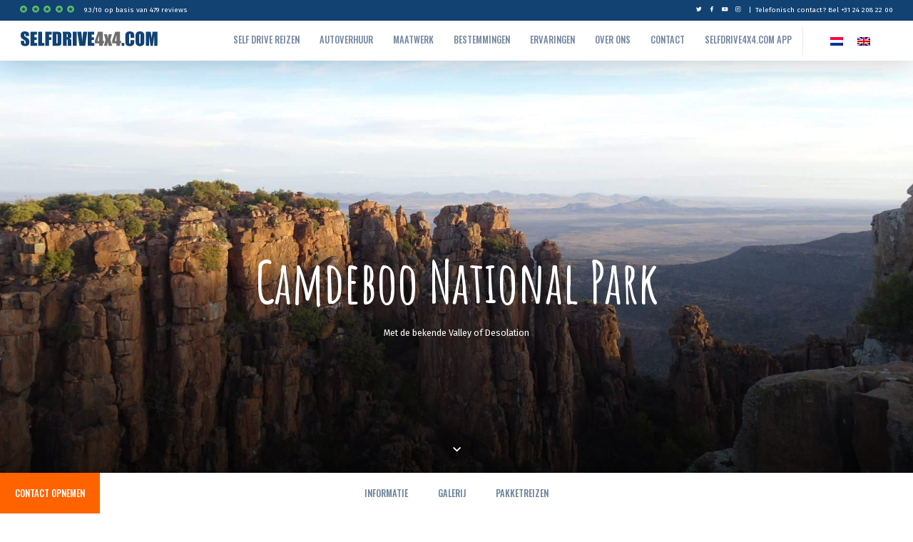

--- FILE ---
content_type: text/html; charset=UTF-8
request_url: https://selfdrive4x4.com/locations/camdeboo-national-park-en/
body_size: 10460
content:
<!doctype html><html lang="nl-NL"><head><link rel="preconnect" href="https://fonts.gstatic.com/" crossorigin /><meta name="viewport" content="width=device-width, initial-scale=1, maximum-scale=1"/><meta http-equiv="Content-Type" content="text/html; charset=UTF-8"/><link rel="icon" href="https://selfdrive4x4.com/wp-content/themes/tongasabi/assets/images/favicons/favicon.ico"
type="image/x-icon"/><link rel="shortcut icon" href="https://selfdrive4x4.com/wp-content/themes/tongasabi/assets/images/favicons/favicon.ico"
type="image/x-icon"/><meta name='robots' content='index, follow, max-image-preview:large, max-snippet:-1, max-video-preview:-1' /><link rel="alternate" hreflang="nl" href="https://selfdrive4x4.com/locations/camdeboo-national-park-en/" /><link rel="alternate" hreflang="en" href="https://selfdrive4x4.com/en/locations/camdeboo-national-park-2/" /><link rel="alternate" hreflang="x-default" href="https://selfdrive4x4.com/locations/camdeboo-national-park-en/" /><title>Camdeboo National Park - Selfdrive4x4.com</title><meta name="description" content="Met de bekende Valley of Desolation. Camdeboo National Park bij Selfdrive4x4.com" /><link rel="canonical" href="https://selfdrive4x4.com/locations/camdeboo-national-park-en/" /><meta property="og:locale" content="nl_NL" /><meta property="og:type" content="article" /><meta property="og:title" content="Camdeboo National Park Archives" /><meta property="og:description" content="Met de bekende Valley of Desolation. Camdeboo National Park bij Selfdrive4x4.com" /><meta property="og:url" content="https://selfdrive4x4.com/locations/camdeboo-national-park-en/" /><meta property="og:site_name" content="Selfdrive4x4.com" /><meta property="og:image" content="https://selfdrive4x4.com/wp-content/uploads/2022/06/083675_irmo_keizer-1620x1080.jpg" /><meta property="og:image:width" content="5472" /><meta property="og:image:height" content="3648" /><meta property="og:image:type" content="image/jpeg" /><meta name="twitter:card" content="summary_large_image" /><meta name="twitter:site" content="@Selfdrive4x4" /> <script type="application/ld+json" class="yoast-schema-graph">{"@context":"https://schema.org","@graph":[{"@type":"CollectionPage","@id":"https://selfdrive4x4.com/locations/camdeboo-national-park-en/","url":"https://selfdrive4x4.com/locations/camdeboo-national-park-en/","name":"Camdeboo National Park - Selfdrive4x4.com","isPartOf":{"@id":"https://selfdrive4x4.com/#website"},"description":"Met de bekende Valley of Desolation. Camdeboo National Park bij Selfdrive4x4.com","breadcrumb":{"@id":"https://selfdrive4x4.com/locations/camdeboo-national-park-en/#breadcrumb"},"inLanguage":"nl-NL"},{"@type":"BreadcrumbList","@id":"https://selfdrive4x4.com/locations/camdeboo-national-park-en/#breadcrumb","itemListElement":[{"@type":"ListItem","position":1,"name":"Home","item":"https://selfdrive4x4.com/"},{"@type":"ListItem","position":2,"name":"Camdeboo National Park"}]},{"@type":"WebSite","@id":"https://selfdrive4x4.com/#website","url":"https://selfdrive4x4.com/","name":"Selfdrive4x4.com","description":"En nog een WordPress site","alternateName":"Selfdrive4x4","potentialAction":[{"@type":"SearchAction","target":{"@type":"EntryPoint","urlTemplate":"https://selfdrive4x4.com/?s={search_term_string}"},"query-input":{"@type":"PropertyValueSpecification","valueRequired":true,"valueName":"search_term_string"}}],"inLanguage":"nl-NL"}]}</script> <link rel='dns-prefetch' href='//cdn.jsdelivr.net' /><link rel='dns-prefetch' href='//maps.googleapis.com' /><link rel="alternate" type="application/rss+xml" title="Selfdrive4x4.com &raquo; Camdeboo National Park Location feed" href="https://selfdrive4x4.com/locations/camdeboo-national-park-en/feed/" /> <script src="[data-uri]" defer></script><script data-optimized="1" src="https://selfdrive4x4.com/wp-content/plugins/litespeed-cache/assets/js/webfontloader.min.js" defer></script><link data-optimized="2" rel="stylesheet" href="https://selfdrive4x4.com/wp-content/litespeed/css/b236b5fa0c5bfa88a981afaadb46aa49.css?ver=f86ab" /> <script type="text/javascript" src="https://selfdrive4x4.com/wp-includes/js/jquery/jquery.min.js" id="jquery-core-js"></script> <script type="text/javascript" src="https://maps.googleapis.com/maps/api/js?key=AIzaSyAdf89ApsF7xVcPifskBexJ5bxv8h7Ni7k&amp;ver=1727170706" id="maps-js" defer data-deferred="1"></script> <link rel="https://api.w.org/" href="https://selfdrive4x4.com/wp-json/" /><link rel="EditURI" type="application/rsd+xml" title="RSD" href="https://selfdrive4x4.com/xmlrpc.php?rsd" /><meta name="generator" content="WPML ver:4.8.6 stt:38,1,3;" /><link rel="icon" href="https://selfdrive4x4.com/wp-content/uploads/2024/10/favicon-3-33x33.png" sizes="32x32" /><link rel="icon" href="https://selfdrive4x4.com/wp-content/uploads/2024/10/favicon-3-220x220.png" sizes="192x192" /><link rel="apple-touch-icon" href="https://selfdrive4x4.com/wp-content/uploads/2024/10/favicon-3-180x180.png" /><meta name="msapplication-TileImage" content="https://selfdrive4x4.com/wp-content/uploads/2024/10/favicon-3.png" /><link rel="preconnect" href="https://fonts.googleapis.com" crossorigin><link rel="preconnect" href="https://fonts.gstatic.com" crossorigin> <script src="https://www.googletagmanager.com/gtag/js?id=UA-244848129-1">;</script> <script src="[data-uri]" defer></script> 
<noscript><img height="1" width="1" style="display:none"
src="https://www.facebook.com/tr?id=417034505115613&ev=PageView&noscript=1
"
/></noscript></head><body class="archive tax-locations term-camdeboo-national-park-en term-108 wp-theme-tongasabi"> <script type="application/ld+json">{
    "@context": "https://schema.org",
    "@type":  "TravelAgency",
        "name": "Selfdrive4x4.com",
        "url": "https://selfdrive4x4.com",
        "description": "En nog een WordPress site",
        "brand": "Selfdrive 4x4",
        "priceRange": "€€€",
        "image": "https://www.selfdrive4x4.com/wp-content/uploads/2017/10/savuti-786x516.jpg",
        "logo": "https://selfdrive4x4.com/wp-content/uploads/2018/01/logo.svg",    "address": {
        "@type":  "PostalAddress",
                "streetAddress": "Groenestraat  294",         "addressLocality": "Nijmegen",         "addressCountry":  "NL",
        "postalCode": "6531 JC ",        "email": "info@selfdrive4x4.com",        "telephone": "+31 24 208 22 00"    },
    "contactPoint": {
        "@type":  "ContactPoint",
        "email": "info@selfdrive4x4.com",        "telephone": "+31 24 208 22 00",        "contactType": "customer support"
    },
    "aggregateRating": {
        "@type": "AggregateRating",
        "ratingValue": "92",
        "bestRating": "100",
        "ratingCount": "247"
    },
    "email": "info@selfdrive4x4.com",    "telephone": "+31 24 208 22 00"}</script> <div class="load-screen"></div><div class="mobile-navigation"><div class="content-container">
<a href="tel:+31 24 208 22 00" class="mobile_phone"></a><ul><li id="menu-item-1328" class="menu-item menu-item-type-post_type menu-item-object-page menu-item-1328"><a href="https://selfdrive4x4.com/selfdrive-reizen/">Self drive reizen</a></li><li id="menu-item-1329" class="menu-item menu-item-type-post_type menu-item-object-page menu-item-1329"><a href="https://selfdrive4x4.com/4x4-autohuur/">autoverhuur</a></li><li id="menu-item-12604" class="menu-item menu-item-type-post_type menu-item-object-page menu-item-12604"><a href="https://selfdrive4x4.com/maatwerk-reis/">Maatwerk</a></li><li id="menu-item-1327" class="menu-item menu-item-type-post_type menu-item-object-page menu-item-1327"><a href="https://selfdrive4x4.com/bestemmingen/">Bestemmingen</a></li><li id="menu-item-3237" class="menu-item menu-item-type-post_type menu-item-object-page menu-item-3237"><a href="https://selfdrive4x4.com/reviews/">Ervaringen</a></li><li id="menu-item-1360" class="menu-item menu-item-type-post_type menu-item-object-page menu-item-1360"><a href="https://selfdrive4x4.com/over-ons/">Over ons</a></li><li id="menu-item-1338" class="menu-item menu-item-type-post_type menu-item-object-page menu-item-1338"><a href="https://selfdrive4x4.com/contact/">Contact</a></li><li id="menu-item-15770" class="menu-item menu-item-type-post_type menu-item-object-page menu-item-15770"><a href="https://selfdrive4x4.com/selfdrive4x4-com-app/">Selfdrive4x4.com App</a></li><div class="wpml-ls-statics-shortcode_actions wpml-ls wpml-ls-legacy-list-horizontal"><ul role="menu"><li class="wpml-ls-slot-shortcode_actions wpml-ls-item wpml-ls-item-nl wpml-ls-current-language wpml-ls-first-item wpml-ls-item-legacy-list-horizontal" role="none">
<a href="https://selfdrive4x4.com/locations/camdeboo-national-park-en/" class="wpml-ls-link" role="menuitem" >
<img data-lazyloaded="1" src="[data-uri]" width="18" height="12" class="wpml-ls-flag" data-src="https://selfdrive4x4.com/wp-content/plugins/sitepress-multilingual-cms/res/flags/nl.png"
alt="NL"
width=18
height=12
/></a></li><li class="wpml-ls-slot-shortcode_actions wpml-ls-item wpml-ls-item-en wpml-ls-last-item wpml-ls-item-legacy-list-horizontal" role="none">
<a href="https://selfdrive4x4.com/en/locations/camdeboo-national-park-2/" class="wpml-ls-link" role="menuitem"  aria-label="Overschakelen naar EN" title="Overschakelen naar EN" >
<img data-lazyloaded="1" src="[data-uri]" width="18" height="12" class="wpml-ls-flag" data-src="https://selfdrive4x4.com/wp-content/plugins/sitepress-multilingual-cms/res/flags/en.png"
alt="EN"
width=18
height=12
/></a></li></ul></div></ul></div></div><div class="menu-toggler"><hr/><hr/><hr/></div><header class="main-header"><div class="top-header">
<span>
<a href="https://www.feedbackcompany.com/nl-nl/reviews/selfdrive4x4-com/" target="_blank" class="score">
<span class="stars">
<span class="icon-star"></span>
<span class="icon-star"></span>
<span class="icon-star"></span>
<span class="icon-star"></span>
<span class="icon-star"></span>
</span>
<span>
<span itemprop="ratingValue">9.3</span>/<span
itemprop="bestRating">10</span> op basis van <span
itemprop="reviewCount">479</span> reviews                        </span>
</a>
</span><div class="right">
<a target="_blank" href="https://twitter.com/Selfdrive4x4" class="sm-item">
<img data-lazyloaded="1" src="[data-uri]" data-src="https://selfdrive4x4.com/wp-content/uploads/2018/02/twitter.svg" alt="Selfdrive4x4 op Twitter"/>
</a>
<a target="_blank" href="https://www.facebook.com/selfdrive4x4safaris/" class="sm-item">
<img data-lazyloaded="1" src="[data-uri]" data-src="https://selfdrive4x4.com/wp-content/uploads/2018/02/facebook-logo.svg" alt="Selfdrive4x4 op Facebook"/>
</a>
<a target="_blank" href="https://www.youtube.com/user/Selfdrive4x4/" class="sm-item">
<img data-lazyloaded="1" src="[data-uri]" data-src="https://selfdrive4x4.com/wp-content/uploads/2018/02/youtube-play-button.svg" alt="Selfdrive4x4 op Youtube"/>
</a>
<a target="_blank" href="https://www.instagram.com/selfdrive4x4/" class="sm-item">
<img data-lazyloaded="1" src="[data-uri]" data-src="https://selfdrive4x4.com/wp-content/uploads/2018/03/instagram.svg" alt="Selfdrive4x4 Instagram"/>
</a>
|<a class="phone"
href="tel:+31 24 208 22 00">Telefonisch contact? Bel +31 24 208 22 00</a></div></div><div class="bottom-header fixed"><a href="tel: +31 24 208 22 00" class="mobile_phone"><span class="icon-phone"></span></a><div class="logo-container">
<a href="https://selfdrive4x4.com">
<img data-lazyloaded="1" src="[data-uri]" data-src="https://selfdrive4x4.com/wp-content/uploads/2018/01/logo.svg" alt="logo"/>
</a></div><nav class="main-navigation"><ul><li class="menu-item menu-item-type-post_type menu-item-object-page menu-item-1328"><a href="https://selfdrive4x4.com/selfdrive-reizen/">Self drive reizen</a></li><li class="menu-item menu-item-type-post_type menu-item-object-page menu-item-1329"><a href="https://selfdrive4x4.com/4x4-autohuur/">autoverhuur</a></li><li class="menu-item menu-item-type-post_type menu-item-object-page menu-item-12604"><a href="https://selfdrive4x4.com/maatwerk-reis/">Maatwerk</a></li><li class="menu-item menu-item-type-post_type menu-item-object-page menu-item-1327"><a href="https://selfdrive4x4.com/bestemmingen/">Bestemmingen</a></li><li class="menu-item menu-item-type-post_type menu-item-object-page menu-item-3237"><a href="https://selfdrive4x4.com/reviews/">Ervaringen</a></li><li class="menu-item menu-item-type-post_type menu-item-object-page menu-item-1360"><a href="https://selfdrive4x4.com/over-ons/">Over ons</a></li><li class="menu-item menu-item-type-post_type menu-item-object-page menu-item-1338"><a href="https://selfdrive4x4.com/contact/">Contact</a></li><li class="menu-item menu-item-type-post_type menu-item-object-page menu-item-15770"><a href="https://selfdrive4x4.com/selfdrive4x4-com-app/">Selfdrive4x4.com App</a></li></ul><div class="language-selector"><div class="wpml-ls-statics-shortcode_actions wpml-ls wpml-ls-legacy-list-horizontal"><ul role="menu"><li class="wpml-ls-slot-shortcode_actions wpml-ls-item wpml-ls-item-nl wpml-ls-current-language wpml-ls-first-item wpml-ls-item-legacy-list-horizontal" role="none">
<a href="https://selfdrive4x4.com/locations/camdeboo-national-park-en/" class="wpml-ls-link" role="menuitem" >
<img data-lazyloaded="1" src="[data-uri]" width="18" height="12" class="wpml-ls-flag" data-src="https://selfdrive4x4.com/wp-content/plugins/sitepress-multilingual-cms/res/flags/nl.png"
alt="NL"
width=18
height=12
/></a></li><li class="wpml-ls-slot-shortcode_actions wpml-ls-item wpml-ls-item-en wpml-ls-last-item wpml-ls-item-legacy-list-horizontal" role="none">
<a href="https://selfdrive4x4.com/en/locations/camdeboo-national-park-2/" class="wpml-ls-link" role="menuitem"  aria-label="Overschakelen naar EN" title="Overschakelen naar EN" >
<img data-lazyloaded="1" src="[data-uri]" width="18" height="12" class="wpml-ls-flag" data-src="https://selfdrive4x4.com/wp-content/plugins/sitepress-multilingual-cms/res/flags/en.png"
alt="EN"
width=18
height=12
/></a></li></ul></div></div></nav></div></header><!--[if lt IE 10]><p class="browserupgrade">You are using an <strong>outdated</strong> browser. Please <a href="http://browsehappy.com/">upgrade
your browser</a> to improve your experience.</p>
<![endif]--> <script type="application/ld+json">{
  "@context": "http://schema.org",
  "@type": "Place",
  "geo": {
    "@type": "GeoCoordinates",
    "latitude": "-32.2203946",
    "longitude": "24.54128179999998"
  },
  "name": "Camdeboo Lake View Tented Camp"
}</script> <section class="banner-main bg-image" data-parallax="scroll" data-image-src="https://selfdrive4x4.com/wp-content/uploads/2018/06/Desolation1-1920x1080.jpg"  ><div class=" content-container"><div class="title-container"><h1 class="text-center">Camdeboo National Park</h1></div><p>Met de bekende Valley of Desolation</p></div><div class="page-scroller-down">
<span class="icon-arrow-down"></span></div></section><section class="submenu-container poi-container"><nav class="submenu"><ul class="container"><div class="logo-container">
<a href="https://selfdrive4x4.com">
<img data-lazyloaded="1" src="[data-uri]" data-src="https://selfdrive4x4.com/wp-content/uploads/2018/01/logo.svg" alt="logo"/>
</a></div><form><li>
<a href="https://selfdrive4x4.com/contact/" id="button-prices2" class="item-highlighted contact">
Contact opnemen                    </a></li></form><li>
<a id="button-default"  class="show-mobile"                    data-target="#default"><span>Informatie</span> <img data-lazyloaded="1" src="[data-uri]" data-src="https://selfdrive4x4.com/wp-content/uploads/2018/04/information-symbol.svg"
alt=""/> </a></li><li>
<a id="button-gallery" data-target="#gallery"
class="show-mobile"
>
<span>Galerij</span>
<img data-lazyloaded="1" src="[data-uri]" data-src="https://selfdrive4x4.com/wp-content/uploads/2018/04/picture.svg" alt=""/>
</a></li><li>
<a id="button-travel_offers"
data-target="#travel_offers">
<span>Pakketreizen</span>
</a></li></ul></nav></section><section class="default-content mt-item bg-grey" id="default" data-target="button-default" ><div class="container"><div class="flex-wrapper-split"><article class=""><h3 id="src-translit" class="translit" dir="ltr">Camdeboo National Park</h3><p>Het Camdeboo National Park ligt in de Karoo en omringt het stadje Graaff-Reinet bijna helemaal. Het park beslaat een gebied van 194 km2 en staat bekend om de Valley of Desolation. Hier stijgen steile kliffen 120 meter op uit de vallei. Het geeft een prachtig uitzicht met op de voorgrond de kliffen en op de achtergrond de uitgestrekte vlaktes van het park. Vooral tijdens zonsondergang is het uitzicht op de Valley of Desolation prachtig.</p><p>Het park leent zich goed om korte wandelingen te maken. De Crag Lizard Trail duurt ongeveer een uur en komt langs verschillende uitzichtpunten. Een mooie route om het park te bekijken. Daarnaast zijn er ook verschillende diersoorten te vinden in dit park. Er zijn meer dan 220 geregistreerde vogelsoorten en 43 zoogdieren. Ook de bedreigde Cape Mountain Zebra leeft in dit gebied.</p><p>Accommodaties in het Camdeboo National Park zijn het Lakeview Tented Camp en de Nqweba campsite.</p><p>Verschillende reizen van Selfdrive4x4.com brengen een bezoek aan dit National Park in Zuid-Afrika.</p></article></div></div><article style="margin-top: 8rem" class="positives-list-block text-center"><h2>Activiteiten</h2><ul style="padding: 0;"><li style="display: inline-block; margin-left: 4rem ">Valley of desolation uitzichtpunt</li><li style="display: inline-block; margin-left: 4rem ">Crag Lizard Trail</li></ul></article></section><section id="gallery" class="gallery mt-item" data-target="button-gallery"><h2 class="text-center">Fotogalerij</h2><div class="container">
<a href="https://selfdrive4x4.com/wp-content/uploads/2018/06/Desolation3-1920x1080.jpg" class="gallery-item col-1-3 image-container">
<img data-lazyloaded="1" src="[data-uri]" width="368" height="368" data-src="https://selfdrive4x4.com/wp-content/uploads/2018/06/Desolation3-368x368.jpg" alt=""/>
</a>
<a href="https://selfdrive4x4.com/wp-content/uploads/2018/06/Desolation1-1-1920x1080.jpg" class="gallery-item col-1-3 image-container">
<img data-lazyloaded="1" src="[data-uri]" width="368" height="368" data-src="https://selfdrive4x4.com/wp-content/uploads/2018/06/Desolation1-1-368x368.jpg" alt="Fly drive Zuid-Afrika"/>
</a>
<a href="https://selfdrive4x4.com/wp-content/uploads/2018/06/Desolation2-1920x1080.jpg" class="gallery-item col-1-3 image-container">
<img data-lazyloaded="1" src="[data-uri]" width="368" height="368" data-src="https://selfdrive4x4.com/wp-content/uploads/2018/06/Desolation2-368x368.jpg" alt="Desolation Valley Zuid-Afrika"/>
</a></div></section><section id="accommodations" data-target="button-accommodations" class="overview mt-item bg-grey-2 "><div class="container"><div class="introduction-container"><h1>Accommodaties in Camdeboo National Park</h1></div><div class="overview-inner ">
<a href="https://selfdrive4x4.com/accommodaties/camdeboo-lake-view-tented-camp/" class="block-overview col-1-3" style="height: auto!important;"><div class="image-container">
<img data-lazyloaded="1" src="[data-uri]" width="786" height="65" style="height: auto;width: 100%;" data-src="https://selfdrive4x4.com/wp-content/uploads/2018/06/Desolation1-786x516.jpg" alt="Camdeboo Lake View Tented Camp"/></div><div class="content-container"><h3 class="title">Camdeboo Lake View Tented Camp</h3><p>Safaritenten in het Camdeboo National Park</p></div><div class="button button-border-primary"><span class="text">LEES VERDER</span></div></a>
<a href="https://selfdrive4x4.com/accommodaties/nqweba-campsite/" class="block-overview col-1-3" style="height: auto!important;"><div class="image-container">
<img data-lazyloaded="1" src="[data-uri]" width="786" height="65" style="height: auto;width: 100%;" data-src="https://selfdrive4x4.com/wp-content/uploads/2018/06/camdeboo8-786x516.jpg" alt="Nqweba Campsite"/></div><div class="content-container"><h3 class="title">Nqweba Campsite</h3><p>Rustige kampeerplaatsen met een prachtig uitzicht</p></div><div class="button button-border-primary"><span class="text">LEES VERDER</span></div></a></div></div></section><div class="scroll-top-button" style="display: none;"><span class="icon-arrow-down"></span></div><footer class="main-footer"><div class="footer-top-container"><div class="container"><nav class="footer-navigation-item"><h4>Self drive bestemmingen <span class="icon-arrow-down mobile-only"></span></h4><ul><li>
<a href="https://selfdrive4x4.com/?post_type=acf-field-group&p=5"><h5>Self drive Namibië</h5><p>Namibië Een uitgestrekt woestijnland in zuidelijk&hellip;</p>
</a></li><li>
<a href="https://selfdrive4x4.com/?post_type=acf-field&p=6"><h5>Self drive Botswana</h5><p>Botswana Het Self Drive land bij&hellip;</p>
</a></li><li>
<a href="https://selfdrive4x4.com/?post_type=acf-field&p=7"><h5>Self drive Zuid-Afrika</h5><p>Zuid-Afrika Voor veel self drive reizigers&hellip;</p>
</a></li></ul></nav><nav class="footer-navigation-item"><h4>4x4 auto's<span class="icon-arrow-down mobile-only"></span></h4><ul><li>
<a href="https://selfdrive4x4.com/4x4-autos/toyota-hilux-double-cab-4x4/"><h5>Toyota Hilux Double Cab 4&#215;4</h5><p><p>De Toyota Hilux Double Cab 4x4 is de perfecte e...</p>
</a></li><li>
<a href="https://selfdrive4x4.com/4x4-autos/toyota-land-cruiser-79/"><h5>Toyota Land Cruiser 79 DC</h5><p><p>Sterke en betrouwbare 4x4 voor het bezoeken van...</p>
</a></li><li>
<a href="https://selfdrive4x4.com/4x4-autos/toyota-hilux-double-cab-bushcamper/"><h5>Toyota Hilux Double Cab Bushcamper</h5><p><p>De Toyota Hilux Double Cab Bushcamper is een be...</p>
</a></li></ul></nav><nav class="footer-navigation-item"><h4>Self drive reizen <span class="icon-arrow-down mobile-only"></span></h4><ul><li>
<a href="https://selfdrive4x4.com/selfdrive-reizen/namibie-self-drive-22-dagen/"><h5>Namibië Self Drive 22 dagen</h5><p><p>De meest uitgebreide Namibië self drive reis. ...</p>
</a></li><li>
<a href="https://selfdrive4x4.com/selfdrive-reizen/3-op-reis-botswana-roadtrip/"><h5>Botswana 3 op Reis Botswana Roadtrip</h5><p><p>Ervaar zelf de 3 op reis Botswana Roadtrip. 13 ...</p>
</a></li><li>
<a href="https://selfdrive4x4.com/selfdrive-reizen/zuid-afrika-botswana-self-drive/"><h5>Zuid-Afrika &#038; Botswana Self Drive</h5><p><p>Een avontuurlijke gevarieerde self drive reis v...</p>
</a></li></ul></nav></div></div><div class="footer-bottom-container"><div class="container"><div class="top-container"><nav class="bottom-footer-navigation"><ul><li id="menu-item-2311" class="menu-item menu-item-type-post_type menu-item-object-page menu-item-2311"><a href="https://selfdrive4x4.com/veel-gestelde-vragen/">VEEL GESTELDE VRAGEN</a></li><li id="menu-item-6712" class="menu-item menu-item-type-post_type menu-item-object-page menu-item-6712"><a href="https://selfdrive4x4.com/benodigdheden/">REISBENODIGDHEDEN</a></li><li id="menu-item-2305" class="menu-item menu-item-type-post_type menu-item-object-page menu-item-2305"><a href="https://selfdrive4x4.com/reisvoorwaarden/">REISVOORWAARDEN</a></li><li id="menu-item-3521" class="menu-item menu-item-type-post_type menu-item-object-page menu-item-3521"><a href="https://selfdrive4x4.com/sgr/">SGR-GARANTIE</a></li><li id="menu-item-6698" class="menu-item menu-item-type-post_type menu-item-object-page menu-item-6698"><a href="https://selfdrive4x4.com/asr-verzekering/">VERZEKERING</a></li><li id="menu-item-10673" class="menu-item menu-item-type-post_type menu-item-object-page menu-item-10673"><a href="https://selfdrive4x4.com/co2-bewustzijn/">CO2 – BEWUSTZIJN</a></li><li id="menu-item-7809" class="menu-item menu-item-type-post_type menu-item-object-page menu-item-7809"><a href="https://selfdrive4x4.com/privacy/">PRIVACY</a></li><li id="menu-item-3510" class="menu-item menu-item-type-post_type menu-item-object-page menu-item-3510"><a href="https://selfdrive4x4.com/disclaimer/">DISCLAIMER</a></li><li id="menu-item-1945" class="menu-item menu-item-type-post_type menu-item-object-page menu-item-1945"><a href="https://selfdrive4x4.com/contact/">CONTACT</a></li><li id="menu-item-7927" class="menu-item menu-item-type-post_type menu-item-object-page menu-item-7927"><a href="https://selfdrive4x4.com/3-op-reis-botswana/">3 OP REIS BOTSWANA</a></li><li id="menu-item-15613" class="menu-item menu-item-type-post_type menu-item-object-page menu-item-15613"><a href="https://selfdrive4x4.com/meet-en-greet-het-selfdrive4x4-team/">MEET &#038; GREET</a></li><li id="menu-item-11159" class="menu-item menu-item-type-post_type menu-item-object-page menu-item-11159"><a href="https://selfdrive4x4.com/kalahari-support-group-botswana/">KALAHARI SUPPORT GROUP</a></li><li id="menu-item-10807" class="menu-item menu-item-type-post_type menu-item-object-page menu-item-10807"><a href="https://selfdrive4x4.com/shorobe-baskets-crafthood/">TRAVEL FOR IMPACT</a></li><li id="menu-item-12780" class="menu-item menu-item-type-post_type menu-item-object-page menu-item-12780"><a href="https://selfdrive4x4.com/vacatures/">VACATURES</a></li><li id="menu-item-3003" class="menu-item menu-item-type-post_type menu-item-object-page menu-item-3003"><a href="https://selfdrive4x4.com/volg-ons-op-facebook/">VOLG ONS OP FACEBOOK</a></li><li id="menu-item-13387" class="menu-item menu-item-type-custom menu-item-object-custom menu-item-13387"><a href="https://www.selfdrive4x4.com/selfdrive-reizen/botswana-rondreis/">RONDREIS BOTSWANA</a></li><li id="menu-item-13390" class="menu-item menu-item-type-custom menu-item-object-custom menu-item-13390"><a href="https://www.selfdrive4x4.com/selfdrive-reizen/namibie-rondreis-self-drive-18-dagen-roadtrip/">RONDREIS NAMIBIË</a></li><li id="menu-item-13528" class="menu-item menu-item-type-post_type menu-item-object-page menu-item-13528"><a href="https://selfdrive4x4.com/safari-botswana/">SAFARI BOTSWANA</a></li><li id="menu-item-15771" class="menu-item menu-item-type-post_type menu-item-object-page menu-item-15771"><a href="https://selfdrive4x4.com/selfdrive4x4-com-app/">SELFDRIVE4X4.COM APP</a></li></ul></nav><a href="tel: +31 24 208 22 00" class="contact-option"><span class="icon-phone"></span>+31 24 208 22 00                    </a></div><div class="bottom-container"><p class="copyright">Alle foto's en inhoud zijn auteursrechtelijk beschermd en eigendom van Selfdrive4x4.com</p><div class="social-share" style="display: flex;align-items: center;">
<img data-lazyloaded="1" src="[data-uri]" data-src="/wp-content/uploads/2026/01/SGR-Logo-digitaal-zonder-payoff-wit.svg" height="5rem" width="auto" style="height:5rem!important;width:auto;">
<a href="https://twitter.com/Selfdrive4x4" target="_blank"><img data-lazyloaded="1" src="[data-uri]" style="height: 1.8rem;" data-src="https://selfdrive4x4.com/wp-content/uploads/2018/02/twitter.svg" alt="Selfdrive4x4 op Twitter"/></a>
<a href="https://www.facebook.com/selfdrive4x4safaris/" target="_blank"><img data-lazyloaded="1" src="[data-uri]" style="height: 1.8rem;" data-src="https://selfdrive4x4.com/wp-content/uploads/2018/02/facebook-logo.svg" alt="Selfdrive4x4 op Facebook"/></a>
<a href="https://www.youtube.com/user/Selfdrive4x4/" target="_blank"><img data-lazyloaded="1" src="[data-uri]" style="height: 1.8rem;" data-src="https://selfdrive4x4.com/wp-content/uploads/2018/02/youtube-play-button.svg" alt="Selfdrive4x4 op Youtube"/></a>
<a href="https://www.instagram.com/selfdrive4x4/" target="_blank"><img data-lazyloaded="1" src="[data-uri]" style="height: 1.8rem;" data-src="https://selfdrive4x4.com/wp-content/uploads/2018/03/instagram.svg" alt="Selfdrive4x4 Instagram"/></a></div></div></div></div></footer><noscript>
<img height="1" width="1" src="https://www.facebook.com/tr?id=417034505115613&ev=PageView&noscript=1" alt="facebook pixel" />
</noscript>
 <script type="speculationrules">{"prefetch":[{"source":"document","where":{"and":[{"href_matches":"/*"},{"not":{"href_matches":["/wp-*.php","/wp-admin/*","/wp-content/uploads/*","/wp-content/*","/wp-content/plugins/*","/wp-content/themes/tongasabi/*","/*\\?(.+)"]}},{"not":{"selector_matches":"a[rel~=\"nofollow\"]"}},{"not":{"selector_matches":".no-prefetch, .no-prefetch a"}}]},"eagerness":"conservative"}]}</script>  <script type="text/javascript" src="https://selfdrive4x4.com/wp-content/plugins/litespeed-cache/assets/js/instant_click.min.js" id="litespeed-cache-js" defer="defer" data-wp-strategy="defer"></script> <script type="text/javascript" src="https://www.google.com/recaptcha/api.js?render=6LdxJPMpAAAAAFvgOiGLlZejXieSxPmuteoSKGKj&amp;ver=3.0" id="google-recaptcha-js" defer data-deferred="1"></script> <script data-no-optimize="1">window.lazyLoadOptions=Object.assign({},{threshold:300},window.lazyLoadOptions||{});!function(t,e){"object"==typeof exports&&"undefined"!=typeof module?module.exports=e():"function"==typeof define&&define.amd?define(e):(t="undefined"!=typeof globalThis?globalThis:t||self).LazyLoad=e()}(this,function(){"use strict";function e(){return(e=Object.assign||function(t){for(var e=1;e<arguments.length;e++){var n,a=arguments[e];for(n in a)Object.prototype.hasOwnProperty.call(a,n)&&(t[n]=a[n])}return t}).apply(this,arguments)}function o(t){return e({},at,t)}function l(t,e){return t.getAttribute(gt+e)}function c(t){return l(t,vt)}function s(t,e){return function(t,e,n){e=gt+e;null!==n?t.setAttribute(e,n):t.removeAttribute(e)}(t,vt,e)}function i(t){return s(t,null),0}function r(t){return null===c(t)}function u(t){return c(t)===_t}function d(t,e,n,a){t&&(void 0===a?void 0===n?t(e):t(e,n):t(e,n,a))}function f(t,e){et?t.classList.add(e):t.className+=(t.className?" ":"")+e}function _(t,e){et?t.classList.remove(e):t.className=t.className.replace(new RegExp("(^|\\s+)"+e+"(\\s+|$)")," ").replace(/^\s+/,"").replace(/\s+$/,"")}function g(t){return t.llTempImage}function v(t,e){!e||(e=e._observer)&&e.unobserve(t)}function b(t,e){t&&(t.loadingCount+=e)}function p(t,e){t&&(t.toLoadCount=e)}function n(t){for(var e,n=[],a=0;e=t.children[a];a+=1)"SOURCE"===e.tagName&&n.push(e);return n}function h(t,e){(t=t.parentNode)&&"PICTURE"===t.tagName&&n(t).forEach(e)}function a(t,e){n(t).forEach(e)}function m(t){return!!t[lt]}function E(t){return t[lt]}function I(t){return delete t[lt]}function y(e,t){var n;m(e)||(n={},t.forEach(function(t){n[t]=e.getAttribute(t)}),e[lt]=n)}function L(a,t){var o;m(a)&&(o=E(a),t.forEach(function(t){var e,n;e=a,(t=o[n=t])?e.setAttribute(n,t):e.removeAttribute(n)}))}function k(t,e,n){f(t,e.class_loading),s(t,st),n&&(b(n,1),d(e.callback_loading,t,n))}function A(t,e,n){n&&t.setAttribute(e,n)}function O(t,e){A(t,rt,l(t,e.data_sizes)),A(t,it,l(t,e.data_srcset)),A(t,ot,l(t,e.data_src))}function w(t,e,n){var a=l(t,e.data_bg_multi),o=l(t,e.data_bg_multi_hidpi);(a=nt&&o?o:a)&&(t.style.backgroundImage=a,n=n,f(t=t,(e=e).class_applied),s(t,dt),n&&(e.unobserve_completed&&v(t,e),d(e.callback_applied,t,n)))}function x(t,e){!e||0<e.loadingCount||0<e.toLoadCount||d(t.callback_finish,e)}function M(t,e,n){t.addEventListener(e,n),t.llEvLisnrs[e]=n}function N(t){return!!t.llEvLisnrs}function z(t){if(N(t)){var e,n,a=t.llEvLisnrs;for(e in a){var o=a[e];n=e,o=o,t.removeEventListener(n,o)}delete t.llEvLisnrs}}function C(t,e,n){var a;delete t.llTempImage,b(n,-1),(a=n)&&--a.toLoadCount,_(t,e.class_loading),e.unobserve_completed&&v(t,n)}function R(i,r,c){var l=g(i)||i;N(l)||function(t,e,n){N(t)||(t.llEvLisnrs={});var a="VIDEO"===t.tagName?"loadeddata":"load";M(t,a,e),M(t,"error",n)}(l,function(t){var e,n,a,o;n=r,a=c,o=u(e=i),C(e,n,a),f(e,n.class_loaded),s(e,ut),d(n.callback_loaded,e,a),o||x(n,a),z(l)},function(t){var e,n,a,o;n=r,a=c,o=u(e=i),C(e,n,a),f(e,n.class_error),s(e,ft),d(n.callback_error,e,a),o||x(n,a),z(l)})}function T(t,e,n){var a,o,i,r,c;t.llTempImage=document.createElement("IMG"),R(t,e,n),m(c=t)||(c[lt]={backgroundImage:c.style.backgroundImage}),i=n,r=l(a=t,(o=e).data_bg),c=l(a,o.data_bg_hidpi),(r=nt&&c?c:r)&&(a.style.backgroundImage='url("'.concat(r,'")'),g(a).setAttribute(ot,r),k(a,o,i)),w(t,e,n)}function G(t,e,n){var a;R(t,e,n),a=e,e=n,(t=Et[(n=t).tagName])&&(t(n,a),k(n,a,e))}function D(t,e,n){var a;a=t,(-1<It.indexOf(a.tagName)?G:T)(t,e,n)}function S(t,e,n){var a;t.setAttribute("loading","lazy"),R(t,e,n),a=e,(e=Et[(n=t).tagName])&&e(n,a),s(t,_t)}function V(t){t.removeAttribute(ot),t.removeAttribute(it),t.removeAttribute(rt)}function j(t){h(t,function(t){L(t,mt)}),L(t,mt)}function F(t){var e;(e=yt[t.tagName])?e(t):m(e=t)&&(t=E(e),e.style.backgroundImage=t.backgroundImage)}function P(t,e){var n;F(t),n=e,r(e=t)||u(e)||(_(e,n.class_entered),_(e,n.class_exited),_(e,n.class_applied),_(e,n.class_loading),_(e,n.class_loaded),_(e,n.class_error)),i(t),I(t)}function U(t,e,n,a){var o;n.cancel_on_exit&&(c(t)!==st||"IMG"===t.tagName&&(z(t),h(o=t,function(t){V(t)}),V(o),j(t),_(t,n.class_loading),b(a,-1),i(t),d(n.callback_cancel,t,e,a)))}function $(t,e,n,a){var o,i,r=(i=t,0<=bt.indexOf(c(i)));s(t,"entered"),f(t,n.class_entered),_(t,n.class_exited),o=t,i=a,n.unobserve_entered&&v(o,i),d(n.callback_enter,t,e,a),r||D(t,n,a)}function q(t){return t.use_native&&"loading"in HTMLImageElement.prototype}function H(t,o,i){t.forEach(function(t){return(a=t).isIntersecting||0<a.intersectionRatio?$(t.target,t,o,i):(e=t.target,n=t,a=o,t=i,void(r(e)||(f(e,a.class_exited),U(e,n,a,t),d(a.callback_exit,e,n,t))));var e,n,a})}function B(e,n){var t;tt&&!q(e)&&(n._observer=new IntersectionObserver(function(t){H(t,e,n)},{root:(t=e).container===document?null:t.container,rootMargin:t.thresholds||t.threshold+"px"}))}function J(t){return Array.prototype.slice.call(t)}function K(t){return t.container.querySelectorAll(t.elements_selector)}function Q(t){return c(t)===ft}function W(t,e){return e=t||K(e),J(e).filter(r)}function X(e,t){var n;(n=K(e),J(n).filter(Q)).forEach(function(t){_(t,e.class_error),i(t)}),t.update()}function t(t,e){var n,a,t=o(t);this._settings=t,this.loadingCount=0,B(t,this),n=t,a=this,Y&&window.addEventListener("online",function(){X(n,a)}),this.update(e)}var Y="undefined"!=typeof window,Z=Y&&!("onscroll"in window)||"undefined"!=typeof navigator&&/(gle|ing|ro)bot|crawl|spider/i.test(navigator.userAgent),tt=Y&&"IntersectionObserver"in window,et=Y&&"classList"in document.createElement("p"),nt=Y&&1<window.devicePixelRatio,at={elements_selector:".lazy",container:Z||Y?document:null,threshold:300,thresholds:null,data_src:"src",data_srcset:"srcset",data_sizes:"sizes",data_bg:"bg",data_bg_hidpi:"bg-hidpi",data_bg_multi:"bg-multi",data_bg_multi_hidpi:"bg-multi-hidpi",data_poster:"poster",class_applied:"applied",class_loading:"litespeed-loading",class_loaded:"litespeed-loaded",class_error:"error",class_entered:"entered",class_exited:"exited",unobserve_completed:!0,unobserve_entered:!1,cancel_on_exit:!0,callback_enter:null,callback_exit:null,callback_applied:null,callback_loading:null,callback_loaded:null,callback_error:null,callback_finish:null,callback_cancel:null,use_native:!1},ot="src",it="srcset",rt="sizes",ct="poster",lt="llOriginalAttrs",st="loading",ut="loaded",dt="applied",ft="error",_t="native",gt="data-",vt="ll-status",bt=[st,ut,dt,ft],pt=[ot],ht=[ot,ct],mt=[ot,it,rt],Et={IMG:function(t,e){h(t,function(t){y(t,mt),O(t,e)}),y(t,mt),O(t,e)},IFRAME:function(t,e){y(t,pt),A(t,ot,l(t,e.data_src))},VIDEO:function(t,e){a(t,function(t){y(t,pt),A(t,ot,l(t,e.data_src))}),y(t,ht),A(t,ct,l(t,e.data_poster)),A(t,ot,l(t,e.data_src)),t.load()}},It=["IMG","IFRAME","VIDEO"],yt={IMG:j,IFRAME:function(t){L(t,pt)},VIDEO:function(t){a(t,function(t){L(t,pt)}),L(t,ht),t.load()}},Lt=["IMG","IFRAME","VIDEO"];return t.prototype={update:function(t){var e,n,a,o=this._settings,i=W(t,o);{if(p(this,i.length),!Z&&tt)return q(o)?(e=o,n=this,i.forEach(function(t){-1!==Lt.indexOf(t.tagName)&&S(t,e,n)}),void p(n,0)):(t=this._observer,o=i,t.disconnect(),a=t,void o.forEach(function(t){a.observe(t)}));this.loadAll(i)}},destroy:function(){this._observer&&this._observer.disconnect(),K(this._settings).forEach(function(t){I(t)}),delete this._observer,delete this._settings,delete this.loadingCount,delete this.toLoadCount},loadAll:function(t){var e=this,n=this._settings;W(t,n).forEach(function(t){v(t,e),D(t,n,e)})},restoreAll:function(){var e=this._settings;K(e).forEach(function(t){P(t,e)})}},t.load=function(t,e){e=o(e);D(t,e)},t.resetStatus=function(t){i(t)},t}),function(t,e){"use strict";function n(){e.body.classList.add("litespeed_lazyloaded")}function a(){console.log("[LiteSpeed] Start Lazy Load"),o=new LazyLoad(Object.assign({},t.lazyLoadOptions||{},{elements_selector:"[data-lazyloaded]",callback_finish:n})),i=function(){o.update()},t.MutationObserver&&new MutationObserver(i).observe(e.documentElement,{childList:!0,subtree:!0,attributes:!0})}var o,i;t.addEventListener?t.addEventListener("load",a,!1):t.attachEvent("onload",a)}(window,document);</script><script data-optimized="1" src="https://selfdrive4x4.com/wp-content/litespeed/js/66d8fd3132fc16b15ffe85857863090b.js?ver=f86ab" defer></script></body></html>
<!-- Page optimized by LiteSpeed Cache @2026-01-25 18:44:18 -->

<!-- Page cached by LiteSpeed Cache 7.7 on 2026-01-25 18:44:18 -->
<!-- QUIC.cloud UCSS in queue -->

--- FILE ---
content_type: text/html; charset=utf-8
request_url: https://www.google.com/recaptcha/api2/anchor?ar=1&k=6LdxJPMpAAAAAFvgOiGLlZejXieSxPmuteoSKGKj&co=aHR0cHM6Ly9zZWxmZHJpdmU0eDQuY29tOjQ0Mw..&hl=en&v=PoyoqOPhxBO7pBk68S4YbpHZ&size=invisible&anchor-ms=20000&execute-ms=30000&cb=3whpjyheahiw
body_size: 48709
content:
<!DOCTYPE HTML><html dir="ltr" lang="en"><head><meta http-equiv="Content-Type" content="text/html; charset=UTF-8">
<meta http-equiv="X-UA-Compatible" content="IE=edge">
<title>reCAPTCHA</title>
<style type="text/css">
/* cyrillic-ext */
@font-face {
  font-family: 'Roboto';
  font-style: normal;
  font-weight: 400;
  font-stretch: 100%;
  src: url(//fonts.gstatic.com/s/roboto/v48/KFO7CnqEu92Fr1ME7kSn66aGLdTylUAMa3GUBHMdazTgWw.woff2) format('woff2');
  unicode-range: U+0460-052F, U+1C80-1C8A, U+20B4, U+2DE0-2DFF, U+A640-A69F, U+FE2E-FE2F;
}
/* cyrillic */
@font-face {
  font-family: 'Roboto';
  font-style: normal;
  font-weight: 400;
  font-stretch: 100%;
  src: url(//fonts.gstatic.com/s/roboto/v48/KFO7CnqEu92Fr1ME7kSn66aGLdTylUAMa3iUBHMdazTgWw.woff2) format('woff2');
  unicode-range: U+0301, U+0400-045F, U+0490-0491, U+04B0-04B1, U+2116;
}
/* greek-ext */
@font-face {
  font-family: 'Roboto';
  font-style: normal;
  font-weight: 400;
  font-stretch: 100%;
  src: url(//fonts.gstatic.com/s/roboto/v48/KFO7CnqEu92Fr1ME7kSn66aGLdTylUAMa3CUBHMdazTgWw.woff2) format('woff2');
  unicode-range: U+1F00-1FFF;
}
/* greek */
@font-face {
  font-family: 'Roboto';
  font-style: normal;
  font-weight: 400;
  font-stretch: 100%;
  src: url(//fonts.gstatic.com/s/roboto/v48/KFO7CnqEu92Fr1ME7kSn66aGLdTylUAMa3-UBHMdazTgWw.woff2) format('woff2');
  unicode-range: U+0370-0377, U+037A-037F, U+0384-038A, U+038C, U+038E-03A1, U+03A3-03FF;
}
/* math */
@font-face {
  font-family: 'Roboto';
  font-style: normal;
  font-weight: 400;
  font-stretch: 100%;
  src: url(//fonts.gstatic.com/s/roboto/v48/KFO7CnqEu92Fr1ME7kSn66aGLdTylUAMawCUBHMdazTgWw.woff2) format('woff2');
  unicode-range: U+0302-0303, U+0305, U+0307-0308, U+0310, U+0312, U+0315, U+031A, U+0326-0327, U+032C, U+032F-0330, U+0332-0333, U+0338, U+033A, U+0346, U+034D, U+0391-03A1, U+03A3-03A9, U+03B1-03C9, U+03D1, U+03D5-03D6, U+03F0-03F1, U+03F4-03F5, U+2016-2017, U+2034-2038, U+203C, U+2040, U+2043, U+2047, U+2050, U+2057, U+205F, U+2070-2071, U+2074-208E, U+2090-209C, U+20D0-20DC, U+20E1, U+20E5-20EF, U+2100-2112, U+2114-2115, U+2117-2121, U+2123-214F, U+2190, U+2192, U+2194-21AE, U+21B0-21E5, U+21F1-21F2, U+21F4-2211, U+2213-2214, U+2216-22FF, U+2308-230B, U+2310, U+2319, U+231C-2321, U+2336-237A, U+237C, U+2395, U+239B-23B7, U+23D0, U+23DC-23E1, U+2474-2475, U+25AF, U+25B3, U+25B7, U+25BD, U+25C1, U+25CA, U+25CC, U+25FB, U+266D-266F, U+27C0-27FF, U+2900-2AFF, U+2B0E-2B11, U+2B30-2B4C, U+2BFE, U+3030, U+FF5B, U+FF5D, U+1D400-1D7FF, U+1EE00-1EEFF;
}
/* symbols */
@font-face {
  font-family: 'Roboto';
  font-style: normal;
  font-weight: 400;
  font-stretch: 100%;
  src: url(//fonts.gstatic.com/s/roboto/v48/KFO7CnqEu92Fr1ME7kSn66aGLdTylUAMaxKUBHMdazTgWw.woff2) format('woff2');
  unicode-range: U+0001-000C, U+000E-001F, U+007F-009F, U+20DD-20E0, U+20E2-20E4, U+2150-218F, U+2190, U+2192, U+2194-2199, U+21AF, U+21E6-21F0, U+21F3, U+2218-2219, U+2299, U+22C4-22C6, U+2300-243F, U+2440-244A, U+2460-24FF, U+25A0-27BF, U+2800-28FF, U+2921-2922, U+2981, U+29BF, U+29EB, U+2B00-2BFF, U+4DC0-4DFF, U+FFF9-FFFB, U+10140-1018E, U+10190-1019C, U+101A0, U+101D0-101FD, U+102E0-102FB, U+10E60-10E7E, U+1D2C0-1D2D3, U+1D2E0-1D37F, U+1F000-1F0FF, U+1F100-1F1AD, U+1F1E6-1F1FF, U+1F30D-1F30F, U+1F315, U+1F31C, U+1F31E, U+1F320-1F32C, U+1F336, U+1F378, U+1F37D, U+1F382, U+1F393-1F39F, U+1F3A7-1F3A8, U+1F3AC-1F3AF, U+1F3C2, U+1F3C4-1F3C6, U+1F3CA-1F3CE, U+1F3D4-1F3E0, U+1F3ED, U+1F3F1-1F3F3, U+1F3F5-1F3F7, U+1F408, U+1F415, U+1F41F, U+1F426, U+1F43F, U+1F441-1F442, U+1F444, U+1F446-1F449, U+1F44C-1F44E, U+1F453, U+1F46A, U+1F47D, U+1F4A3, U+1F4B0, U+1F4B3, U+1F4B9, U+1F4BB, U+1F4BF, U+1F4C8-1F4CB, U+1F4D6, U+1F4DA, U+1F4DF, U+1F4E3-1F4E6, U+1F4EA-1F4ED, U+1F4F7, U+1F4F9-1F4FB, U+1F4FD-1F4FE, U+1F503, U+1F507-1F50B, U+1F50D, U+1F512-1F513, U+1F53E-1F54A, U+1F54F-1F5FA, U+1F610, U+1F650-1F67F, U+1F687, U+1F68D, U+1F691, U+1F694, U+1F698, U+1F6AD, U+1F6B2, U+1F6B9-1F6BA, U+1F6BC, U+1F6C6-1F6CF, U+1F6D3-1F6D7, U+1F6E0-1F6EA, U+1F6F0-1F6F3, U+1F6F7-1F6FC, U+1F700-1F7FF, U+1F800-1F80B, U+1F810-1F847, U+1F850-1F859, U+1F860-1F887, U+1F890-1F8AD, U+1F8B0-1F8BB, U+1F8C0-1F8C1, U+1F900-1F90B, U+1F93B, U+1F946, U+1F984, U+1F996, U+1F9E9, U+1FA00-1FA6F, U+1FA70-1FA7C, U+1FA80-1FA89, U+1FA8F-1FAC6, U+1FACE-1FADC, U+1FADF-1FAE9, U+1FAF0-1FAF8, U+1FB00-1FBFF;
}
/* vietnamese */
@font-face {
  font-family: 'Roboto';
  font-style: normal;
  font-weight: 400;
  font-stretch: 100%;
  src: url(//fonts.gstatic.com/s/roboto/v48/KFO7CnqEu92Fr1ME7kSn66aGLdTylUAMa3OUBHMdazTgWw.woff2) format('woff2');
  unicode-range: U+0102-0103, U+0110-0111, U+0128-0129, U+0168-0169, U+01A0-01A1, U+01AF-01B0, U+0300-0301, U+0303-0304, U+0308-0309, U+0323, U+0329, U+1EA0-1EF9, U+20AB;
}
/* latin-ext */
@font-face {
  font-family: 'Roboto';
  font-style: normal;
  font-weight: 400;
  font-stretch: 100%;
  src: url(//fonts.gstatic.com/s/roboto/v48/KFO7CnqEu92Fr1ME7kSn66aGLdTylUAMa3KUBHMdazTgWw.woff2) format('woff2');
  unicode-range: U+0100-02BA, U+02BD-02C5, U+02C7-02CC, U+02CE-02D7, U+02DD-02FF, U+0304, U+0308, U+0329, U+1D00-1DBF, U+1E00-1E9F, U+1EF2-1EFF, U+2020, U+20A0-20AB, U+20AD-20C0, U+2113, U+2C60-2C7F, U+A720-A7FF;
}
/* latin */
@font-face {
  font-family: 'Roboto';
  font-style: normal;
  font-weight: 400;
  font-stretch: 100%;
  src: url(//fonts.gstatic.com/s/roboto/v48/KFO7CnqEu92Fr1ME7kSn66aGLdTylUAMa3yUBHMdazQ.woff2) format('woff2');
  unicode-range: U+0000-00FF, U+0131, U+0152-0153, U+02BB-02BC, U+02C6, U+02DA, U+02DC, U+0304, U+0308, U+0329, U+2000-206F, U+20AC, U+2122, U+2191, U+2193, U+2212, U+2215, U+FEFF, U+FFFD;
}
/* cyrillic-ext */
@font-face {
  font-family: 'Roboto';
  font-style: normal;
  font-weight: 500;
  font-stretch: 100%;
  src: url(//fonts.gstatic.com/s/roboto/v48/KFO7CnqEu92Fr1ME7kSn66aGLdTylUAMa3GUBHMdazTgWw.woff2) format('woff2');
  unicode-range: U+0460-052F, U+1C80-1C8A, U+20B4, U+2DE0-2DFF, U+A640-A69F, U+FE2E-FE2F;
}
/* cyrillic */
@font-face {
  font-family: 'Roboto';
  font-style: normal;
  font-weight: 500;
  font-stretch: 100%;
  src: url(//fonts.gstatic.com/s/roboto/v48/KFO7CnqEu92Fr1ME7kSn66aGLdTylUAMa3iUBHMdazTgWw.woff2) format('woff2');
  unicode-range: U+0301, U+0400-045F, U+0490-0491, U+04B0-04B1, U+2116;
}
/* greek-ext */
@font-face {
  font-family: 'Roboto';
  font-style: normal;
  font-weight: 500;
  font-stretch: 100%;
  src: url(//fonts.gstatic.com/s/roboto/v48/KFO7CnqEu92Fr1ME7kSn66aGLdTylUAMa3CUBHMdazTgWw.woff2) format('woff2');
  unicode-range: U+1F00-1FFF;
}
/* greek */
@font-face {
  font-family: 'Roboto';
  font-style: normal;
  font-weight: 500;
  font-stretch: 100%;
  src: url(//fonts.gstatic.com/s/roboto/v48/KFO7CnqEu92Fr1ME7kSn66aGLdTylUAMa3-UBHMdazTgWw.woff2) format('woff2');
  unicode-range: U+0370-0377, U+037A-037F, U+0384-038A, U+038C, U+038E-03A1, U+03A3-03FF;
}
/* math */
@font-face {
  font-family: 'Roboto';
  font-style: normal;
  font-weight: 500;
  font-stretch: 100%;
  src: url(//fonts.gstatic.com/s/roboto/v48/KFO7CnqEu92Fr1ME7kSn66aGLdTylUAMawCUBHMdazTgWw.woff2) format('woff2');
  unicode-range: U+0302-0303, U+0305, U+0307-0308, U+0310, U+0312, U+0315, U+031A, U+0326-0327, U+032C, U+032F-0330, U+0332-0333, U+0338, U+033A, U+0346, U+034D, U+0391-03A1, U+03A3-03A9, U+03B1-03C9, U+03D1, U+03D5-03D6, U+03F0-03F1, U+03F4-03F5, U+2016-2017, U+2034-2038, U+203C, U+2040, U+2043, U+2047, U+2050, U+2057, U+205F, U+2070-2071, U+2074-208E, U+2090-209C, U+20D0-20DC, U+20E1, U+20E5-20EF, U+2100-2112, U+2114-2115, U+2117-2121, U+2123-214F, U+2190, U+2192, U+2194-21AE, U+21B0-21E5, U+21F1-21F2, U+21F4-2211, U+2213-2214, U+2216-22FF, U+2308-230B, U+2310, U+2319, U+231C-2321, U+2336-237A, U+237C, U+2395, U+239B-23B7, U+23D0, U+23DC-23E1, U+2474-2475, U+25AF, U+25B3, U+25B7, U+25BD, U+25C1, U+25CA, U+25CC, U+25FB, U+266D-266F, U+27C0-27FF, U+2900-2AFF, U+2B0E-2B11, U+2B30-2B4C, U+2BFE, U+3030, U+FF5B, U+FF5D, U+1D400-1D7FF, U+1EE00-1EEFF;
}
/* symbols */
@font-face {
  font-family: 'Roboto';
  font-style: normal;
  font-weight: 500;
  font-stretch: 100%;
  src: url(//fonts.gstatic.com/s/roboto/v48/KFO7CnqEu92Fr1ME7kSn66aGLdTylUAMaxKUBHMdazTgWw.woff2) format('woff2');
  unicode-range: U+0001-000C, U+000E-001F, U+007F-009F, U+20DD-20E0, U+20E2-20E4, U+2150-218F, U+2190, U+2192, U+2194-2199, U+21AF, U+21E6-21F0, U+21F3, U+2218-2219, U+2299, U+22C4-22C6, U+2300-243F, U+2440-244A, U+2460-24FF, U+25A0-27BF, U+2800-28FF, U+2921-2922, U+2981, U+29BF, U+29EB, U+2B00-2BFF, U+4DC0-4DFF, U+FFF9-FFFB, U+10140-1018E, U+10190-1019C, U+101A0, U+101D0-101FD, U+102E0-102FB, U+10E60-10E7E, U+1D2C0-1D2D3, U+1D2E0-1D37F, U+1F000-1F0FF, U+1F100-1F1AD, U+1F1E6-1F1FF, U+1F30D-1F30F, U+1F315, U+1F31C, U+1F31E, U+1F320-1F32C, U+1F336, U+1F378, U+1F37D, U+1F382, U+1F393-1F39F, U+1F3A7-1F3A8, U+1F3AC-1F3AF, U+1F3C2, U+1F3C4-1F3C6, U+1F3CA-1F3CE, U+1F3D4-1F3E0, U+1F3ED, U+1F3F1-1F3F3, U+1F3F5-1F3F7, U+1F408, U+1F415, U+1F41F, U+1F426, U+1F43F, U+1F441-1F442, U+1F444, U+1F446-1F449, U+1F44C-1F44E, U+1F453, U+1F46A, U+1F47D, U+1F4A3, U+1F4B0, U+1F4B3, U+1F4B9, U+1F4BB, U+1F4BF, U+1F4C8-1F4CB, U+1F4D6, U+1F4DA, U+1F4DF, U+1F4E3-1F4E6, U+1F4EA-1F4ED, U+1F4F7, U+1F4F9-1F4FB, U+1F4FD-1F4FE, U+1F503, U+1F507-1F50B, U+1F50D, U+1F512-1F513, U+1F53E-1F54A, U+1F54F-1F5FA, U+1F610, U+1F650-1F67F, U+1F687, U+1F68D, U+1F691, U+1F694, U+1F698, U+1F6AD, U+1F6B2, U+1F6B9-1F6BA, U+1F6BC, U+1F6C6-1F6CF, U+1F6D3-1F6D7, U+1F6E0-1F6EA, U+1F6F0-1F6F3, U+1F6F7-1F6FC, U+1F700-1F7FF, U+1F800-1F80B, U+1F810-1F847, U+1F850-1F859, U+1F860-1F887, U+1F890-1F8AD, U+1F8B0-1F8BB, U+1F8C0-1F8C1, U+1F900-1F90B, U+1F93B, U+1F946, U+1F984, U+1F996, U+1F9E9, U+1FA00-1FA6F, U+1FA70-1FA7C, U+1FA80-1FA89, U+1FA8F-1FAC6, U+1FACE-1FADC, U+1FADF-1FAE9, U+1FAF0-1FAF8, U+1FB00-1FBFF;
}
/* vietnamese */
@font-face {
  font-family: 'Roboto';
  font-style: normal;
  font-weight: 500;
  font-stretch: 100%;
  src: url(//fonts.gstatic.com/s/roboto/v48/KFO7CnqEu92Fr1ME7kSn66aGLdTylUAMa3OUBHMdazTgWw.woff2) format('woff2');
  unicode-range: U+0102-0103, U+0110-0111, U+0128-0129, U+0168-0169, U+01A0-01A1, U+01AF-01B0, U+0300-0301, U+0303-0304, U+0308-0309, U+0323, U+0329, U+1EA0-1EF9, U+20AB;
}
/* latin-ext */
@font-face {
  font-family: 'Roboto';
  font-style: normal;
  font-weight: 500;
  font-stretch: 100%;
  src: url(//fonts.gstatic.com/s/roboto/v48/KFO7CnqEu92Fr1ME7kSn66aGLdTylUAMa3KUBHMdazTgWw.woff2) format('woff2');
  unicode-range: U+0100-02BA, U+02BD-02C5, U+02C7-02CC, U+02CE-02D7, U+02DD-02FF, U+0304, U+0308, U+0329, U+1D00-1DBF, U+1E00-1E9F, U+1EF2-1EFF, U+2020, U+20A0-20AB, U+20AD-20C0, U+2113, U+2C60-2C7F, U+A720-A7FF;
}
/* latin */
@font-face {
  font-family: 'Roboto';
  font-style: normal;
  font-weight: 500;
  font-stretch: 100%;
  src: url(//fonts.gstatic.com/s/roboto/v48/KFO7CnqEu92Fr1ME7kSn66aGLdTylUAMa3yUBHMdazQ.woff2) format('woff2');
  unicode-range: U+0000-00FF, U+0131, U+0152-0153, U+02BB-02BC, U+02C6, U+02DA, U+02DC, U+0304, U+0308, U+0329, U+2000-206F, U+20AC, U+2122, U+2191, U+2193, U+2212, U+2215, U+FEFF, U+FFFD;
}
/* cyrillic-ext */
@font-face {
  font-family: 'Roboto';
  font-style: normal;
  font-weight: 900;
  font-stretch: 100%;
  src: url(//fonts.gstatic.com/s/roboto/v48/KFO7CnqEu92Fr1ME7kSn66aGLdTylUAMa3GUBHMdazTgWw.woff2) format('woff2');
  unicode-range: U+0460-052F, U+1C80-1C8A, U+20B4, U+2DE0-2DFF, U+A640-A69F, U+FE2E-FE2F;
}
/* cyrillic */
@font-face {
  font-family: 'Roboto';
  font-style: normal;
  font-weight: 900;
  font-stretch: 100%;
  src: url(//fonts.gstatic.com/s/roboto/v48/KFO7CnqEu92Fr1ME7kSn66aGLdTylUAMa3iUBHMdazTgWw.woff2) format('woff2');
  unicode-range: U+0301, U+0400-045F, U+0490-0491, U+04B0-04B1, U+2116;
}
/* greek-ext */
@font-face {
  font-family: 'Roboto';
  font-style: normal;
  font-weight: 900;
  font-stretch: 100%;
  src: url(//fonts.gstatic.com/s/roboto/v48/KFO7CnqEu92Fr1ME7kSn66aGLdTylUAMa3CUBHMdazTgWw.woff2) format('woff2');
  unicode-range: U+1F00-1FFF;
}
/* greek */
@font-face {
  font-family: 'Roboto';
  font-style: normal;
  font-weight: 900;
  font-stretch: 100%;
  src: url(//fonts.gstatic.com/s/roboto/v48/KFO7CnqEu92Fr1ME7kSn66aGLdTylUAMa3-UBHMdazTgWw.woff2) format('woff2');
  unicode-range: U+0370-0377, U+037A-037F, U+0384-038A, U+038C, U+038E-03A1, U+03A3-03FF;
}
/* math */
@font-face {
  font-family: 'Roboto';
  font-style: normal;
  font-weight: 900;
  font-stretch: 100%;
  src: url(//fonts.gstatic.com/s/roboto/v48/KFO7CnqEu92Fr1ME7kSn66aGLdTylUAMawCUBHMdazTgWw.woff2) format('woff2');
  unicode-range: U+0302-0303, U+0305, U+0307-0308, U+0310, U+0312, U+0315, U+031A, U+0326-0327, U+032C, U+032F-0330, U+0332-0333, U+0338, U+033A, U+0346, U+034D, U+0391-03A1, U+03A3-03A9, U+03B1-03C9, U+03D1, U+03D5-03D6, U+03F0-03F1, U+03F4-03F5, U+2016-2017, U+2034-2038, U+203C, U+2040, U+2043, U+2047, U+2050, U+2057, U+205F, U+2070-2071, U+2074-208E, U+2090-209C, U+20D0-20DC, U+20E1, U+20E5-20EF, U+2100-2112, U+2114-2115, U+2117-2121, U+2123-214F, U+2190, U+2192, U+2194-21AE, U+21B0-21E5, U+21F1-21F2, U+21F4-2211, U+2213-2214, U+2216-22FF, U+2308-230B, U+2310, U+2319, U+231C-2321, U+2336-237A, U+237C, U+2395, U+239B-23B7, U+23D0, U+23DC-23E1, U+2474-2475, U+25AF, U+25B3, U+25B7, U+25BD, U+25C1, U+25CA, U+25CC, U+25FB, U+266D-266F, U+27C0-27FF, U+2900-2AFF, U+2B0E-2B11, U+2B30-2B4C, U+2BFE, U+3030, U+FF5B, U+FF5D, U+1D400-1D7FF, U+1EE00-1EEFF;
}
/* symbols */
@font-face {
  font-family: 'Roboto';
  font-style: normal;
  font-weight: 900;
  font-stretch: 100%;
  src: url(//fonts.gstatic.com/s/roboto/v48/KFO7CnqEu92Fr1ME7kSn66aGLdTylUAMaxKUBHMdazTgWw.woff2) format('woff2');
  unicode-range: U+0001-000C, U+000E-001F, U+007F-009F, U+20DD-20E0, U+20E2-20E4, U+2150-218F, U+2190, U+2192, U+2194-2199, U+21AF, U+21E6-21F0, U+21F3, U+2218-2219, U+2299, U+22C4-22C6, U+2300-243F, U+2440-244A, U+2460-24FF, U+25A0-27BF, U+2800-28FF, U+2921-2922, U+2981, U+29BF, U+29EB, U+2B00-2BFF, U+4DC0-4DFF, U+FFF9-FFFB, U+10140-1018E, U+10190-1019C, U+101A0, U+101D0-101FD, U+102E0-102FB, U+10E60-10E7E, U+1D2C0-1D2D3, U+1D2E0-1D37F, U+1F000-1F0FF, U+1F100-1F1AD, U+1F1E6-1F1FF, U+1F30D-1F30F, U+1F315, U+1F31C, U+1F31E, U+1F320-1F32C, U+1F336, U+1F378, U+1F37D, U+1F382, U+1F393-1F39F, U+1F3A7-1F3A8, U+1F3AC-1F3AF, U+1F3C2, U+1F3C4-1F3C6, U+1F3CA-1F3CE, U+1F3D4-1F3E0, U+1F3ED, U+1F3F1-1F3F3, U+1F3F5-1F3F7, U+1F408, U+1F415, U+1F41F, U+1F426, U+1F43F, U+1F441-1F442, U+1F444, U+1F446-1F449, U+1F44C-1F44E, U+1F453, U+1F46A, U+1F47D, U+1F4A3, U+1F4B0, U+1F4B3, U+1F4B9, U+1F4BB, U+1F4BF, U+1F4C8-1F4CB, U+1F4D6, U+1F4DA, U+1F4DF, U+1F4E3-1F4E6, U+1F4EA-1F4ED, U+1F4F7, U+1F4F9-1F4FB, U+1F4FD-1F4FE, U+1F503, U+1F507-1F50B, U+1F50D, U+1F512-1F513, U+1F53E-1F54A, U+1F54F-1F5FA, U+1F610, U+1F650-1F67F, U+1F687, U+1F68D, U+1F691, U+1F694, U+1F698, U+1F6AD, U+1F6B2, U+1F6B9-1F6BA, U+1F6BC, U+1F6C6-1F6CF, U+1F6D3-1F6D7, U+1F6E0-1F6EA, U+1F6F0-1F6F3, U+1F6F7-1F6FC, U+1F700-1F7FF, U+1F800-1F80B, U+1F810-1F847, U+1F850-1F859, U+1F860-1F887, U+1F890-1F8AD, U+1F8B0-1F8BB, U+1F8C0-1F8C1, U+1F900-1F90B, U+1F93B, U+1F946, U+1F984, U+1F996, U+1F9E9, U+1FA00-1FA6F, U+1FA70-1FA7C, U+1FA80-1FA89, U+1FA8F-1FAC6, U+1FACE-1FADC, U+1FADF-1FAE9, U+1FAF0-1FAF8, U+1FB00-1FBFF;
}
/* vietnamese */
@font-face {
  font-family: 'Roboto';
  font-style: normal;
  font-weight: 900;
  font-stretch: 100%;
  src: url(//fonts.gstatic.com/s/roboto/v48/KFO7CnqEu92Fr1ME7kSn66aGLdTylUAMa3OUBHMdazTgWw.woff2) format('woff2');
  unicode-range: U+0102-0103, U+0110-0111, U+0128-0129, U+0168-0169, U+01A0-01A1, U+01AF-01B0, U+0300-0301, U+0303-0304, U+0308-0309, U+0323, U+0329, U+1EA0-1EF9, U+20AB;
}
/* latin-ext */
@font-face {
  font-family: 'Roboto';
  font-style: normal;
  font-weight: 900;
  font-stretch: 100%;
  src: url(//fonts.gstatic.com/s/roboto/v48/KFO7CnqEu92Fr1ME7kSn66aGLdTylUAMa3KUBHMdazTgWw.woff2) format('woff2');
  unicode-range: U+0100-02BA, U+02BD-02C5, U+02C7-02CC, U+02CE-02D7, U+02DD-02FF, U+0304, U+0308, U+0329, U+1D00-1DBF, U+1E00-1E9F, U+1EF2-1EFF, U+2020, U+20A0-20AB, U+20AD-20C0, U+2113, U+2C60-2C7F, U+A720-A7FF;
}
/* latin */
@font-face {
  font-family: 'Roboto';
  font-style: normal;
  font-weight: 900;
  font-stretch: 100%;
  src: url(//fonts.gstatic.com/s/roboto/v48/KFO7CnqEu92Fr1ME7kSn66aGLdTylUAMa3yUBHMdazQ.woff2) format('woff2');
  unicode-range: U+0000-00FF, U+0131, U+0152-0153, U+02BB-02BC, U+02C6, U+02DA, U+02DC, U+0304, U+0308, U+0329, U+2000-206F, U+20AC, U+2122, U+2191, U+2193, U+2212, U+2215, U+FEFF, U+FFFD;
}

</style>
<link rel="stylesheet" type="text/css" href="https://www.gstatic.com/recaptcha/releases/PoyoqOPhxBO7pBk68S4YbpHZ/styles__ltr.css">
<script nonce="NmIMbtiQojgb7C6bIBCSgg" type="text/javascript">window['__recaptcha_api'] = 'https://www.google.com/recaptcha/api2/';</script>
<script type="text/javascript" src="https://www.gstatic.com/recaptcha/releases/PoyoqOPhxBO7pBk68S4YbpHZ/recaptcha__en.js" nonce="NmIMbtiQojgb7C6bIBCSgg">
      
    </script></head>
<body><div id="rc-anchor-alert" class="rc-anchor-alert"></div>
<input type="hidden" id="recaptcha-token" value="[base64]">
<script type="text/javascript" nonce="NmIMbtiQojgb7C6bIBCSgg">
      recaptcha.anchor.Main.init("[\x22ainput\x22,[\x22bgdata\x22,\x22\x22,\[base64]/[base64]/[base64]/bmV3IHJbeF0oY1swXSk6RT09Mj9uZXcgclt4XShjWzBdLGNbMV0pOkU9PTM/bmV3IHJbeF0oY1swXSxjWzFdLGNbMl0pOkU9PTQ/[base64]/[base64]/[base64]/[base64]/[base64]/[base64]/[base64]/[base64]\x22,\[base64]\\u003d\\u003d\x22,\x22UQbCq8K+VHnDp1gpR8KLU8Omw6MEw454IDF3wqxfw689dsOSD8Kpwqx4CsO9w6fCpsK9LSpew75lw6fDrjN3w7bDi8K0HRPDkMKGw441F8OtHMKdwrfDlcOeOcOIVSxawpQoLsOpRMKqw5rDvS59wohnGyZJwoHDrcKHIsOFwrYYw5TDmMOzwp/CixhcL8KgccOvPhHDrWHCrsOAwqzDicKlwr7DtcOcGH56wrRnRCJ+WsOpWhzChcO1WcK+UsKLw4HCunLDiQoiwoZ0w7tSwrzDuV1CDsOewpbDi0tIw7ZjAMK6wrnCpMOgw6ZtKsKmND5uwrvDqcKSZ8K/fMK7EcKywo0Pw4rDi3Ydw55oABIKw5fDu8OHwobChmZxVcOEw6LDk8KtfsOBI8O0RzQKw65Vw5bCscKCw5bCkMOIPcOowpN+wo4QS8O3wqDClVl7SMOAEMORwrl+BVLDgE3DqW/DnVDDoMK3w7Rgw6fDi8OWw61bIzfCvyrDjDFzw5oiYXvCnm3Cl8Klw4BdPEYhw7HCs8K3w4nCpsKQDikNw5QVwo9/ESFYaMKWSBbDjMOrw6/Ct8KNwqbDksOVwpLCuyvCnsOJBDLCrREHBkdnwpvDlcOUB8K8GMKhEXHDsMKCw6gPWMKuLnVrWcKHZcKnQAjCl3DDjsO4wpvDncO9YMOawp7DvMKTw4rDh0INw6wdw7Y3F244XxRZwrXDhlTCgHLCizbDvD/DjE3DrCXDlcOqw4IPJEjCgWJSPMOmwpc9wrbDqcK/[base64]/Dp0bCn2rClcOHVSdubjEDw7vDpGl6IcKPwo5EwrY8wqvDjk/DksOiM8KKfcKLO8OQwrQjwpgJfE8GPElRwoEYw7Q1w6M3Yh/DkcKmfMONw4hSwqzCh8Klw6PClEhUwqzCvsK9OMKkwr/CmcKvBVPChUDDuMKDwr/DrsKaacOvASjCuMKjwp7DkiDCm8OvPTXCrsKLfHcCw7E8w5nDiXDDuWfDusKsw5omLULDvHTDmcK9bsOkDcKyZMO1WQPDuFRtwpp1T8OvHDdTRyAcwqLCjcKePUXDpMOqw4nDusOwVWErVQzDqsOGV8OcQyFYPkYEwq/[base64]/ChMOOwqNRwr/Cv8OiMcOLGMKQLA7ClcKQJ8OMCsORw6ZIbhPCg8OdNsO8DsKTwqppHDliwoXDsE8LBsOTwqHDjcKzwqJHw53CqBxYLxVhAsO/KsK3w6USwotvPsKEVn9swqvCuUXDjFnCh8KQw6fCp8Kwwo8lw7QkGcOBw7TCvMKNYk3CrR5zwq/Dln97w7NsV8KqXsKQAD8hwoMsRMOqwrjCnsKwNsOBdMKqwplOK0jCosKoFMKzD8KBFk4AwrIXw5wXSMOlwr7CgMOkwrlxLcKRbS0Kw4UNwpfDlH/DtsK/w5c8wqHDosKiLMKgCcKpYRVgwqdVNCPDuMKbBUBMw7jCvMKNd8OzJSHConXCoh0oTsKxEsK5TsOgKcKPZMOJM8KEw7/ClFfDil7Dh8KARXzCpETChcKOIsO4wpnCisOLw7c6w5/[base64]/[base64]/[base64]/CscOrdsOMwoXDncOtw5bCnMOpBsKpwqR2fMOnwprCucOiwp7CqcOCw7EiIcK4XMOyw4nDs8Kpw59qwqjDvsOYGRJ9PjBgw4RJTnINw745w40qSijCvsKxw70xwqp1f2PDgMOWQVPCswBAw6/[base64]/CiMOvOS3CqMO9JHNXw7XDq0nDo8OhC8K+UUzDo8KRw6rDsMKGwrHDpVkYayZyXMKwMGdUwqdBQMOawpFHBHhDw6/[base64]/[base64]/Do8KeI8KHwoLDmhXDkMOEwo/[base64]/RsOmIgNUaW/CsmbChCfDicK0wqfCqMK3wrnCigZgMcOyW1XDisKpwrxvOlnDnUfDl0DDu8KYwqbDpsOww5ZFOVLCrhPCvl17KsKXwqDCrAXCoWbCrUFkEsOIwpYeMyoqOsKuw508wrzCqsOSw7V8wrvDpAsTwozCgEvCkcKBwrgLY2zChQPDs2DDuzrDr8O5wrh/wqTCimBZDcK6VSnDpTlWMSDCnSPCpsOqw4rCnsOpwqTDuC/CvHcVQ8OEwrbCksOqTMKkw7lUwqDDjsK3woRzwp83w4ByKsKiwqkUKsKEwp8ew7E1QMOywqIxw5nDhWxFwqXDm8KzdjHCmRpiKTLCh8O3f8O1w6XCt8KCwqFLBW3DnMOcw4DDk8KAP8K8IXbCnl9mw6tkw7PCs8Kxwo/[base64]/DkcKvwoUCwq5bwojDhGTDjcKTwqjDtcObJRNcw53CjH/[base64]/DgncXXsKdEyXDpVPCrWwYU0jCpMKZwoEXw6R0CcOSYXbDnsO1wpvDnMOgSxfDgsO/wrh3wrZcGgxqNMOtWzF7wpTCpMO8SzolR2IECMKWS8O+BCTCgiccfcKXE8O+aHMAw4fDvMK3Y8O0wpBbeGrCuWJbQ1fDosOJw4LDoSTCuyXDs1zDsMOjTU5tVMKCFjh/w4lEwrbCgcOjYMK/CsO9eQR2w7XDvnFXEMOJw5LCjMK3csK1w7XDiMOKZ04OPMO4RsOSwq/[base64]/Dt8OraUR7wpojwrvDo0zCl8KowqfDoUFaI1TDn8OmSC4+B8KMVT0RwpnDlQLCkMKDS0PCr8O4CMOyw5LClsO6w6zDkMK9wobDlEpHwqMMIsKvw6wiwrd+wqfCuwfDkcOtTSHCs8O/[base64]/CnDwAw6zCm0hywozDvcKTwoHCjcKSasOxwofComTCgVLDhUVmw57DnV7CncOOB3cDRMOnw6jDmCd7MB/DmcOoN8KawqLChRvDv8OqF8KEL31XZcKEUMKvPQI+XMO4aMKMwrnCqMKjwpHDryRtw6Ydw4fDsMOVAMKzcsKDV8OiScOmdcKTw4DDv0TDk3PCt1JeeMORw4rCjcOQw77Do8KTcsOYw4DDmE0+MA3CmD/DoDBIGsKHw67DtC/[base64]/Co8O3wofDlMK9w78gYMK/bsOLL8OuSmQ4w5khEB/DscK3wp0ewoIQRg9WwrvDgBfDh8ONwp11wqBVX8OCFMO8wos0w7IjwpLDmBXDm8KPMyMYwpjDrBfCp0jCo3fDp3/DtjvClsOlwqd5d8OeU2cUKsKOScK5QjVdPyXCjC/[base64]/[base64]/DmsKyw7PDpk7Ci8OSw6bDjMKiw49dYmg5wrnCo3PDjsKdWklgQcORbhYOw4bDvsOpw77DuC1dwrgWwoxtw4nCvcO7Fn4Cw5LDlsOQecO2w6V7DXXCjcOsEi87w4pWH8K2wrfDvx/DkWnCl8OjQmjDqsO6wrTCp8OWcjHDjcOow6dbOl7CmcOmwrFmwprCilF6TmLDvRrChsOVaSbDkcKAaXlDJ8OTC8K5IsOdwq0/w6nCvxxtIMKsP8OrXMK2PcO9BmXCpkfDvUDDg8KWCMOsFcKPw7ZacsOWVcO0wocgwpggHmUVRsOrZzbDj8KQw6TDpMOUw47CvsOoNcKsccOMfMOtGcOIw4p4wrfCjSTCknx2JV/[base64]/[base64]/DisKZBMKHGVQiScKDIiwaIQYwwo7Ds8KAP8Obwox4QRzDoEXCpMK8bS4/wpp8LMOmKV/Dj8KRSDxrw5PDmcKRDGZcFcKFwrd4Nlh8JsKySm3CvEnDvG54R2jDqiAEw6xpwr41CCwKV3fDqcOlwo1rMMOidgwYd8K6dW8cwrslwrvDplJzYmvDti/[base64]/[base64]/DhBHDlsOVFcOPFEV8en7CpBjCk8Ouw5rCix3DlsKCDMKPwqR0w4fDrcKLw7l8DcKkAMKmw5XDr3ZCIkTCngrDsVnDp8K9QMO1IQUvw7NdAHLDscOfNsKyw683wolcw7Y8wpLDicKIwrjDkkw9FGvDpsOAw6/Dp8ORworDtgA4wpRNw7nDviXCi8O1T8OiwoXDhcKtA8O3U2QgEMOwwpPDkwvClsONX8ORw41SwqEuwpLDq8OHw5jDmFvCvMKyP8K2wrPCosOQbsKEw4Vxw4k+w5dGF8KCwrtswroYbVXCo1nDoMO/UMOXw7jDoU/Cpg5AfWvCvMOrw7fDpMOLw7TCn8OUwoPDpzXCn0Aswo1Aw6nDscKZwpHDgMO+wo/[base64]/CjMKaw6MrWsOcw5DCtC7CvC/Drn3Cv8K0wqU7w6rCmcKcRcObNMKOw68twrEfABvDqMOZwprCiMKNS13DpsKjwpfDtTcIw5xFw7U4w4RgD29qwp/[base64]/[base64]/[base64]/Dh8OXw5MGcyDDnGVlwq7Cr8OTwpnDr8OTw6fDnMO7w44qwqvCjw3Cm8KOasOLwpJsw5dGw4hQDsO7ZkzDuxlZw4zCtsOWSXbCjSNow6QiI8O/w5rDoEzCnsKCbCbDlcK0QiLDtsOuMjjClDzDvXghbsKJw6l+w67DjzbCrsK0wrnDmcKqQMOrwo5Cw5zDhcOxwp5aw5jCqMKIaMOfwpULWcO+Xgd6w7nCnsKowqE1NyXDpVjDty8Zfjl7w47Cn8O7woDCkMOvTcKpw7jCiX4kLsO/wpU/wpvDncKRHEnCiMKxw5zCvTc8w5XCjGRYwqEBesKCw4gMWcOJRsKzccOZLsObwpzDgD/[base64]/Dk8KkCMOYB8K+wrbDnMKsOcOmwofCjcKhw7vCrDDDg8OOKWR/[base64]/Cg8O1wqgdwo3Dqn7CqsOTDsOfHX3DusOkAsK8dsOZw5EVwqlJw7IIRVXCoEvCpzvCmsO0Fl5lEXrCqVE2w6ckT1nCksKdS18sDcKuwrNew6XCvmnDjsKrw5Nmw5PDosO7wrtyL8Omw5FTwrXDlMKtQVDCnmnDo8OEwow7TC/CvcK+IArDi8KaRsKbb3oUfsKPwqTDiMKdD0DDiMOawp8JV2XDqcK2cS/DqMOiTELDl8OEw5JBw47ClxDDuS4CwqkADcKvwodJw5Q5NMOFbRUURnlnS8KHSD1DSMO0wp4oDTXCgB7ClCgZaR43w4fCk8KWZsKxw75YHsKNwrQKXw7Cs2rClnFcwpg3w6XCuz3CmcKrwqfDvj/CoVbCnyoeCsOBWcKUwq4uZFnDvsKCMsKjw5nCsEEsw5PDpMK9cSdcwqciccKKw49Qw7bDmHzDv2vDqyvDnggRw5pBBg/[base64]/DlcK5ZsK1SEpIVVXCmTTDhcKFTnFqYG1eD0bDthAzXw5Rw7vCsMOeKMKuA1YPw4zDiifDkQbCrMK5w63ClSECUMOGwo1XSMK/SSHCrHDCiMOcwq1HwprCs0fClcKuQm4Cw77DgsOgQMOOGcOmwobDvmXCjEM1eXnCpcOhwprDvMKrH3XDtMOIwpbCrk9jR2XClcOiGsK5JVDDpMOSIMO+NVrDgsOAAMKJeg7Di8K5EcODw5kGw4h1w6PCgcOXH8K/[base64]/TT7Dl8OFLydSMQbDuDfCiAArw54Xwq8wAcO/w5NTRcONw7AgfsOEw4oNAXAYNRdKwofCmBA/Z3bClFIhLMKyDwgCJUhTRA1VDsOvw4TCgcK8w7RUw50aa8KcAcOaw7hHwp3DisK5FSgPTzzDi8Olwp9Mb8KBw6jCtXZywpnCpD3DlcO0LcKhw5g5G2MddQAYw49cYlbDk8KXe8OzdsKdcMKPwrPDh8KZKFVTHxDCrsOTVy/Ch3rDmFAWw6BnBcOSwoNqw4fCtE1fw4nDpMKOw7R6FMK8wrzCsBXDl8KYw75EJisQwrDCksOswpjCiyAlfTwVc0/Cj8KqwqPChMOawp1Iw5obw5nDnsOpw51XLWPCqGfDnkh3VVvDl8KNEMKlSGtZw77DoEgQcgjDocK/w48IcsKqSSgkYBtWwp0/wr7CucKSwrDDsi4iw6TCkcOhw7LCnAkvRQ9GwoPDinVfwoEFDsK/ZMONXhtZw6TDgsKQWBkwV13Ct8KDTwLCiMKZKh1GJgVow4cEDwTDrMO2RMKAwoxRwp7DscKnUVLCmmlAdw54f8KHwqbDrAXCuMOxw6JkcHFuw5xxX8K2M8O5wqlmHUtJQMOcw7cpPiheNynCoBvDh8OaZsOFw7oFwqNWacOrwpouOcOrw5sJAjLCjMOjecOOw5/DhcOnwq3CiRDCqsOJw5clLMOeVsOIbQ7CnGrCjcKdN27DsMKFIsKNBErDlsO+CjIdw7PDqMKzCsOSYULClQfDvMKzwonCnGlDfFQDwrsfwoEGw4rCvVbDj8K7wp3DvyoiLxw1wpEoBCNmZ3bCsMORNcK+A0s1Fj/DjcKaIWDDscKLUB/Dq8O2H8ObwrUgwrACWDTCssKswrDDo8Osw43DssK9w6rDhcOcw5zCgsOIcsKVaxbDrzHCksOOGMK/wqsHZ3QTHyfCoC8ndm3DkBIhw65kT319F8Kpwr/DiMO/wrbCr0jDqWfCg3tbXcOKZMOvwoxSPD/Cj1JRw7V/wr3CtDVMwp/CjQjDv2wGAxTDhzjDtx5Aw4cHT8KYH8KsIW/DjMOIwp3CncKtw6PDpcODA8OkYMO+w55FwrnDpMOFwooBw6XCscKyMiPDticxwqnCjCzCuWrDl8Kxw6IBwoLChEbCrAV+G8Omw5fCiMOwHV3Ci8O/wpBKw5DCpTzCgcOBccOwwqvDvMKxwqszWMOgIcOWwr3DghvCqsOYwpvCvxPDhm1XIsO/V8KpBMOjw6wRw7LDnnYLPsOQw6vCnFQINcOGwqvDj8O+LMKNwp3DrsOBw5xXd0tQwogvBMKww5jDkgwzwpPDslbCvQDDmsKKw401bcK5w4IRCi4fw6PDmlxIaEEodcKIWcOjVAvCtXXCvG5/BwI6w7XCiH5JHMKPFMK2YSzDk1x/aMKOw6EAdcOlwrVQccKdwonCh0wjRH1EPDxeNsKTw4rDkcK5X8Osw65Iw5nCqgzCmStzw6fCgX/CtcOCwoYawozDom/CsEBDw7gnw6bDkDsvwoYLw7fClXPCnRNUI0JGVQBZwoXCiMKRDMKIYRgtasOhwp3CusOjw6jCrMO/wrw1LwXCkydDw7wTR8KFwr3DhknDj8Kbw4gAwp/[base64]/CcOgOANvYsOAwpDDigBJwrVlHkrCqwzCkhfCskbDtMKVUMKZwqYnHxBHw4J9w615woV+T1nCu8OZYQ/[base64]/QMKgCmfDhlnDm8KqwrV4LlBqwofClixvecK2cMKcCsOeEmMyBMKcJjtVwpMlwotuTMKUwpvCocKfA8OZw4LDo2hWDVTCg1jDpsK+SmHDrsOGRCUlPsOiwqkHFmXCgXHClzrDh8KBN2HCgMKJwqADLiUYKHbCohnCi8OdNSpvw5xUIDXDgcKww4t7w78+ZcKJw7Mnwo/[base64]/[base64]/CtMKAwqPDhxjDk0/CmRhew4BQwrXDicOAw5TDrTkmwq/DnF3CosKgw4w8w6jCt2LCsQhGUUEGaw3CrMO2wqxtwoLChSnDusOHw50qw53DlcOOIMKBLMKkMirCqgAaw4XClcOlwoHDpcO+MMO3BhlAwpoiNhzClMOuwrJjwp7CmHbDuXLCjMOXZ8K/w64tw45YdGXChGPDmytncSzCslzDnsK+KDPDj3ZWw5fCu8Ojw4fClWdFw4JWEmHCrzR/w7rClMOPHsOYUDgvKU/CoAPCk8OfwqXDg8OLwp3Do8O3wqdhw63CoMOQeQMiwr5kwpPCnFrDqsOMw4lURsOGw7MYFcKzw6l4w7EOBnHDmMKODMOMX8OTwrTCrsOnwpNIUEc6w6LDgGxqZlrCp8K0ZglCw4/CncKIwq0VeMO4E21ZMcK3LMOZwoPCpMKfAcK6woHDhsKUTcKgPsKoYwpbw4w2eSVbYcOQI0ZXTQDCk8Kfw5sTejVrEcKUw6rCuTQpKhZ+F8KUwoPDnsOKw7bCgsOzE8OCw6vCn8KMCHbCmcKBw7vCm8Kowq5pfsOHwpHCoW/DvTXChcObw73CgivDqW00PkcJwrMBLsOrFMOcw4JSw4RrwrfDmsKHw4MTw7PDnmwbw7MZZMKCPhLDnCgHw79YwpAoFTvDgFcLwq4eRsO2wqc/CcOBwqcHw5JvTMKnAkASdsOFOsKtekMdw59+fkvDk8O6I8KKw4/DsyjDvWXClsOkw5TDiV1xSMOXw4zCrcOtTMOLwrZlw5/Dt8OSTMKkR8OJwrLDlsOyI1UUwqYgesKePMOtw7vDuMKQFR5RbMKQc8OYw6cPwq7DmMOjfsO8TcKZG23DoMKewppvRsOZFTtlL8Omw6ZzwqsPKsOOP8OUwo1gwq4Bw7/Dt8OxVQ3Dh8OpwrYhJjrDm8OPKMOTQ2rCgxXCh8O4aUkdDMO8CMKbHhZ2ZcKRLcKVVcOyB8O8ClgRWm0XaMOvHj4xbBzDh2h0wppSeVgcH8ONeT7CtQpgwqNGw5BYK21DwpDDg8OyQncrwrVew7Ayw5TCvAbCvlPDnMKfJRzDhl/DkMKhD8KNwpEDcsKYXhbDvMKzwofCg1rDtGLDiUEQwqTCjUfDg8OhWsO4ehJgGUzClMKDwpJlw7Bkw7BGw5TDoMKUccKpUMKhwqh/VT18D8O+Z1kewpYoNGYGwoEywoxkTAYcVF5RwrvCph/DgXXDh8KewpkWw7zCtDPDr8OiTXzDm0Bgwr/CpCNqXy/DiSpqw7zDnn9iwo7Ct8OTw7bDpBzCuQ/DmF91XEcTw73CsmUtw4TCjMK8wrTDnH19woRcN1bChTlyw6TDlcOwHwfCqcOCWhzCqSjCusOXw5DCnsKmwr3DmsOdV3XCpMK1MjEsBcKawqrDkgMcRVEOZ8KTXsKfYnnCjmnCuMOfZHnCmcKvEMKhUMKgwodPKcOWZ8OFLx91OMKtwrMUbWrDp8K4dsO1DsK/cTjDhMOyw6DCsMKDAmHDgQV1w6QRw7zDp8K2w6B1wpxpw5bDkMOywoUWwrl9w4IEwrHCjcKKwpPCnhXCq8K9fDvDuFzDoynDtA7CjsOZJ8OkBcKSw6/CtMKCURbCrsOhwqINb3vCu8OYZ8KLDMOOZsOzTWPCjBPDrD7Dsi1PBWkaZ2YLw5g/[base64]/CoGLDicOfTsKEAV0uQ3DCqsOJw7rDssKewqbDtjjDnncIwpkDUsKhwrTDomnCu8KuZsKhfjTDiMOAWmh2wpjDkMKsXUDDnQJjwqbCigp/K2VBRGUiwpw+dBZrwqrCh1VkKFDDkXTDscOmwrhEwqnDlsOTAsKFw4c4w7LCgDNAwrHDmmPCtRV5w6FEwoBPJcKMM8OOfcK9w4R/w7bCtn9SwozDhSZdw78Jw5ttHsOww7NcHMKrBcK0wqwZKcKef3XCqADCl8KHw5MgCcO6woHDiyLDncKcd8OeN8KCwqd4BxZ7woJBwpTChcOnwpRUw4JOE1gqKTDCgcKhYMKhw6bCrsKTw51Nwr5ZTsKURErCmsKnwpzCjMOiwoVGacOYB2rCicKxw4HCun12PcKAcA/DrHzCs8OLKH5hw7VAEcOVw43ChmJ+IlRywp/[base64]/[base64]/DssOTLMKhccOBIsOawpTDoA/DhsOrwrMIPMKNccKbN3oMXsOEw57CrsO6w5A9woLDqx/[base64]/CuMOhw7VRw7HCg0nCusOcwqjClRpCG8Kww45/w746w4hzJ3PCqm8xVTbCq8KdwovCmnhawognw5AMwonCtsO+TMK7F1HDu8Oqw5DDv8O/eMKARCXDrQtbIsKLcXRgw63Dmk7DucO3w41nFjAtw6YswrHCvsOwwr/DtcKvw5ptDsO9w4EAwq/[base64]/Dt03CsHp9wo/DvcObw73DhXrDq8OQwpDCjsOcD8KdGMK7cMK7wovCksO1A8KMwrPCq8OjwogCZiLDtWbDkmpDw7hRJsOlwqFwK8OHw6UHcMKeFMOEwrYAw4JIexPCmMKWSzrDkCrCsRnCrcKYMMOYw7Q6wpvDmDpmFz0Nw4VrwoUhWsKqUW/Djyd7Z0PDmMK1wohGVsKudMKTwoMdCsOYw4toUVImwp7DncKKInXDoMOswr3Cn8KeYSN6w5JBLkVSNSDDoTNPdF9WwobDglQbVHhKDcOxwqTDscODwojCvmJVOgvCosK0JsK2NcOAw4/CojUcw5kOKUTDoWhjwr7CigZFw7jDkyTDrsO4cMOEwoUbw5hVw4EHwot/woVkw5nCsTE/[base64]/CjcK7wpjCkVzDt8OswqwuTMK7VcKXZyUkwozDrAzCqMK/[base64]/[base64]/DpcKrwoFkKEtwScORaiHCgcOWCTrDncOcwo5JwrAtA8Olw5dnAMOyaShnTcOJwoPDvghlw7XCjhjDrXTCqXzDgcOmw5Agw7PCoBnDjjJewq8Mw5/[base64]/wpZuwrpbwqJ7V2URNXcub8KOwp7DrcKjMMOqwpTCuGpqw5XCkUgOwq5ew5puw4AuVMODEcOvwrxJQMOEwrA+VwlPwr4OHlltw5QzI8O8wpXCmAzDtcKqw7HCvS7CnA3CjcOqV8OmSsKRwoocwoILH8KIwrEVb8Oywqo0w6HDkiDCuUYodxfDjjsjGsKvwpbDiMKzAm/DsV5gwqhgw6A3wqXDjBMmbi7Dn8OdwoZewqbDkcKSwoRRb0o8wr7Dm8Kzwr3DicK2wp5VfsK5w5/[base64]/DssOiw4kAwqxIdcO7w63CtBM0w6F5BVsDwrBpDQkcZE9uw4ZIecK2K8KtLFgaWMKcSDHCg3jCjw/CisK/wq3Ct8KcwqVnwroRb8OyccOfHSoEw4RTwqUTIBHDs8OjNnNVwqnDuUrCmjnCiWXCkBjDqsOHw4ZOwoJTw6dMYxjCqWDCnTnDp8KXbg4xTsOefk8tSnDDn2UBECDCuE9AAcO2wpgSCmQmTTbCosKEHUxPwpnDqg/[base64]/w5DDlsKWAcKsGgzDucOUwpJAwrDDvMKnwobDkcKCRMKJJh46wow1XMOTRcO9VyU+wrUFHSDDjXM6Nlslw7zCl8KZw6RjwqjDu8OBRQbCiCXCpMKuOcKsw57CmE7CtMOmDsOjH8OMA1wnw6dlasKVDsO3E8Kqw7rDgAXDu8Kaw4QSE8Ovf2zDn0VZwrU9ScOpHR5edsO/wq1dFnTDu3PDs1/CrgvCh0h7wrMUw67DqzHCqRwqwoF8w4HCtz/Ds8OTT1vDhnXCm8OcwqbDkMK6El3DosKMw48AwpLDiMKJw5bDlDpmcx0Zw5tRw58AUD7CqBpVw7HCqMOwEGkmAsKEw7rCn3srwrxidsODwq84SFzCo3PDvcOuRMK+VlU4LcKIwqEwwp/Cmx80PH4YX35vwrXDrGkTw7MIwq1FEVXDtsOQwqXCqD8UfMK7EsKhwrZpJF1Gwrw5EcKBXcKdOWlDGQ/Dr8KPwoXCscKEW8OQwq/CljQBwpzDoMOQZMKgwo4rwqXDogdcwrfCscO/eMOUN8K4wpDClMKgNcOiwohDw47DtMKZQR4gwpjCo3hUw4hWEEBjwr7DjyfCklrDpcOJWVvCmMKYXBtvXwc2wq0rFR8MecOiUkkOT2ojDQxOYsODAsOaJ8K5GsKwwpYkAMKYC8OXUR7Dp8OTLQLCnS3DrMODasOxf1NMa8KIcBPChsOqS8Ojw5RXVsO/TGDCjXkqX8KUw63DuxfDncO/DiJUWCfDnD0Mw5s5WMOpwrTDhjAuwpYJwrfDiQjCr1jCuFjCssKHwoNJIsKkHMOiwr5xwobCvjTDqcKWw7vDvsOcC8KrQ8OKJm00wrLCrWXDnhHDiVRtw49EwqLCs8Oow794GcKqAsOlw4XDuMO1YMKnwpfDn0DDsGTDvGPChRQuw4YZQsOVwq99fAwzwqjDqFhReD/DnjbCt8OvaEhMw6/[base64]/DuzJuHSrDrhhXwovDrwbCvMKawo3DrTXCnsOjw6Z7w7wVwrZCwoXDssOKw5LCnmBCOjhfVTMDwpzDhsObwq7CgcKlw7HDk2HCthZrfw1pF8K3Fn/Dowotw6/Cg8KlI8OAwoZ0W8KVwrXCm8OPwo0Dw7fDncOyw4nDkcKkUcONTDzCj8Kcw7DCiz7DvRTCrMKowrLDlhF/woQow5dpwrrDkcOndQhqTgLDpcKMFinCkMKQw7nDhH4cwqrDlU/[base64]/[base64]/LidYw6U7woVfwo9Hw5TDvcOxw5nDg8KNwqAuw71Zw4jDgcKHcjzCuMOxHMOFwpcQasKsTz0dw55Bw6rCosO/[base64]/IGLCpmLDojLCksOGwonDtcOAw6VBVsK+w5VtM1zDt0/CmDjCrmjCtFYsc2HCksOHw7XDiMOOwobCgTspUEjChgBfQcKuwqXCn8KDwr/CsiTDqBcYXUkIL1FYXVbDmWPCl8KewofCj8KoF8KJwrnDoMOZJnDDk2jDq2vDmcOROMOnwrbDvcO4w4TDvcKxDxUJwrgSwrnCj0hlwpvCqsOMw4ESw75WwrnCnsKcJC/DqV/CosKEw4UrwrIeI8Kbw7PCqWPDi8OAw6DDlcOyWQrDk8OZwqPDrjXCmcOFDUzCtC0jw7PDu8KQwp0hE8Kmw6jCp1UYwqxrwqfDhMOgcsOgfjbClMORY2PDinoXw5nCgTE9wotCwpwrWHXDn0Bzw6hUwoE/wpNew4RIwpEgUGjDll/Dh8KYw5rDt8Oaw6IOw4VBwqpRwpbCocOlMjMRw60nwoMSwovCnxnDuMK2csKEKVrDh3xwesOQW1FSS8KuworDoQTCjQpSw6pqwq7DlcKTwpIpHsK4w5NswrVwBQJOw6tHITg3w7TDsSnDvcOJDcO+BcOUXF0veFNtwovCo8KwwqI9XsKnwqoZw7UGw4/Cg8OZDTBOIEPCtMO0w5/[base64]/McK1woJrXsKhM8OEW8OZw6fCscKSdXDCrhF5P3MbwrQPasOXWghuccOBwpPClcOhwr9/HcOBw5rDjwsGwpvDuMOjw6/DpsKywpVFw7LCi1zDnBPCpMKNwqfCsMOgwo7Ct8O8wqbCrsK1FE0eGsKAw7ZHw7cnTG/Ci1vCosKGwrHDv8OJdsK2wqvCmcO/KxEoQS10SsO7b8KYw4XDn0DCiR8BwrXCr8KAw5LDow3Do0HDrDHCgF/CvEslw70uwqUow4x5wo3Dl3Eww4ZJw7PChcOhNcKew7kDacKjw4zDsn7CiU5nTF5xL8OZaW/[base64]/DvsO6LnLCiVIbRsO/HMK9wqkkT13Cr1BowpHCu2lDwo/Dlk8SX8KUF8OqEiLDr8KowofDqibDu0InHsOQw7DDnsOoLhPCisKVAcOuw6A9XGXDnW8kw4nDr3YpwpJnwrYFwpDCuMKjw6PCnRI7woLDmyoKX8K3JRAcW8OnAUdPwoMZwr0eE2jDpknDkMOGw6dpw4/DgcO7w4BQw4Vbw5J2w6bClcOwf8K/AwdfORrCucKxw6gTwrvDmsKpwrkYa0JTf3dnw7YSc8KFwqwmXcOGNARawoLCsMOtw5jDpW9Xwo0lwqfCpizDnyxjFMKEw6nDrcKDwqt6DQLDrgrDu8KawoZkwpk6w6lMwrQywokOSQTCv3d9WT4GHMK/blzDosOQCUrCo206fF5pw5wawqjClDIhwpAGGzHCmwF0w4zDnzI1w47DqXDCnAgWfcK0w6bDkn8ZwoLDmEkYw79hM8KfVcKIbcKYLMKhLsKSenZzw71Qw4PDsh8rOC0CwqbClMKNMRNzwqrDvkwpw6szw73CunHCvj/ChCPDmsKtYMO1w75BwqoQwqsDfsO1w7bCils6McOuXl/CkFPCk8KlKQTDqzlde2VsRsKscBUawpQlwr7Dritww6XDu8KYw43CijAYJcKowo7DjMKJwrRcwoYGNW48TzzCrkPDmwXDvizCiMKlAcK7wqDDsjfCoUMNw5VqHMKwLg/ClcKCw6HCoMKQL8KbawVxwrNlwq8nw6NJwroAUMKwNAM5azt1fsKMGlnCjsOMw5tAwrjDljNkw50wwp4Mwp8Nd29EGE40LsKzbw7CvFLDtsODXlRQwq3Dk8Oew64awq/[base64]/DjcKBwp3Duy0+NsKyYX7CqmoCwqVCwrXCtMK+UA9uGMKdYMO+dyHCuivDp8ObeEstSAIuwoLDvlPDq2PCkgnDnMOfYcKjT8KowqvCucOQMAxpwrXCt8O6Fi9Ow5/[base64]/w6YlwrNZYsOqAXcEw6DCt8KrFTjDi8Odw5RWwpB2wrEZfXPDt3HDv13CmAU8Dw1mUsKTcMKIw6YqFQPDtMKfw6bCtMK8Pg7DlTvCp8OgFcKBHjLDmsKqw4c4w48CwofDojYxw6bCmz/[base64]/wrcMw4rDscK1w7EJZcOewprCvcOewrTChHbDv1sxw4jCmMKWw4DDn8O+TsOkwrApJChqf8KNwrvCpQ8GOkjCqMO7Q1ZYwq7DqjBtwqRaesKkDcKQIsOyFRIVEsK4w6vComJsw6BWGsO8wrw1XXvCl8OewqzCrMOBMMOVcQ/[base64]/AjEbw67DnnvCqsO8O8OYw69iw7NnFsOqwohjwr/DsgwYKh81RXcbw5ZPf8KIw6VAw5vDhsOyw5M5w5vDlGTCpcOEwqnDgSDDmgkCw7ZuAkHDsGRswrbDqGvCrBTCtsOpwq7CvMK+KMKAwodlwpkKd1dpbG5Kwottwr3DjR3DoMOhwpLCssKZwpDDk8OfV1VSCRZLK1hVKE/DvMKRwqohw4ZxPsKFacOqw5LCtMOiMsOnwqnCg1lTHsOgLSvCiEIMw7vDvyDCm1QwCMOYw4sPw73Cgml8cT3Dt8Kyw5UxH8KAw6bDkcOgVsO7wqYCIh/Cs2TCmj58w4LDsWtsccOaAyDDtwJgw596aMKkLsKhNMKDenwDw7QYwqN0wq8Cw6tlw4PDox0keVQDIcOhw5oiMMOywrTDmMO9LMOZw4jDvHJmW8OicMKXelLCqTpbwqRDw6rCv0ZMai4Rw5XCn3ozwqhyHMOee8OrGzwUCD5jw6fCuH93wrjCuEnCrWPDjcKoUW/CrVFfPcKVw65yw4gBAcO4CGYFRsOGQMK3w6J3w7EVJwRnXsOXw4PDkMOKD8KYJjHCisKhC8ONwo/DtMOTw6QYw5DDoMOZwqYIKgk8wpXDvsOjRjbDk8OoRMOxwpEiX8KveVZRawzDmsKdbcKiwoHDgMOaannCrx3DtXjDtGBiTMKTVcOBwrPCnMOGwq9tw7lbSG09FMKAwo9CDsKlcFTDmsKTUEvDsBU6RSJ0dUvDusKGwqk8IwrCvMKgRGzDvS/[base64]/[base64]/[base64]/QSbDqR7CogIUwoTCiVvDtMOVO8OZwpM/[base64]/WkMQw6HDrjXCr8K1EA3CvmPDiR3DhcKWNwh6MDI4w5DCl8OLFMOmwofCkMK8csKbOcOXGC/Ck8OPY2jDosOqKx9Ow7Mabhg2wqkHw5QHIcO3wpQRw4jDisKKwp8/CBPCpE5NBHHDoXvDncKKw47Dv8OtL8O8wpTCsVhRwoB8RsKAw6xjeGPCm8KsWcKmw6h/[base64]/DgsOIw6rDmsKmUhrDmTwuA1VMTTIZwpdNwq0rwo4cw7t+HUTCljvCgMK2wqcDw6Vaw6vDgl85w7LCnX7Dp8OLw7/Do3HDuxTDtcOFOSBWccOGw5V3wq3CtMO9wpUrw6Z7w4k3VcOhwq/[base64]/WgNEwoI1wpbCoXM6QsKxw6/[base64]/Chn8jfT5Cw6DDj1vDhSVnAwhjw5LDmk1CCmo\\u003d\x22],null,[\x22conf\x22,null,\x226LdxJPMpAAAAAFvgOiGLlZejXieSxPmuteoSKGKj\x22,0,null,null,null,1,[21,125,63,73,95,87,41,43,42,83,102,105,109,121],[1017145,362],0,null,null,null,null,0,null,0,null,700,1,null,0,\[base64]/76lBhnEnQkZnOKMAhnM8xEZ\x22,0,0,null,null,1,null,0,0,null,null,null,0],\x22https://selfdrive4x4.com:443\x22,null,[3,1,1],null,null,null,1,3600,[\x22https://www.google.com/intl/en/policies/privacy/\x22,\x22https://www.google.com/intl/en/policies/terms/\x22],\x22Hv6MZF7qEJzSAFZ9Fqx9NisInWjayW6BuGos/G60ysI\\u003d\x22,1,0,null,1,1769366660628,0,0,[113,212],null,[184,64,185,80,118],\x22RC-J7mxzlX5ghOA_Q\x22,null,null,null,null,null,\x220dAFcWeA4Ou3nujaGezjzluvhHQuJqgLAvSIHBWYAZDob3LxPRJKpbVKA1XgPj9VmpDYMnU07mhRV6Qzjcebp0DBagP0ZJ35RNOw\x22,1769449460909]");
    </script></body></html>

--- FILE ---
content_type: text/css
request_url: https://selfdrive4x4.com/wp-content/litespeed/css/b236b5fa0c5bfa88a981afaadb46aa49.css?ver=f86ab
body_size: 37122
content:
img:is([sizes=auto i],[sizes^="auto," i]){contain-intrinsic-size:3000px 1500px}.wp-block-accordion{box-sizing:border-box}.wp-block-accordion-item.is-open>.wp-block-accordion-heading .wp-block-accordion-heading__toggle-icon{transform:rotate(45deg)}@media (prefers-reduced-motion:no-preference){.wp-block-accordion-item{transition:grid-template-rows .3s ease-out}.wp-block-accordion-item>.wp-block-accordion-heading .wp-block-accordion-heading__toggle-icon{transition:transform .2s ease-in-out}}.wp-block-accordion-heading{margin:0}.wp-block-accordion-heading__toggle{align-items:center;background-color:inherit!important;border:none;color:inherit!important;cursor:pointer;display:flex;font-family:inherit;font-size:inherit;font-style:inherit;font-weight:inherit;letter-spacing:inherit;line-height:inherit;overflow:hidden;padding:var(--wp--preset--spacing--20,1em) 0;text-align:inherit;text-decoration:inherit;text-transform:inherit;width:100%;word-spacing:inherit}.wp-block-accordion-heading__toggle:not(:focus-visible){outline:none}.wp-block-accordion-heading__toggle:focus,.wp-block-accordion-heading__toggle:hover{background-color:inherit!important;border:none;box-shadow:none;color:inherit;padding:var(--wp--preset--spacing--20,1em) 0;text-decoration:none}.wp-block-accordion-heading__toggle:focus-visible{outline:auto;outline-offset:0}.wp-block-accordion-heading__toggle:hover .wp-block-accordion-heading__toggle-title{text-decoration:underline}.wp-block-accordion-heading__toggle-title{flex:1}.wp-block-accordion-heading__toggle-icon{align-items:center;display:flex;height:1.2em;justify-content:center;width:1.2em}.wp-block-accordion-panel[aria-hidden=true],.wp-block-accordion-panel[inert]{display:none;margin-block-start:0}.wp-block-archives{box-sizing:border-box}.wp-block-archives-dropdown label{display:block}.wp-block-avatar{line-height:0}.wp-block-avatar,.wp-block-avatar img{box-sizing:border-box}.wp-block-avatar.aligncenter{text-align:center}.wp-block-audio{box-sizing:border-box}.wp-block-audio :where(figcaption){margin-bottom:1em;margin-top:.5em}.wp-block-audio audio{min-width:300px;width:100%}.wp-block-breadcrumbs{box-sizing:border-box}.wp-block-breadcrumbs ol{flex-wrap:wrap;list-style:none}.wp-block-breadcrumbs li,.wp-block-breadcrumbs ol{align-items:center;display:flex;margin:0;padding:0}.wp-block-breadcrumbs li:not(:last-child):after{content:var(--separator,"/");margin:0 .5em;opacity:.7}.wp-block-breadcrumbs span{color:inherit}.wp-block-button__link{align-content:center;box-sizing:border-box;cursor:pointer;display:inline-block;height:100%;text-align:center;word-break:break-word}.wp-block-button__link.aligncenter{text-align:center}.wp-block-button__link.alignright{text-align:right}:where(.wp-block-button__link){border-radius:9999px;box-shadow:none;padding:calc(.667em + 2px) calc(1.333em + 2px);text-decoration:none}.wp-block-button[style*=text-decoration] .wp-block-button__link{text-decoration:inherit}.wp-block-buttons>.wp-block-button.has-custom-width{max-width:none}.wp-block-buttons>.wp-block-button.has-custom-width .wp-block-button__link{width:100%}.wp-block-buttons>.wp-block-button.has-custom-font-size .wp-block-button__link{font-size:inherit}.wp-block-buttons>.wp-block-button.wp-block-button__width-25{width:calc(25% - var(--wp--style--block-gap, .5em)*.75)}.wp-block-buttons>.wp-block-button.wp-block-button__width-50{width:calc(50% - var(--wp--style--block-gap, .5em)*.5)}.wp-block-buttons>.wp-block-button.wp-block-button__width-75{width:calc(75% - var(--wp--style--block-gap, .5em)*.25)}.wp-block-buttons>.wp-block-button.wp-block-button__width-100{flex-basis:100%;width:100%}.wp-block-buttons.is-vertical>.wp-block-button.wp-block-button__width-25{width:25%}.wp-block-buttons.is-vertical>.wp-block-button.wp-block-button__width-50{width:50%}.wp-block-buttons.is-vertical>.wp-block-button.wp-block-button__width-75{width:75%}.wp-block-button.is-style-squared,.wp-block-button__link.wp-block-button.is-style-squared{border-radius:0}.wp-block-button.no-border-radius,.wp-block-button__link.no-border-radius{border-radius:0!important}:root :where(.wp-block-button .wp-block-button__link.is-style-outline),:root :where(.wp-block-button.is-style-outline>.wp-block-button__link){border:2px solid;padding:.667em 1.333em}:root :where(.wp-block-button .wp-block-button__link.is-style-outline:not(.has-text-color)),:root :where(.wp-block-button.is-style-outline>.wp-block-button__link:not(.has-text-color)){color:currentColor}:root :where(.wp-block-button .wp-block-button__link.is-style-outline:not(.has-background)),:root :where(.wp-block-button.is-style-outline>.wp-block-button__link:not(.has-background)){background-color:initial;background-image:none}.wp-block-buttons{box-sizing:border-box}.wp-block-buttons.is-vertical{flex-direction:column}.wp-block-buttons.is-vertical>.wp-block-button:last-child{margin-bottom:0}.wp-block-buttons>.wp-block-button{display:inline-block;margin:0}.wp-block-buttons.is-content-justification-left{justify-content:flex-start}.wp-block-buttons.is-content-justification-left.is-vertical{align-items:flex-start}.wp-block-buttons.is-content-justification-center{justify-content:center}.wp-block-buttons.is-content-justification-center.is-vertical{align-items:center}.wp-block-buttons.is-content-justification-right{justify-content:flex-end}.wp-block-buttons.is-content-justification-right.is-vertical{align-items:flex-end}.wp-block-buttons.is-content-justification-space-between{justify-content:space-between}.wp-block-buttons.aligncenter{text-align:center}.wp-block-buttons:not(.is-content-justification-space-between,.is-content-justification-right,.is-content-justification-left,.is-content-justification-center) .wp-block-button.aligncenter{margin-left:auto;margin-right:auto;width:100%}.wp-block-buttons[style*=text-decoration] .wp-block-button,.wp-block-buttons[style*=text-decoration] .wp-block-button__link{text-decoration:inherit}.wp-block-buttons.has-custom-font-size .wp-block-button__link{font-size:inherit}.wp-block-buttons .wp-block-button__link{width:100%}.wp-block-button.aligncenter,.wp-block-calendar{text-align:center}.wp-block-calendar td,.wp-block-calendar th{border:1px solid;padding:.25em}.wp-block-calendar th{font-weight:400}.wp-block-calendar caption{background-color:inherit}.wp-block-calendar table{border-collapse:collapse;width:100%}.wp-block-calendar table.has-background th{background-color:inherit}.wp-block-calendar table.has-text-color th{color:inherit}.wp-block-calendar :where(table:not(.has-text-color)){color:#40464d}.wp-block-calendar :where(table:not(.has-text-color)) td,.wp-block-calendar :where(table:not(.has-text-color)) th{border-color:#ddd}:where(.wp-block-calendar table:not(.has-background) th){background:#ddd}.wp-block-categories{box-sizing:border-box}.wp-block-categories.alignleft{margin-right:2em}.wp-block-categories.alignright{margin-left:2em}.wp-block-categories.wp-block-categories-dropdown.aligncenter{text-align:center}.wp-block-categories .wp-block-categories__label{display:block;width:100%}.wp-block-code{box-sizing:border-box}.wp-block-code code{
  /*!rtl:begin:ignore*/direction:ltr;display:block;font-family:inherit;overflow-wrap:break-word;text-align:initial;white-space:pre-wrap
  /*!rtl:end:ignore*/}.wp-block-columns{box-sizing:border-box;display:flex;flex-wrap:wrap!important}@media (min-width:782px){.wp-block-columns{flex-wrap:nowrap!important}}.wp-block-columns{align-items:normal!important}.wp-block-columns.are-vertically-aligned-top{align-items:flex-start}.wp-block-columns.are-vertically-aligned-center{align-items:center}.wp-block-columns.are-vertically-aligned-bottom{align-items:flex-end}@media (max-width:781px){.wp-block-columns:not(.is-not-stacked-on-mobile)>.wp-block-column{flex-basis:100%!important}}@media (min-width:782px){.wp-block-columns:not(.is-not-stacked-on-mobile)>.wp-block-column{flex-basis:0;flex-grow:1}.wp-block-columns:not(.is-not-stacked-on-mobile)>.wp-block-column[style*=flex-basis]{flex-grow:0}}.wp-block-columns.is-not-stacked-on-mobile{flex-wrap:nowrap!important}.wp-block-columns.is-not-stacked-on-mobile>.wp-block-column{flex-basis:0;flex-grow:1}.wp-block-columns.is-not-stacked-on-mobile>.wp-block-column[style*=flex-basis]{flex-grow:0}:where(.wp-block-columns){margin-bottom:1.75em}:where(.wp-block-columns.has-background){padding:1.25em 2.375em}.wp-block-column{flex-grow:1;min-width:0;overflow-wrap:break-word;word-break:break-word}.wp-block-column.is-vertically-aligned-top{align-self:flex-start}.wp-block-column.is-vertically-aligned-center{align-self:center}.wp-block-column.is-vertically-aligned-bottom{align-self:flex-end}.wp-block-column.is-vertically-aligned-stretch{align-self:stretch}.wp-block-column.is-vertically-aligned-bottom,.wp-block-column.is-vertically-aligned-center,.wp-block-column.is-vertically-aligned-top{width:100%}.wp-block-post-comments{box-sizing:border-box}.wp-block-post-comments .alignleft{float:left}.wp-block-post-comments .alignright{float:right}.wp-block-post-comments .navigation:after{clear:both;content:"";display:table}.wp-block-post-comments .commentlist{clear:both;list-style:none;margin:0;padding:0}.wp-block-post-comments .commentlist .comment{min-height:2.25em;padding-left:3.25em}.wp-block-post-comments .commentlist .comment p{font-size:1em;line-height:1.8;margin:1em 0}.wp-block-post-comments .commentlist .children{list-style:none;margin:0;padding:0}.wp-block-post-comments .comment-author{line-height:1.5}.wp-block-post-comments .comment-author .avatar{border-radius:1.5em;display:block;float:left;height:2.5em;margin-right:.75em;margin-top:.5em;width:2.5em}.wp-block-post-comments .comment-author cite{font-style:normal}.wp-block-post-comments .comment-meta{font-size:.875em;line-height:1.5}.wp-block-post-comments .comment-meta b{font-weight:400}.wp-block-post-comments .comment-meta .comment-awaiting-moderation{display:block;margin-bottom:1em;margin-top:1em}.wp-block-post-comments .comment-body .commentmetadata{font-size:.875em}.wp-block-post-comments .comment-form-author label,.wp-block-post-comments .comment-form-comment label,.wp-block-post-comments .comment-form-email label,.wp-block-post-comments .comment-form-url label{display:block;margin-bottom:.25em}.wp-block-post-comments .comment-form input:not([type=submit]):not([type=checkbox]),.wp-block-post-comments .comment-form textarea{box-sizing:border-box;display:block;width:100%}.wp-block-post-comments .comment-form-cookies-consent{display:flex;gap:.25em}.wp-block-post-comments .comment-form-cookies-consent #wp-comment-cookies-consent{margin-top:.35em}.wp-block-post-comments .comment-reply-title{margin-bottom:0}.wp-block-post-comments .comment-reply-title :where(small){font-size:var(--wp--preset--font-size--medium,smaller);margin-left:.5em}.wp-block-post-comments .reply{font-size:.875em;margin-bottom:1.4em}.wp-block-post-comments input:not([type=submit]),.wp-block-post-comments textarea{border:1px solid #949494;font-family:inherit;font-size:1em}.wp-block-post-comments input:not([type=submit]):not([type=checkbox]),.wp-block-post-comments textarea{padding:calc(.667em + 2px)}:where(.wp-block-post-comments input[type=submit]){border:none}.wp-block-comments{box-sizing:border-box}.wp-block-comments-pagination>.wp-block-comments-pagination-next,.wp-block-comments-pagination>.wp-block-comments-pagination-numbers,.wp-block-comments-pagination>.wp-block-comments-pagination-previous{font-size:inherit}.wp-block-comments-pagination .wp-block-comments-pagination-previous-arrow{display:inline-block;margin-right:1ch}.wp-block-comments-pagination .wp-block-comments-pagination-previous-arrow:not(.is-arrow-chevron){transform:scaleX(1)}.wp-block-comments-pagination .wp-block-comments-pagination-next-arrow{display:inline-block;margin-left:1ch}.wp-block-comments-pagination .wp-block-comments-pagination-next-arrow:not(.is-arrow-chevron){transform:scaleX(1)}.wp-block-comments-pagination.aligncenter{justify-content:center}.wp-block-comment-template{box-sizing:border-box;list-style:none;margin-bottom:0;max-width:100%;padding:0}.wp-block-comment-template li{clear:both}.wp-block-comment-template ol{list-style:none;margin-bottom:0;max-width:100%;padding-left:2rem}.wp-block-comment-template.alignleft{float:left}.wp-block-comment-template.aligncenter{margin-left:auto;margin-right:auto;width:fit-content}.wp-block-comment-template.alignright{float:right}.wp-block-comment-date{box-sizing:border-box}.comment-awaiting-moderation{display:block;font-size:.875em;line-height:1.5}.wp-block-comment-author-name,.wp-block-comment-content,.wp-block-comment-edit-link,.wp-block-comment-reply-link{box-sizing:border-box}.wp-block-cover,.wp-block-cover-image{align-items:center;background-position:50%;box-sizing:border-box;display:flex;justify-content:center;min-height:430px;overflow:hidden;overflow:clip;padding:1em;position:relative}.wp-block-cover .has-background-dim:not([class*=-background-color]),.wp-block-cover-image .has-background-dim:not([class*=-background-color]),.wp-block-cover-image.has-background-dim:not([class*=-background-color]),.wp-block-cover.has-background-dim:not([class*=-background-color]){background-color:#000}.wp-block-cover .has-background-dim.has-background-gradient,.wp-block-cover-image .has-background-dim.has-background-gradient{background-color:initial}.wp-block-cover-image.has-background-dim:before,.wp-block-cover.has-background-dim:before{background-color:inherit;content:""}.wp-block-cover .wp-block-cover__background,.wp-block-cover .wp-block-cover__gradient-background,.wp-block-cover-image .wp-block-cover__background,.wp-block-cover-image .wp-block-cover__gradient-background,.wp-block-cover-image.has-background-dim:not(.has-background-gradient):before,.wp-block-cover.has-background-dim:not(.has-background-gradient):before{bottom:0;left:0;opacity:.5;position:absolute;right:0;top:0}.wp-block-cover-image.has-background-dim.has-background-dim-10 .wp-block-cover__background,.wp-block-cover-image.has-background-dim.has-background-dim-10 .wp-block-cover__gradient-background,.wp-block-cover-image.has-background-dim.has-background-dim-10:not(.has-background-gradient):before,.wp-block-cover.has-background-dim.has-background-dim-10 .wp-block-cover__background,.wp-block-cover.has-background-dim.has-background-dim-10 .wp-block-cover__gradient-background,.wp-block-cover.has-background-dim.has-background-dim-10:not(.has-background-gradient):before{opacity:.1}.wp-block-cover-image.has-background-dim.has-background-dim-20 .wp-block-cover__background,.wp-block-cover-image.has-background-dim.has-background-dim-20 .wp-block-cover__gradient-background,.wp-block-cover-image.has-background-dim.has-background-dim-20:not(.has-background-gradient):before,.wp-block-cover.has-background-dim.has-background-dim-20 .wp-block-cover__background,.wp-block-cover.has-background-dim.has-background-dim-20 .wp-block-cover__gradient-background,.wp-block-cover.has-background-dim.has-background-dim-20:not(.has-background-gradient):before{opacity:.2}.wp-block-cover-image.has-background-dim.has-background-dim-30 .wp-block-cover__background,.wp-block-cover-image.has-background-dim.has-background-dim-30 .wp-block-cover__gradient-background,.wp-block-cover-image.has-background-dim.has-background-dim-30:not(.has-background-gradient):before,.wp-block-cover.has-background-dim.has-background-dim-30 .wp-block-cover__background,.wp-block-cover.has-background-dim.has-background-dim-30 .wp-block-cover__gradient-background,.wp-block-cover.has-background-dim.has-background-dim-30:not(.has-background-gradient):before{opacity:.3}.wp-block-cover-image.has-background-dim.has-background-dim-40 .wp-block-cover__background,.wp-block-cover-image.has-background-dim.has-background-dim-40 .wp-block-cover__gradient-background,.wp-block-cover-image.has-background-dim.has-background-dim-40:not(.has-background-gradient):before,.wp-block-cover.has-background-dim.has-background-dim-40 .wp-block-cover__background,.wp-block-cover.has-background-dim.has-background-dim-40 .wp-block-cover__gradient-background,.wp-block-cover.has-background-dim.has-background-dim-40:not(.has-background-gradient):before{opacity:.4}.wp-block-cover-image.has-background-dim.has-background-dim-50 .wp-block-cover__background,.wp-block-cover-image.has-background-dim.has-background-dim-50 .wp-block-cover__gradient-background,.wp-block-cover-image.has-background-dim.has-background-dim-50:not(.has-background-gradient):before,.wp-block-cover.has-background-dim.has-background-dim-50 .wp-block-cover__background,.wp-block-cover.has-background-dim.has-background-dim-50 .wp-block-cover__gradient-background,.wp-block-cover.has-background-dim.has-background-dim-50:not(.has-background-gradient):before{opacity:.5}.wp-block-cover-image.has-background-dim.has-background-dim-60 .wp-block-cover__background,.wp-block-cover-image.has-background-dim.has-background-dim-60 .wp-block-cover__gradient-background,.wp-block-cover-image.has-background-dim.has-background-dim-60:not(.has-background-gradient):before,.wp-block-cover.has-background-dim.has-background-dim-60 .wp-block-cover__background,.wp-block-cover.has-background-dim.has-background-dim-60 .wp-block-cover__gradient-background,.wp-block-cover.has-background-dim.has-background-dim-60:not(.has-background-gradient):before{opacity:.6}.wp-block-cover-image.has-background-dim.has-background-dim-70 .wp-block-cover__background,.wp-block-cover-image.has-background-dim.has-background-dim-70 .wp-block-cover__gradient-background,.wp-block-cover-image.has-background-dim.has-background-dim-70:not(.has-background-gradient):before,.wp-block-cover.has-background-dim.has-background-dim-70 .wp-block-cover__background,.wp-block-cover.has-background-dim.has-background-dim-70 .wp-block-cover__gradient-background,.wp-block-cover.has-background-dim.has-background-dim-70:not(.has-background-gradient):before{opacity:.7}.wp-block-cover-image.has-background-dim.has-background-dim-80 .wp-block-cover__background,.wp-block-cover-image.has-background-dim.has-background-dim-80 .wp-block-cover__gradient-background,.wp-block-cover-image.has-background-dim.has-background-dim-80:not(.has-background-gradient):before,.wp-block-cover.has-background-dim.has-background-dim-80 .wp-block-cover__background,.wp-block-cover.has-background-dim.has-background-dim-80 .wp-block-cover__gradient-background,.wp-block-cover.has-background-dim.has-background-dim-80:not(.has-background-gradient):before{opacity:.8}.wp-block-cover-image.has-background-dim.has-background-dim-90 .wp-block-cover__background,.wp-block-cover-image.has-background-dim.has-background-dim-90 .wp-block-cover__gradient-background,.wp-block-cover-image.has-background-dim.has-background-dim-90:not(.has-background-gradient):before,.wp-block-cover.has-background-dim.has-background-dim-90 .wp-block-cover__background,.wp-block-cover.has-background-dim.has-background-dim-90 .wp-block-cover__gradient-background,.wp-block-cover.has-background-dim.has-background-dim-90:not(.has-background-gradient):before{opacity:.9}.wp-block-cover-image.has-background-dim.has-background-dim-100 .wp-block-cover__background,.wp-block-cover-image.has-background-dim.has-background-dim-100 .wp-block-cover__gradient-background,.wp-block-cover-image.has-background-dim.has-background-dim-100:not(.has-background-gradient):before,.wp-block-cover.has-background-dim.has-background-dim-100 .wp-block-cover__background,.wp-block-cover.has-background-dim.has-background-dim-100 .wp-block-cover__gradient-background,.wp-block-cover.has-background-dim.has-background-dim-100:not(.has-background-gradient):before{opacity:1}.wp-block-cover .wp-block-cover__background.has-background-dim.has-background-dim-0,.wp-block-cover .wp-block-cover__gradient-background.has-background-dim.has-background-dim-0,.wp-block-cover-image .wp-block-cover__background.has-background-dim.has-background-dim-0,.wp-block-cover-image .wp-block-cover__gradient-background.has-background-dim.has-background-dim-0{opacity:0}.wp-block-cover .wp-block-cover__background.has-background-dim.has-background-dim-10,.wp-block-cover .wp-block-cover__gradient-background.has-background-dim.has-background-dim-10,.wp-block-cover-image .wp-block-cover__background.has-background-dim.has-background-dim-10,.wp-block-cover-image .wp-block-cover__gradient-background.has-background-dim.has-background-dim-10{opacity:.1}.wp-block-cover .wp-block-cover__background.has-background-dim.has-background-dim-20,.wp-block-cover .wp-block-cover__gradient-background.has-background-dim.has-background-dim-20,.wp-block-cover-image .wp-block-cover__background.has-background-dim.has-background-dim-20,.wp-block-cover-image .wp-block-cover__gradient-background.has-background-dim.has-background-dim-20{opacity:.2}.wp-block-cover .wp-block-cover__background.has-background-dim.has-background-dim-30,.wp-block-cover .wp-block-cover__gradient-background.has-background-dim.has-background-dim-30,.wp-block-cover-image .wp-block-cover__background.has-background-dim.has-background-dim-30,.wp-block-cover-image .wp-block-cover__gradient-background.has-background-dim.has-background-dim-30{opacity:.3}.wp-block-cover .wp-block-cover__background.has-background-dim.has-background-dim-40,.wp-block-cover .wp-block-cover__gradient-background.has-background-dim.has-background-dim-40,.wp-block-cover-image .wp-block-cover__background.has-background-dim.has-background-dim-40,.wp-block-cover-image .wp-block-cover__gradient-background.has-background-dim.has-background-dim-40{opacity:.4}.wp-block-cover .wp-block-cover__background.has-background-dim.has-background-dim-50,.wp-block-cover .wp-block-cover__gradient-background.has-background-dim.has-background-dim-50,.wp-block-cover-image .wp-block-cover__background.has-background-dim.has-background-dim-50,.wp-block-cover-image .wp-block-cover__gradient-background.has-background-dim.has-background-dim-50{opacity:.5}.wp-block-cover .wp-block-cover__background.has-background-dim.has-background-dim-60,.wp-block-cover .wp-block-cover__gradient-background.has-background-dim.has-background-dim-60,.wp-block-cover-image .wp-block-cover__background.has-background-dim.has-background-dim-60,.wp-block-cover-image .wp-block-cover__gradient-background.has-background-dim.has-background-dim-60{opacity:.6}.wp-block-cover .wp-block-cover__background.has-background-dim.has-background-dim-70,.wp-block-cover .wp-block-cover__gradient-background.has-background-dim.has-background-dim-70,.wp-block-cover-image .wp-block-cover__background.has-background-dim.has-background-dim-70,.wp-block-cover-image .wp-block-cover__gradient-background.has-background-dim.has-background-dim-70{opacity:.7}.wp-block-cover .wp-block-cover__background.has-background-dim.has-background-dim-80,.wp-block-cover .wp-block-cover__gradient-background.has-background-dim.has-background-dim-80,.wp-block-cover-image .wp-block-cover__background.has-background-dim.has-background-dim-80,.wp-block-cover-image .wp-block-cover__gradient-background.has-background-dim.has-background-dim-80{opacity:.8}.wp-block-cover .wp-block-cover__background.has-background-dim.has-background-dim-90,.wp-block-cover .wp-block-cover__gradient-background.has-background-dim.has-background-dim-90,.wp-block-cover-image .wp-block-cover__background.has-background-dim.has-background-dim-90,.wp-block-cover-image .wp-block-cover__gradient-background.has-background-dim.has-background-dim-90{opacity:.9}.wp-block-cover .wp-block-cover__background.has-background-dim.has-background-dim-100,.wp-block-cover .wp-block-cover__gradient-background.has-background-dim.has-background-dim-100,.wp-block-cover-image .wp-block-cover__background.has-background-dim.has-background-dim-100,.wp-block-cover-image .wp-block-cover__gradient-background.has-background-dim.has-background-dim-100{opacity:1}.wp-block-cover-image.alignleft,.wp-block-cover-image.alignright,.wp-block-cover.alignleft,.wp-block-cover.alignright{max-width:420px;width:100%}.wp-block-cover-image.aligncenter,.wp-block-cover-image.alignleft,.wp-block-cover-image.alignright,.wp-block-cover.aligncenter,.wp-block-cover.alignleft,.wp-block-cover.alignright{display:flex}.wp-block-cover .wp-block-cover__inner-container,.wp-block-cover-image .wp-block-cover__inner-container{color:inherit;position:relative;width:100%}.wp-block-cover-image.is-position-top-left,.wp-block-cover.is-position-top-left{align-items:flex-start;justify-content:flex-start}.wp-block-cover-image.is-position-top-center,.wp-block-cover.is-position-top-center{align-items:flex-start;justify-content:center}.wp-block-cover-image.is-position-top-right,.wp-block-cover.is-position-top-right{align-items:flex-start;justify-content:flex-end}.wp-block-cover-image.is-position-center-left,.wp-block-cover.is-position-center-left{align-items:center;justify-content:flex-start}.wp-block-cover-image.is-position-center-center,.wp-block-cover.is-position-center-center{align-items:center;justify-content:center}.wp-block-cover-image.is-position-center-right,.wp-block-cover.is-position-center-right{align-items:center;justify-content:flex-end}.wp-block-cover-image.is-position-bottom-left,.wp-block-cover.is-position-bottom-left{align-items:flex-end;justify-content:flex-start}.wp-block-cover-image.is-position-bottom-center,.wp-block-cover.is-position-bottom-center{align-items:flex-end;justify-content:center}.wp-block-cover-image.is-position-bottom-right,.wp-block-cover.is-position-bottom-right{align-items:flex-end;justify-content:flex-end}.wp-block-cover-image.has-custom-content-position.has-custom-content-position .wp-block-cover__inner-container,.wp-block-cover.has-custom-content-position.has-custom-content-position .wp-block-cover__inner-container{margin:0}.wp-block-cover-image.has-custom-content-position.has-custom-content-position.is-position-bottom-left .wp-block-cover__inner-container,.wp-block-cover-image.has-custom-content-position.has-custom-content-position.is-position-bottom-right .wp-block-cover__inner-container,.wp-block-cover-image.has-custom-content-position.has-custom-content-position.is-position-center-left .wp-block-cover__inner-container,.wp-block-cover-image.has-custom-content-position.has-custom-content-position.is-position-center-right .wp-block-cover__inner-container,.wp-block-cover-image.has-custom-content-position.has-custom-content-position.is-position-top-left .wp-block-cover__inner-container,.wp-block-cover-image.has-custom-content-position.has-custom-content-position.is-position-top-right .wp-block-cover__inner-container,.wp-block-cover.has-custom-content-position.has-custom-content-position.is-position-bottom-left .wp-block-cover__inner-container,.wp-block-cover.has-custom-content-position.has-custom-content-position.is-position-bottom-right .wp-block-cover__inner-container,.wp-block-cover.has-custom-content-position.has-custom-content-position.is-position-center-left .wp-block-cover__inner-container,.wp-block-cover.has-custom-content-position.has-custom-content-position.is-position-center-right .wp-block-cover__inner-container,.wp-block-cover.has-custom-content-position.has-custom-content-position.is-position-top-left .wp-block-cover__inner-container,.wp-block-cover.has-custom-content-position.has-custom-content-position.is-position-top-right .wp-block-cover__inner-container{margin:0;width:auto}.wp-block-cover .wp-block-cover__image-background,.wp-block-cover video.wp-block-cover__video-background,.wp-block-cover-image .wp-block-cover__image-background,.wp-block-cover-image video.wp-block-cover__video-background{border:none;bottom:0;box-shadow:none;height:100%;left:0;margin:0;max-height:none;max-width:none;object-fit:cover;outline:none;padding:0;position:absolute;right:0;top:0;width:100%}.wp-block-cover-image.has-parallax,.wp-block-cover.has-parallax,.wp-block-cover__image-background.has-parallax,video.wp-block-cover__video-background.has-parallax{background-attachment:fixed;background-repeat:no-repeat;background-size:cover}@supports (-webkit-touch-callout:inherit){.wp-block-cover-image.has-parallax,.wp-block-cover.has-parallax,.wp-block-cover__image-background.has-parallax,video.wp-block-cover__video-background.has-parallax{background-attachment:scroll}}@media (prefers-reduced-motion:reduce){.wp-block-cover-image.has-parallax,.wp-block-cover.has-parallax,.wp-block-cover__image-background.has-parallax,video.wp-block-cover__video-background.has-parallax{background-attachment:scroll}}.wp-block-cover-image.is-repeated,.wp-block-cover.is-repeated,.wp-block-cover__image-background.is-repeated,video.wp-block-cover__video-background.is-repeated{background-repeat:repeat;background-size:auto}.wp-block-cover-image-text,.wp-block-cover-image-text a,.wp-block-cover-image-text a:active,.wp-block-cover-image-text a:focus,.wp-block-cover-image-text a:hover,.wp-block-cover-text,.wp-block-cover-text a,.wp-block-cover-text a:active,.wp-block-cover-text a:focus,.wp-block-cover-text a:hover,section.wp-block-cover-image h2,section.wp-block-cover-image h2 a,section.wp-block-cover-image h2 a:active,section.wp-block-cover-image h2 a:focus,section.wp-block-cover-image h2 a:hover{color:#fff}.wp-block-cover-image .wp-block-cover.has-left-content{justify-content:flex-start}.wp-block-cover-image .wp-block-cover.has-right-content{justify-content:flex-end}.wp-block-cover-image.has-left-content .wp-block-cover-image-text,.wp-block-cover.has-left-content .wp-block-cover-text,section.wp-block-cover-image.has-left-content>h2{margin-left:0;text-align:left}.wp-block-cover-image.has-right-content .wp-block-cover-image-text,.wp-block-cover.has-right-content .wp-block-cover-text,section.wp-block-cover-image.has-right-content>h2{margin-right:0;text-align:right}.wp-block-cover .wp-block-cover-text,.wp-block-cover-image .wp-block-cover-image-text,section.wp-block-cover-image>h2{font-size:2em;line-height:1.25;margin-bottom:0;max-width:840px;padding:.44em;text-align:center;z-index:1}:where(.wp-block-cover-image:not(.has-text-color)),:where(.wp-block-cover:not(.has-text-color)){color:#fff}:where(.wp-block-cover-image.is-light:not(.has-text-color)),:where(.wp-block-cover.is-light:not(.has-text-color)){color:#000}:root :where(.wp-block-cover h1:not(.has-text-color)),:root :where(.wp-block-cover h2:not(.has-text-color)),:root :where(.wp-block-cover h3:not(.has-text-color)),:root :where(.wp-block-cover h4:not(.has-text-color)),:root :where(.wp-block-cover h5:not(.has-text-color)),:root :where(.wp-block-cover h6:not(.has-text-color)),:root :where(.wp-block-cover p:not(.has-text-color)){color:inherit}body:not(.editor-styles-wrapper) .wp-block-cover:not(.wp-block-cover:has(.wp-block-cover__background+.wp-block-cover__inner-container)) .wp-block-cover__image-background,body:not(.editor-styles-wrapper) .wp-block-cover:not(.wp-block-cover:has(.wp-block-cover__background+.wp-block-cover__inner-container)) .wp-block-cover__video-background{z-index:0}body:not(.editor-styles-wrapper) .wp-block-cover:not(.wp-block-cover:has(.wp-block-cover__background+.wp-block-cover__inner-container)) .wp-block-cover__background,body:not(.editor-styles-wrapper) .wp-block-cover:not(.wp-block-cover:has(.wp-block-cover__background+.wp-block-cover__inner-container)) .wp-block-cover__gradient-background,body:not(.editor-styles-wrapper) .wp-block-cover:not(.wp-block-cover:has(.wp-block-cover__background+.wp-block-cover__inner-container)) .wp-block-cover__inner-container,body:not(.editor-styles-wrapper) .wp-block-cover:not(.wp-block-cover:has(.wp-block-cover__background+.wp-block-cover__inner-container)).has-background-dim:not(.has-background-gradient):before{z-index:1}.has-modal-open body:not(.editor-styles-wrapper) .wp-block-cover:not(.wp-block-cover:has(.wp-block-cover__background+.wp-block-cover__inner-container)) .wp-block-cover__inner-container{z-index:auto}.wp-block-details{box-sizing:border-box}.wp-block-details summary{cursor:pointer}.wp-block-embed.alignleft,.wp-block-embed.alignright,.wp-block[data-align=left]>[data-type="core/embed"],.wp-block[data-align=right]>[data-type="core/embed"]{max-width:360px;width:100%}.wp-block-embed.alignleft .wp-block-embed__wrapper,.wp-block-embed.alignright .wp-block-embed__wrapper,.wp-block[data-align=left]>[data-type="core/embed"] .wp-block-embed__wrapper,.wp-block[data-align=right]>[data-type="core/embed"] .wp-block-embed__wrapper{min-width:280px}.wp-block-cover .wp-block-embed{min-height:240px;min-width:320px}.wp-block-embed{overflow-wrap:break-word}.wp-block-embed :where(figcaption){margin-bottom:1em;margin-top:.5em}.wp-block-embed iframe{max-width:100%}.wp-block-embed__wrapper{position:relative}.wp-embed-responsive .wp-has-aspect-ratio .wp-block-embed__wrapper:before{content:"";display:block;padding-top:50%}.wp-embed-responsive .wp-has-aspect-ratio iframe{bottom:0;height:100%;left:0;position:absolute;right:0;top:0;width:100%}.wp-embed-responsive .wp-embed-aspect-21-9 .wp-block-embed__wrapper:before{padding-top:42.85%}.wp-embed-responsive .wp-embed-aspect-18-9 .wp-block-embed__wrapper:before{padding-top:50%}.wp-embed-responsive .wp-embed-aspect-16-9 .wp-block-embed__wrapper:before{padding-top:56.25%}.wp-embed-responsive .wp-embed-aspect-4-3 .wp-block-embed__wrapper:before{padding-top:75%}.wp-embed-responsive .wp-embed-aspect-1-1 .wp-block-embed__wrapper:before{padding-top:100%}.wp-embed-responsive .wp-embed-aspect-9-16 .wp-block-embed__wrapper:before{padding-top:177.77%}.wp-embed-responsive .wp-embed-aspect-1-2 .wp-block-embed__wrapper:before{padding-top:200%}.wp-block-file{box-sizing:border-box}.wp-block-file:not(.wp-element-button){font-size:.8em}.wp-block-file.aligncenter{text-align:center}.wp-block-file.alignright{text-align:right}.wp-block-file *+.wp-block-file__button{margin-left:.75em}:where(.wp-block-file){margin-bottom:1.5em}.wp-block-file__embed{margin-bottom:1em}:where(.wp-block-file__button){border-radius:2em;display:inline-block;padding:.5em 1em}:where(.wp-block-file__button):where(a):active,:where(.wp-block-file__button):where(a):focus,:where(.wp-block-file__button):where(a):hover,:where(.wp-block-file__button):where(a):visited{box-shadow:none;color:#fff;opacity:.85;text-decoration:none}.wp-block-form-input__label{display:flex;flex-direction:column;gap:.25em;margin-bottom:.5em;width:100%}.wp-block-form-input__label.is-label-inline{align-items:center;flex-direction:row;gap:.5em}.wp-block-form-input__label.is-label-inline .wp-block-form-input__label-content{margin-bottom:.5em}.wp-block-form-input__label:has(input[type=checkbox]){flex-direction:row;width:fit-content}.wp-block-form-input__label:has(input[type=checkbox]) .wp-block-form-input__label-content{margin:0}.wp-block-form-input__label:has(.wp-block-form-input__label-content+input[type=checkbox]){flex-direction:row-reverse}.wp-block-form-input__label-content{width:fit-content}:where(.wp-block-form-input__input){font-size:1em;margin-bottom:.5em;padding:0 .5em}:where(.wp-block-form-input__input)[type=date],:where(.wp-block-form-input__input)[type=datetime-local],:where(.wp-block-form-input__input)[type=datetime],:where(.wp-block-form-input__input)[type=email],:where(.wp-block-form-input__input)[type=month],:where(.wp-block-form-input__input)[type=number],:where(.wp-block-form-input__input)[type=password],:where(.wp-block-form-input__input)[type=search],:where(.wp-block-form-input__input)[type=tel],:where(.wp-block-form-input__input)[type=text],:where(.wp-block-form-input__input)[type=time],:where(.wp-block-form-input__input)[type=url],:where(.wp-block-form-input__input)[type=week]{border-style:solid;border-width:1px;line-height:2;min-height:2em}textarea.wp-block-form-input__input{min-height:10em}.blocks-gallery-grid:not(.has-nested-images),.wp-block-gallery:not(.has-nested-images){display:flex;flex-wrap:wrap;list-style-type:none;margin:0;padding:0}.blocks-gallery-grid:not(.has-nested-images) .blocks-gallery-image,.blocks-gallery-grid:not(.has-nested-images) .blocks-gallery-item,.wp-block-gallery:not(.has-nested-images) .blocks-gallery-image,.wp-block-gallery:not(.has-nested-images) .blocks-gallery-item{display:flex;flex-direction:column;flex-grow:1;justify-content:center;margin:0 1em 1em 0;position:relative;width:calc(50% - 1em)}.blocks-gallery-grid:not(.has-nested-images) .blocks-gallery-image:nth-of-type(2n),.blocks-gallery-grid:not(.has-nested-images) .blocks-gallery-item:nth-of-type(2n),.wp-block-gallery:not(.has-nested-images) .blocks-gallery-image:nth-of-type(2n),.wp-block-gallery:not(.has-nested-images) .blocks-gallery-item:nth-of-type(2n){margin-right:0}.blocks-gallery-grid:not(.has-nested-images) .blocks-gallery-image figure,.blocks-gallery-grid:not(.has-nested-images) .blocks-gallery-item figure,.wp-block-gallery:not(.has-nested-images) .blocks-gallery-image figure,.wp-block-gallery:not(.has-nested-images) .blocks-gallery-item figure{align-items:flex-end;display:flex;height:100%;justify-content:flex-start;margin:0}.blocks-gallery-grid:not(.has-nested-images) .blocks-gallery-image img,.blocks-gallery-grid:not(.has-nested-images) .blocks-gallery-item img,.wp-block-gallery:not(.has-nested-images) .blocks-gallery-image img,.wp-block-gallery:not(.has-nested-images) .blocks-gallery-item img{display:block;height:auto;max-width:100%;width:auto}.blocks-gallery-grid:not(.has-nested-images) .blocks-gallery-image figcaption,.blocks-gallery-grid:not(.has-nested-images) .blocks-gallery-item figcaption,.wp-block-gallery:not(.has-nested-images) .blocks-gallery-image figcaption,.wp-block-gallery:not(.has-nested-images) .blocks-gallery-item figcaption{background:linear-gradient(0deg,#000000b3,#0000004d 70%,#0000);bottom:0;box-sizing:border-box;color:#fff;font-size:.8em;margin:0;max-height:100%;overflow:auto;padding:3em .77em .7em;position:absolute;text-align:center;width:100%;z-index:2}.blocks-gallery-grid:not(.has-nested-images) .blocks-gallery-image figcaption img,.blocks-gallery-grid:not(.has-nested-images) .blocks-gallery-item figcaption img,.wp-block-gallery:not(.has-nested-images) .blocks-gallery-image figcaption img,.wp-block-gallery:not(.has-nested-images) .blocks-gallery-item figcaption img{display:inline}.blocks-gallery-grid:not(.has-nested-images) figcaption,.wp-block-gallery:not(.has-nested-images) figcaption{flex-grow:1}.blocks-gallery-grid:not(.has-nested-images).is-cropped .blocks-gallery-image a,.blocks-gallery-grid:not(.has-nested-images).is-cropped .blocks-gallery-image img,.blocks-gallery-grid:not(.has-nested-images).is-cropped .blocks-gallery-item a,.blocks-gallery-grid:not(.has-nested-images).is-cropped .blocks-gallery-item img,.wp-block-gallery:not(.has-nested-images).is-cropped .blocks-gallery-image a,.wp-block-gallery:not(.has-nested-images).is-cropped .blocks-gallery-image img,.wp-block-gallery:not(.has-nested-images).is-cropped .blocks-gallery-item a,.wp-block-gallery:not(.has-nested-images).is-cropped .blocks-gallery-item img{flex:1;height:100%;object-fit:cover;width:100%}.blocks-gallery-grid:not(.has-nested-images).columns-1 .blocks-gallery-image,.blocks-gallery-grid:not(.has-nested-images).columns-1 .blocks-gallery-item,.wp-block-gallery:not(.has-nested-images).columns-1 .blocks-gallery-image,.wp-block-gallery:not(.has-nested-images).columns-1 .blocks-gallery-item{margin-right:0;width:100%}@media (min-width:600px){.blocks-gallery-grid:not(.has-nested-images).columns-3 .blocks-gallery-image,.blocks-gallery-grid:not(.has-nested-images).columns-3 .blocks-gallery-item,.wp-block-gallery:not(.has-nested-images).columns-3 .blocks-gallery-image,.wp-block-gallery:not(.has-nested-images).columns-3 .blocks-gallery-item{margin-right:1em;width:calc(33.33333% - .66667em)}.blocks-gallery-grid:not(.has-nested-images).columns-4 .blocks-gallery-image,.blocks-gallery-grid:not(.has-nested-images).columns-4 .blocks-gallery-item,.wp-block-gallery:not(.has-nested-images).columns-4 .blocks-gallery-image,.wp-block-gallery:not(.has-nested-images).columns-4 .blocks-gallery-item{margin-right:1em;width:calc(25% - .75em)}.blocks-gallery-grid:not(.has-nested-images).columns-5 .blocks-gallery-image,.blocks-gallery-grid:not(.has-nested-images).columns-5 .blocks-gallery-item,.wp-block-gallery:not(.has-nested-images).columns-5 .blocks-gallery-image,.wp-block-gallery:not(.has-nested-images).columns-5 .blocks-gallery-item{margin-right:1em;width:calc(20% - .8em)}.blocks-gallery-grid:not(.has-nested-images).columns-6 .blocks-gallery-image,.blocks-gallery-grid:not(.has-nested-images).columns-6 .blocks-gallery-item,.wp-block-gallery:not(.has-nested-images).columns-6 .blocks-gallery-image,.wp-block-gallery:not(.has-nested-images).columns-6 .blocks-gallery-item{margin-right:1em;width:calc(16.66667% - .83333em)}.blocks-gallery-grid:not(.has-nested-images).columns-7 .blocks-gallery-image,.blocks-gallery-grid:not(.has-nested-images).columns-7 .blocks-gallery-item,.wp-block-gallery:not(.has-nested-images).columns-7 .blocks-gallery-image,.wp-block-gallery:not(.has-nested-images).columns-7 .blocks-gallery-item{margin-right:1em;width:calc(14.28571% - .85714em)}.blocks-gallery-grid:not(.has-nested-images).columns-8 .blocks-gallery-image,.blocks-gallery-grid:not(.has-nested-images).columns-8 .blocks-gallery-item,.wp-block-gallery:not(.has-nested-images).columns-8 .blocks-gallery-image,.wp-block-gallery:not(.has-nested-images).columns-8 .blocks-gallery-item{margin-right:1em;width:calc(12.5% - .875em)}.blocks-gallery-grid:not(.has-nested-images).columns-1 .blocks-gallery-image:nth-of-type(1n),.blocks-gallery-grid:not(.has-nested-images).columns-1 .blocks-gallery-item:nth-of-type(1n),.blocks-gallery-grid:not(.has-nested-images).columns-2 .blocks-gallery-image:nth-of-type(2n),.blocks-gallery-grid:not(.has-nested-images).columns-2 .blocks-gallery-item:nth-of-type(2n),.blocks-gallery-grid:not(.has-nested-images).columns-3 .blocks-gallery-image:nth-of-type(3n),.blocks-gallery-grid:not(.has-nested-images).columns-3 .blocks-gallery-item:nth-of-type(3n),.blocks-gallery-grid:not(.has-nested-images).columns-4 .blocks-gallery-image:nth-of-type(4n),.blocks-gallery-grid:not(.has-nested-images).columns-4 .blocks-gallery-item:nth-of-type(4n),.blocks-gallery-grid:not(.has-nested-images).columns-5 .blocks-gallery-image:nth-of-type(5n),.blocks-gallery-grid:not(.has-nested-images).columns-5 .blocks-gallery-item:nth-of-type(5n),.blocks-gallery-grid:not(.has-nested-images).columns-6 .blocks-gallery-image:nth-of-type(6n),.blocks-gallery-grid:not(.has-nested-images).columns-6 .blocks-gallery-item:nth-of-type(6n),.blocks-gallery-grid:not(.has-nested-images).columns-7 .blocks-gallery-image:nth-of-type(7n),.blocks-gallery-grid:not(.has-nested-images).columns-7 .blocks-gallery-item:nth-of-type(7n),.blocks-gallery-grid:not(.has-nested-images).columns-8 .blocks-gallery-image:nth-of-type(8n),.blocks-gallery-grid:not(.has-nested-images).columns-8 .blocks-gallery-item:nth-of-type(8n),.wp-block-gallery:not(.has-nested-images).columns-1 .blocks-gallery-image:nth-of-type(1n),.wp-block-gallery:not(.has-nested-images).columns-1 .blocks-gallery-item:nth-of-type(1n),.wp-block-gallery:not(.has-nested-images).columns-2 .blocks-gallery-image:nth-of-type(2n),.wp-block-gallery:not(.has-nested-images).columns-2 .blocks-gallery-item:nth-of-type(2n),.wp-block-gallery:not(.has-nested-images).columns-3 .blocks-gallery-image:nth-of-type(3n),.wp-block-gallery:not(.has-nested-images).columns-3 .blocks-gallery-item:nth-of-type(3n),.wp-block-gallery:not(.has-nested-images).columns-4 .blocks-gallery-image:nth-of-type(4n),.wp-block-gallery:not(.has-nested-images).columns-4 .blocks-gallery-item:nth-of-type(4n),.wp-block-gallery:not(.has-nested-images).columns-5 .blocks-gallery-image:nth-of-type(5n),.wp-block-gallery:not(.has-nested-images).columns-5 .blocks-gallery-item:nth-of-type(5n),.wp-block-gallery:not(.has-nested-images).columns-6 .blocks-gallery-image:nth-of-type(6n),.wp-block-gallery:not(.has-nested-images).columns-6 .blocks-gallery-item:nth-of-type(6n),.wp-block-gallery:not(.has-nested-images).columns-7 .blocks-gallery-image:nth-of-type(7n),.wp-block-gallery:not(.has-nested-images).columns-7 .blocks-gallery-item:nth-of-type(7n),.wp-block-gallery:not(.has-nested-images).columns-8 .blocks-gallery-image:nth-of-type(8n),.wp-block-gallery:not(.has-nested-images).columns-8 .blocks-gallery-item:nth-of-type(8n){margin-right:0}}.blocks-gallery-grid:not(.has-nested-images) .blocks-gallery-image:last-child,.blocks-gallery-grid:not(.has-nested-images) .blocks-gallery-item:last-child,.wp-block-gallery:not(.has-nested-images) .blocks-gallery-image:last-child,.wp-block-gallery:not(.has-nested-images) .blocks-gallery-item:last-child{margin-right:0}.blocks-gallery-grid:not(.has-nested-images).alignleft,.blocks-gallery-grid:not(.has-nested-images).alignright,.wp-block-gallery:not(.has-nested-images).alignleft,.wp-block-gallery:not(.has-nested-images).alignright{max-width:420px;width:100%}.blocks-gallery-grid:not(.has-nested-images).aligncenter .blocks-gallery-item figure,.wp-block-gallery:not(.has-nested-images).aligncenter .blocks-gallery-item figure{justify-content:center}.wp-block-gallery:not(.is-cropped) .blocks-gallery-item{align-self:flex-start}figure.wp-block-gallery.has-nested-images{align-items:normal}.wp-block-gallery.has-nested-images figure.wp-block-image:not(#individual-image){margin:0;width:calc(50% - var(--wp--style--unstable-gallery-gap, 16px)/2)}.wp-block-gallery.has-nested-images figure.wp-block-image{box-sizing:border-box;display:flex;flex-direction:column;flex-grow:1;justify-content:center;max-width:100%;position:relative}.wp-block-gallery.has-nested-images figure.wp-block-image>a,.wp-block-gallery.has-nested-images figure.wp-block-image>div{flex-direction:column;flex-grow:1;margin:0}.wp-block-gallery.has-nested-images figure.wp-block-image img{display:block;height:auto;max-width:100%!important;width:auto}.wp-block-gallery.has-nested-images figure.wp-block-image figcaption,.wp-block-gallery.has-nested-images figure.wp-block-image:has(figcaption):before{bottom:0;left:0;max-height:100%;position:absolute;right:0}.wp-block-gallery.has-nested-images figure.wp-block-image:has(figcaption):before{backdrop-filter:blur(3px);content:"";height:100%;-webkit-mask-image:linear-gradient(0deg,#000 20%,#0000);mask-image:linear-gradient(0deg,#000 20%,#0000);max-height:40%;pointer-events:none}.wp-block-gallery.has-nested-images figure.wp-block-image figcaption{box-sizing:border-box;color:#fff;font-size:13px;margin:0;overflow:auto;padding:1em;text-align:center;text-shadow:0 0 1.5px #000}.wp-block-gallery.has-nested-images figure.wp-block-image figcaption::-webkit-scrollbar{height:12px;width:12px}.wp-block-gallery.has-nested-images figure.wp-block-image figcaption::-webkit-scrollbar-track{background-color:initial}.wp-block-gallery.has-nested-images figure.wp-block-image figcaption::-webkit-scrollbar-thumb{background-clip:padding-box;background-color:initial;border:3px solid #0000;border-radius:8px}.wp-block-gallery.has-nested-images figure.wp-block-image figcaption:focus-within::-webkit-scrollbar-thumb,.wp-block-gallery.has-nested-images figure.wp-block-image figcaption:focus::-webkit-scrollbar-thumb,.wp-block-gallery.has-nested-images figure.wp-block-image figcaption:hover::-webkit-scrollbar-thumb{background-color:#fffc}.wp-block-gallery.has-nested-images figure.wp-block-image figcaption{scrollbar-color:#0000 #0000;scrollbar-gutter:stable both-edges;scrollbar-width:thin}.wp-block-gallery.has-nested-images figure.wp-block-image figcaption:focus,.wp-block-gallery.has-nested-images figure.wp-block-image figcaption:focus-within,.wp-block-gallery.has-nested-images figure.wp-block-image figcaption:hover{scrollbar-color:#fffc #0000}.wp-block-gallery.has-nested-images figure.wp-block-image figcaption{will-change:transform}@media (hover:none){.wp-block-gallery.has-nested-images figure.wp-block-image figcaption{scrollbar-color:#fffc #0000}}.wp-block-gallery.has-nested-images figure.wp-block-image figcaption{background:linear-gradient(0deg,#0006,#0000)}.wp-block-gallery.has-nested-images figure.wp-block-image figcaption img{display:inline}.wp-block-gallery.has-nested-images figure.wp-block-image figcaption a{color:inherit}.wp-block-gallery.has-nested-images figure.wp-block-image.has-custom-border img{box-sizing:border-box}.wp-block-gallery.has-nested-images figure.wp-block-image.has-custom-border>a,.wp-block-gallery.has-nested-images figure.wp-block-image.has-custom-border>div,.wp-block-gallery.has-nested-images figure.wp-block-image.is-style-rounded>a,.wp-block-gallery.has-nested-images figure.wp-block-image.is-style-rounded>div{flex:1 1 auto}.wp-block-gallery.has-nested-images figure.wp-block-image.has-custom-border figcaption,.wp-block-gallery.has-nested-images figure.wp-block-image.is-style-rounded figcaption{background:none;color:inherit;flex:initial;margin:0;padding:10px 10px 9px;position:relative;text-shadow:none}.wp-block-gallery.has-nested-images figure.wp-block-image.has-custom-border:before,.wp-block-gallery.has-nested-images figure.wp-block-image.is-style-rounded:before{content:none}.wp-block-gallery.has-nested-images figcaption{flex-basis:100%;flex-grow:1;text-align:center}.wp-block-gallery.has-nested-images:not(.is-cropped) figure.wp-block-image:not(#individual-image){margin-bottom:auto;margin-top:0}.wp-block-gallery.has-nested-images.is-cropped figure.wp-block-image:not(#individual-image){align-self:inherit}.wp-block-gallery.has-nested-images.is-cropped figure.wp-block-image:not(#individual-image)>a,.wp-block-gallery.has-nested-images.is-cropped figure.wp-block-image:not(#individual-image)>div:not(.components-drop-zone){display:flex}.wp-block-gallery.has-nested-images.is-cropped figure.wp-block-image:not(#individual-image) a,.wp-block-gallery.has-nested-images.is-cropped figure.wp-block-image:not(#individual-image) img{flex:1 0 0%;height:100%;object-fit:cover;width:100%}.wp-block-gallery.has-nested-images.columns-1 figure.wp-block-image:not(#individual-image){width:100%}@media (min-width:600px){.wp-block-gallery.has-nested-images.columns-3 figure.wp-block-image:not(#individual-image){width:calc(33.33333% - var(--wp--style--unstable-gallery-gap, 16px)*.66667)}.wp-block-gallery.has-nested-images.columns-4 figure.wp-block-image:not(#individual-image){width:calc(25% - var(--wp--style--unstable-gallery-gap, 16px)*.75)}.wp-block-gallery.has-nested-images.columns-5 figure.wp-block-image:not(#individual-image){width:calc(20% - var(--wp--style--unstable-gallery-gap, 16px)*.8)}.wp-block-gallery.has-nested-images.columns-6 figure.wp-block-image:not(#individual-image){width:calc(16.66667% - var(--wp--style--unstable-gallery-gap, 16px)*.83333)}.wp-block-gallery.has-nested-images.columns-7 figure.wp-block-image:not(#individual-image){width:calc(14.28571% - var(--wp--style--unstable-gallery-gap, 16px)*.85714)}.wp-block-gallery.has-nested-images.columns-8 figure.wp-block-image:not(#individual-image){width:calc(12.5% - var(--wp--style--unstable-gallery-gap, 16px)*.875)}.wp-block-gallery.has-nested-images.columns-default figure.wp-block-image:not(#individual-image){width:calc(33.33% - var(--wp--style--unstable-gallery-gap, 16px)*.66667)}.wp-block-gallery.has-nested-images.columns-default figure.wp-block-image:not(#individual-image):first-child:nth-last-child(2),.wp-block-gallery.has-nested-images.columns-default figure.wp-block-image:not(#individual-image):first-child:nth-last-child(2)~figure.wp-block-image:not(#individual-image){width:calc(50% - var(--wp--style--unstable-gallery-gap, 16px)*.5)}.wp-block-gallery.has-nested-images.columns-default figure.wp-block-image:not(#individual-image):first-child:last-child{width:100%}}.wp-block-gallery.has-nested-images.alignleft,.wp-block-gallery.has-nested-images.alignright{max-width:420px;width:100%}.wp-block-gallery.has-nested-images.aligncenter{justify-content:center}.wp-block-group{box-sizing:border-box}:where(.wp-block-group.wp-block-group-is-layout-constrained){position:relative}h1:where(.wp-block-heading).has-background,h2:where(.wp-block-heading).has-background,h3:where(.wp-block-heading).has-background,h4:where(.wp-block-heading).has-background,h5:where(.wp-block-heading).has-background,h6:where(.wp-block-heading).has-background{padding:1.25em 2.375em}h1.has-text-align-left[style*=writing-mode]:where([style*=vertical-lr]),h1.has-text-align-right[style*=writing-mode]:where([style*=vertical-rl]),h2.has-text-align-left[style*=writing-mode]:where([style*=vertical-lr]),h2.has-text-align-right[style*=writing-mode]:where([style*=vertical-rl]),h3.has-text-align-left[style*=writing-mode]:where([style*=vertical-lr]),h3.has-text-align-right[style*=writing-mode]:where([style*=vertical-rl]),h4.has-text-align-left[style*=writing-mode]:where([style*=vertical-lr]),h4.has-text-align-right[style*=writing-mode]:where([style*=vertical-rl]),h5.has-text-align-left[style*=writing-mode]:where([style*=vertical-lr]),h5.has-text-align-right[style*=writing-mode]:where([style*=vertical-rl]),h6.has-text-align-left[style*=writing-mode]:where([style*=vertical-lr]),h6.has-text-align-right[style*=writing-mode]:where([style*=vertical-rl]){rotate:180deg}.wp-block-image>a,.wp-block-image>figure>a{display:inline-block}.wp-block-image img{box-sizing:border-box;height:auto;max-width:100%;vertical-align:bottom}@media not (prefers-reduced-motion){.wp-block-image img.hide{visibility:hidden}.wp-block-image img.show{animation:show-content-image .4s}}.wp-block-image[style*=border-radius] img,.wp-block-image[style*=border-radius]>a{border-radius:inherit}.wp-block-image.has-custom-border img{box-sizing:border-box}.wp-block-image.aligncenter{text-align:center}.wp-block-image.alignfull>a,.wp-block-image.alignwide>a{width:100%}.wp-block-image.alignfull img,.wp-block-image.alignwide img{height:auto;width:100%}.wp-block-image .aligncenter,.wp-block-image .alignleft,.wp-block-image .alignright,.wp-block-image.aligncenter,.wp-block-image.alignleft,.wp-block-image.alignright{display:table}.wp-block-image .aligncenter>figcaption,.wp-block-image .alignleft>figcaption,.wp-block-image .alignright>figcaption,.wp-block-image.aligncenter>figcaption,.wp-block-image.alignleft>figcaption,.wp-block-image.alignright>figcaption{caption-side:bottom;display:table-caption}.wp-block-image .alignleft{float:left;margin:.5em 1em .5em 0}.wp-block-image .alignright{float:right;margin:.5em 0 .5em 1em}.wp-block-image .aligncenter{margin-left:auto;margin-right:auto}.wp-block-image :where(figcaption){margin-bottom:1em;margin-top:.5em}.wp-block-image.is-style-circle-mask img{border-radius:9999px}@supports ((-webkit-mask-image:none) or (mask-image:none)) or (-webkit-mask-image:none){.wp-block-image.is-style-circle-mask img{border-radius:0;-webkit-mask-image:url('data:image/svg+xml;utf8,<svg viewBox="0 0 100 100" xmlns="http://www.w3.org/2000/svg"><circle cx="50" cy="50" r="50"/></svg>');mask-image:url('data:image/svg+xml;utf8,<svg viewBox="0 0 100 100" xmlns="http://www.w3.org/2000/svg"><circle cx="50" cy="50" r="50"/></svg>');mask-mode:alpha;-webkit-mask-position:center;mask-position:center;-webkit-mask-repeat:no-repeat;mask-repeat:no-repeat;-webkit-mask-size:contain;mask-size:contain}}:root :where(.wp-block-image.is-style-rounded img,.wp-block-image .is-style-rounded img){border-radius:9999px}.wp-block-image figure{margin:0}.wp-lightbox-container{display:flex;flex-direction:column;position:relative}.wp-lightbox-container img{cursor:zoom-in}.wp-lightbox-container img:hover+button{opacity:1}.wp-lightbox-container button{align-items:center;backdrop-filter:blur(16px) saturate(180%);background-color:#5a5a5a40;border:none;border-radius:4px;cursor:zoom-in;display:flex;height:20px;justify-content:center;opacity:0;padding:0;position:absolute;right:16px;text-align:center;top:16px;width:20px;z-index:100}@media not (prefers-reduced-motion){.wp-lightbox-container button{transition:opacity .2s ease}}.wp-lightbox-container button:focus-visible{outline:3px auto #5a5a5a40;outline:3px auto -webkit-focus-ring-color;outline-offset:3px}.wp-lightbox-container button:hover{cursor:pointer;opacity:1}.wp-lightbox-container button:focus{opacity:1}.wp-lightbox-container button:focus,.wp-lightbox-container button:hover,.wp-lightbox-container button:not(:hover):not(:active):not(.has-background){background-color:#5a5a5a40;border:none}.wp-lightbox-overlay{box-sizing:border-box;cursor:zoom-out;height:100vh;left:0;overflow:hidden;position:fixed;top:0;visibility:hidden;width:100%;z-index:100000}.wp-lightbox-overlay .close-button{align-items:center;cursor:pointer;display:flex;justify-content:center;min-height:40px;min-width:40px;padding:0;position:absolute;right:calc(env(safe-area-inset-right) + 16px);top:calc(env(safe-area-inset-top) + 16px);z-index:5000000}.wp-lightbox-overlay .close-button:focus,.wp-lightbox-overlay .close-button:hover,.wp-lightbox-overlay .close-button:not(:hover):not(:active):not(.has-background){background:none;border:none}.wp-lightbox-overlay .lightbox-image-container{height:var(--wp--lightbox-container-height);left:50%;overflow:hidden;position:absolute;top:50%;transform:translate(-50%,-50%);transform-origin:top left;width:var(--wp--lightbox-container-width);z-index:9999999999}.wp-lightbox-overlay .wp-block-image{align-items:center;box-sizing:border-box;display:flex;height:100%;justify-content:center;margin:0;position:relative;transform-origin:0 0;width:100%;z-index:3000000}.wp-lightbox-overlay .wp-block-image img{height:var(--wp--lightbox-image-height);min-height:var(--wp--lightbox-image-height);min-width:var(--wp--lightbox-image-width);width:var(--wp--lightbox-image-width)}.wp-lightbox-overlay .wp-block-image figcaption{display:none}.wp-lightbox-overlay button{background:none;border:none}.wp-lightbox-overlay .scrim{background-color:#fff;height:100%;opacity:.9;position:absolute;width:100%;z-index:2000000}.wp-lightbox-overlay.active{visibility:visible}@media not (prefers-reduced-motion){.wp-lightbox-overlay.active{animation:turn-on-visibility .25s both}.wp-lightbox-overlay.active img{animation:turn-on-visibility .35s both}.wp-lightbox-overlay.show-closing-animation:not(.active){animation:turn-off-visibility .35s both}.wp-lightbox-overlay.show-closing-animation:not(.active) img{animation:turn-off-visibility .25s both}.wp-lightbox-overlay.zoom.active{animation:none;opacity:1;visibility:visible}.wp-lightbox-overlay.zoom.active .lightbox-image-container{animation:lightbox-zoom-in .4s}.wp-lightbox-overlay.zoom.active .lightbox-image-container img{animation:none}.wp-lightbox-overlay.zoom.active .scrim{animation:turn-on-visibility .4s forwards}.wp-lightbox-overlay.zoom.show-closing-animation:not(.active){animation:none}.wp-lightbox-overlay.zoom.show-closing-animation:not(.active) .lightbox-image-container{animation:lightbox-zoom-out .4s}.wp-lightbox-overlay.zoom.show-closing-animation:not(.active) .lightbox-image-container img{animation:none}.wp-lightbox-overlay.zoom.show-closing-animation:not(.active) .scrim{animation:turn-off-visibility .4s forwards}}@keyframes show-content-image{0%{visibility:hidden}99%{visibility:hidden}to{visibility:visible}}@keyframes turn-on-visibility{0%{opacity:0}to{opacity:1}}@keyframes turn-off-visibility{0%{opacity:1;visibility:visible}99%{opacity:0;visibility:visible}to{opacity:0;visibility:hidden}}@keyframes lightbox-zoom-in{0%{transform:translate(calc((-100vw + var(--wp--lightbox-scrollbar-width))/2 + var(--wp--lightbox-initial-left-position)),calc(-50vh + var(--wp--lightbox-initial-top-position))) scale(var(--wp--lightbox-scale))}to{transform:translate(-50%,-50%) scale(1)}}@keyframes lightbox-zoom-out{0%{transform:translate(-50%,-50%) scale(1);visibility:visible}99%{visibility:visible}to{transform:translate(calc((-100vw + var(--wp--lightbox-scrollbar-width))/2 + var(--wp--lightbox-initial-left-position)),calc(-50vh + var(--wp--lightbox-initial-top-position))) scale(var(--wp--lightbox-scale));visibility:hidden}}ol.wp-block-latest-comments{box-sizing:border-box;margin-left:0}:where(.wp-block-latest-comments:not([style*=line-height] .wp-block-latest-comments__comment)){line-height:1.1}:where(.wp-block-latest-comments:not([style*=line-height] .wp-block-latest-comments__comment-excerpt p)){line-height:1.8}.has-dates :where(.wp-block-latest-comments:not([style*=line-height])),.has-excerpts :where(.wp-block-latest-comments:not([style*=line-height])){line-height:1.5}.wp-block-latest-comments .wp-block-latest-comments{padding-left:0}.wp-block-latest-comments__comment{list-style:none;margin-bottom:1em}.has-avatars .wp-block-latest-comments__comment{list-style:none;min-height:2.25em}.has-avatars .wp-block-latest-comments__comment .wp-block-latest-comments__comment-excerpt,.has-avatars .wp-block-latest-comments__comment .wp-block-latest-comments__comment-meta{margin-left:3.25em}.wp-block-latest-comments__comment-excerpt p{font-size:.875em;margin:.36em 0 1.4em}.wp-block-latest-comments__comment-date{display:block;font-size:.75em}.wp-block-latest-comments .avatar,.wp-block-latest-comments__comment-avatar{border-radius:1.5em;display:block;float:left;height:2.5em;margin-right:.75em;width:2.5em}.wp-block-latest-comments[class*=-font-size] a,.wp-block-latest-comments[style*=font-size] a{font-size:inherit}.wp-block-latest-posts{box-sizing:border-box}.wp-block-latest-posts.alignleft{margin-right:2em}.wp-block-latest-posts.alignright{margin-left:2em}.wp-block-latest-posts.wp-block-latest-posts__list{list-style:none}.wp-block-latest-posts.wp-block-latest-posts__list li{clear:both;overflow-wrap:break-word}.wp-block-latest-posts.is-grid{display:flex;flex-wrap:wrap}.wp-block-latest-posts.is-grid li{margin:0 1.25em 1.25em 0;width:100%}@media (min-width:600px){.wp-block-latest-posts.columns-2 li{width:calc(50% - .625em)}.wp-block-latest-posts.columns-2 li:nth-child(2n){margin-right:0}.wp-block-latest-posts.columns-3 li{width:calc(33.33333% - .83333em)}.wp-block-latest-posts.columns-3 li:nth-child(3n){margin-right:0}.wp-block-latest-posts.columns-4 li{width:calc(25% - .9375em)}.wp-block-latest-posts.columns-4 li:nth-child(4n){margin-right:0}.wp-block-latest-posts.columns-5 li{width:calc(20% - 1em)}.wp-block-latest-posts.columns-5 li:nth-child(5n){margin-right:0}.wp-block-latest-posts.columns-6 li{width:calc(16.66667% - 1.04167em)}.wp-block-latest-posts.columns-6 li:nth-child(6n){margin-right:0}}:root :where(.wp-block-latest-posts.is-grid){padding:0}:root :where(.wp-block-latest-posts.wp-block-latest-posts__list){padding-left:0}.wp-block-latest-posts__post-author,.wp-block-latest-posts__post-date{display:block;font-size:.8125em}.wp-block-latest-posts__post-excerpt,.wp-block-latest-posts__post-full-content{margin-bottom:1em;margin-top:.5em}.wp-block-latest-posts__featured-image a{display:inline-block}.wp-block-latest-posts__featured-image img{height:auto;max-width:100%;width:auto}.wp-block-latest-posts__featured-image.alignleft{float:left;margin-right:1em}.wp-block-latest-posts__featured-image.alignright{float:right;margin-left:1em}.wp-block-latest-posts__featured-image.aligncenter{margin-bottom:1em;text-align:center}ol,ul{box-sizing:border-box}:root :where(.wp-block-list.has-background){padding:1.25em 2.375em}.wp-block-loginout{box-sizing:border-box}.wp-block-math{overflow-x:auto;overflow-y:hidden}.wp-block-media-text{box-sizing:border-box;
  /*!rtl:begin:ignore*/direction:ltr;
  /*!rtl:end:ignore*/display:grid;grid-template-columns:50% 1fr;grid-template-rows:auto}.wp-block-media-text.has-media-on-the-right{grid-template-columns:1fr 50%}.wp-block-media-text.is-vertically-aligned-top>.wp-block-media-text__content,.wp-block-media-text.is-vertically-aligned-top>.wp-block-media-text__media{align-self:start}.wp-block-media-text.is-vertically-aligned-center>.wp-block-media-text__content,.wp-block-media-text.is-vertically-aligned-center>.wp-block-media-text__media,.wp-block-media-text>.wp-block-media-text__content,.wp-block-media-text>.wp-block-media-text__media{align-self:center}.wp-block-media-text.is-vertically-aligned-bottom>.wp-block-media-text__content,.wp-block-media-text.is-vertically-aligned-bottom>.wp-block-media-text__media{align-self:end}.wp-block-media-text>.wp-block-media-text__media{
  /*!rtl:begin:ignore*/grid-column:1;grid-row:1;
  /*!rtl:end:ignore*/margin:0}.wp-block-media-text>.wp-block-media-text__content{direction:ltr;
  /*!rtl:begin:ignore*/grid-column:2;grid-row:1;
  /*!rtl:end:ignore*/padding:0 8%;word-break:break-word}.wp-block-media-text.has-media-on-the-right>.wp-block-media-text__media{
  /*!rtl:begin:ignore*/grid-column:2;grid-row:1
  /*!rtl:end:ignore*/}.wp-block-media-text.has-media-on-the-right>.wp-block-media-text__content{
  /*!rtl:begin:ignore*/grid-column:1;grid-row:1
  /*!rtl:end:ignore*/}.wp-block-media-text__media a{display:block}.wp-block-media-text__media img,.wp-block-media-text__media video{height:auto;max-width:unset;vertical-align:middle;width:100%}.wp-block-media-text.is-image-fill>.wp-block-media-text__media{background-size:cover;height:100%;min-height:250px}.wp-block-media-text.is-image-fill>.wp-block-media-text__media>a{display:block;height:100%}.wp-block-media-text.is-image-fill>.wp-block-media-text__media img{height:1px;margin:-1px;overflow:hidden;padding:0;position:absolute;width:1px;clip:rect(0,0,0,0);border:0}.wp-block-media-text.is-image-fill-element>.wp-block-media-text__media{height:100%;min-height:250px}.wp-block-media-text.is-image-fill-element>.wp-block-media-text__media>a{display:block;height:100%}.wp-block-media-text.is-image-fill-element>.wp-block-media-text__media img{height:100%;object-fit:cover;width:100%}@media (max-width:600px){.wp-block-media-text.is-stacked-on-mobile{grid-template-columns:100%!important}.wp-block-media-text.is-stacked-on-mobile>.wp-block-media-text__media{grid-column:1;grid-row:1}.wp-block-media-text.is-stacked-on-mobile>.wp-block-media-text__content{grid-column:1;grid-row:2}}.wp-block-navigation{position:relative}.wp-block-navigation ul{margin-bottom:0;margin-left:0;margin-top:0;padding-left:0}.wp-block-navigation ul,.wp-block-navigation ul li{list-style:none;padding:0}.wp-block-navigation .wp-block-navigation-item{align-items:center;display:flex;position:relative}.wp-block-navigation .wp-block-navigation-item .wp-block-navigation__submenu-container:empty{display:none}.wp-block-navigation .wp-block-navigation-item__content{display:block;z-index:1}.wp-block-navigation .wp-block-navigation-item__content.wp-block-navigation-item__content{color:inherit}.wp-block-navigation.has-text-decoration-underline .wp-block-navigation-item__content,.wp-block-navigation.has-text-decoration-underline .wp-block-navigation-item__content:active,.wp-block-navigation.has-text-decoration-underline .wp-block-navigation-item__content:focus{text-decoration:underline}.wp-block-navigation.has-text-decoration-line-through .wp-block-navigation-item__content,.wp-block-navigation.has-text-decoration-line-through .wp-block-navigation-item__content:active,.wp-block-navigation.has-text-decoration-line-through .wp-block-navigation-item__content:focus{text-decoration:line-through}.wp-block-navigation :where(a),.wp-block-navigation :where(a:active),.wp-block-navigation :where(a:focus){text-decoration:none}.wp-block-navigation .wp-block-navigation__submenu-icon{align-self:center;background-color:inherit;border:none;color:currentColor;display:inline-block;font-size:inherit;height:.6em;line-height:0;margin-left:.25em;padding:0;width:.6em}.wp-block-navigation .wp-block-navigation__submenu-icon svg{display:inline-block;stroke:currentColor;height:inherit;margin-top:.075em;width:inherit}.wp-block-navigation{--navigation-layout-justification-setting:flex-start;--navigation-layout-direction:row;--navigation-layout-wrap:wrap;--navigation-layout-justify:flex-start;--navigation-layout-align:center}.wp-block-navigation.is-vertical{--navigation-layout-direction:column;--navigation-layout-justify:initial;--navigation-layout-align:flex-start}.wp-block-navigation.no-wrap{--navigation-layout-wrap:nowrap}.wp-block-navigation.items-justified-center{--navigation-layout-justification-setting:center;--navigation-layout-justify:center}.wp-block-navigation.items-justified-center.is-vertical{--navigation-layout-align:center}.wp-block-navigation.items-justified-right{--navigation-layout-justification-setting:flex-end;--navigation-layout-justify:flex-end}.wp-block-navigation.items-justified-right.is-vertical{--navigation-layout-align:flex-end}.wp-block-navigation.items-justified-space-between{--navigation-layout-justification-setting:space-between;--navigation-layout-justify:space-between}.wp-block-navigation .has-child .wp-block-navigation__submenu-container{align-items:normal;background-color:inherit;color:inherit;display:flex;flex-direction:column;opacity:0;position:absolute;z-index:2}@media not (prefers-reduced-motion){.wp-block-navigation .has-child .wp-block-navigation__submenu-container{transition:opacity .1s linear}}.wp-block-navigation .has-child .wp-block-navigation__submenu-container{height:0;overflow:hidden;visibility:hidden;width:0}.wp-block-navigation .has-child .wp-block-navigation__submenu-container>.wp-block-navigation-item>.wp-block-navigation-item__content{display:flex;flex-grow:1;padding:.5em 1em}.wp-block-navigation .has-child .wp-block-navigation__submenu-container>.wp-block-navigation-item>.wp-block-navigation-item__content .wp-block-navigation__submenu-icon{margin-left:auto;margin-right:0}.wp-block-navigation .has-child .wp-block-navigation__submenu-container .wp-block-navigation-item__content{margin:0}.wp-block-navigation .has-child .wp-block-navigation__submenu-container{left:-1px;top:100%}@media (min-width:782px){.wp-block-navigation .has-child .wp-block-navigation__submenu-container .wp-block-navigation__submenu-container{left:100%;top:-1px}.wp-block-navigation .has-child .wp-block-navigation__submenu-container .wp-block-navigation__submenu-container:before{background:#0000;content:"";display:block;height:100%;position:absolute;right:100%;width:.5em}.wp-block-navigation .has-child .wp-block-navigation__submenu-container .wp-block-navigation__submenu-icon{margin-right:.25em}.wp-block-navigation .has-child .wp-block-navigation__submenu-container .wp-block-navigation__submenu-icon svg{transform:rotate(-90deg)}}.wp-block-navigation .has-child .wp-block-navigation-submenu__toggle[aria-expanded=true]~.wp-block-navigation__submenu-container,.wp-block-navigation .has-child:not(.open-on-click):hover>.wp-block-navigation__submenu-container,.wp-block-navigation .has-child:not(.open-on-click):not(.open-on-hover-click):focus-within>.wp-block-navigation__submenu-container{height:auto;min-width:200px;opacity:1;overflow:visible;visibility:visible;width:auto}.wp-block-navigation.has-background .has-child .wp-block-navigation__submenu-container{left:0;top:100%}@media (min-width:782px){.wp-block-navigation.has-background .has-child .wp-block-navigation__submenu-container .wp-block-navigation__submenu-container{left:100%;top:0}}.wp-block-navigation-submenu{display:flex;position:relative}.wp-block-navigation-submenu .wp-block-navigation__submenu-icon svg{stroke:currentColor}button.wp-block-navigation-item__content{background-color:initial;border:none;color:currentColor;font-family:inherit;font-size:inherit;font-style:inherit;font-weight:inherit;letter-spacing:inherit;line-height:inherit;text-align:left;text-transform:inherit}.wp-block-navigation-submenu__toggle{cursor:pointer}.wp-block-navigation-submenu__toggle[aria-expanded=true]+.wp-block-navigation__submenu-icon>svg,.wp-block-navigation-submenu__toggle[aria-expanded=true]>svg{transform:rotate(180deg)}.wp-block-navigation-item.open-on-click .wp-block-navigation-submenu__toggle{padding-left:0;padding-right:.85em}.wp-block-navigation-item.open-on-click .wp-block-navigation-submenu__toggle+.wp-block-navigation__submenu-icon{margin-left:-.6em;pointer-events:none}.wp-block-navigation-item.open-on-click button.wp-block-navigation-item__content:not(.wp-block-navigation-submenu__toggle){padding:0}.wp-block-navigation .wp-block-page-list,.wp-block-navigation__container,.wp-block-navigation__responsive-close,.wp-block-navigation__responsive-container,.wp-block-navigation__responsive-container-content,.wp-block-navigation__responsive-dialog{gap:inherit}:where(.wp-block-navigation.has-background .wp-block-navigation-item a:not(.wp-element-button)),:where(.wp-block-navigation.has-background .wp-block-navigation-submenu a:not(.wp-element-button)){padding:.5em 1em}:where(.wp-block-navigation .wp-block-navigation__submenu-container .wp-block-navigation-item a:not(.wp-element-button)),:where(.wp-block-navigation .wp-block-navigation__submenu-container .wp-block-navigation-submenu a:not(.wp-element-button)),:where(.wp-block-navigation .wp-block-navigation__submenu-container .wp-block-navigation-submenu button.wp-block-navigation-item__content),:where(.wp-block-navigation .wp-block-navigation__submenu-container .wp-block-pages-list__item button.wp-block-navigation-item__content){padding:.5em 1em}.wp-block-navigation.items-justified-right .wp-block-navigation__container .has-child .wp-block-navigation__submenu-container,.wp-block-navigation.items-justified-right .wp-block-page-list>.has-child .wp-block-navigation__submenu-container,.wp-block-navigation.items-justified-space-between .wp-block-page-list>.has-child:last-child .wp-block-navigation__submenu-container,.wp-block-navigation.items-justified-space-between>.wp-block-navigation__container>.has-child:last-child .wp-block-navigation__submenu-container{left:auto;right:0}.wp-block-navigation.items-justified-right .wp-block-navigation__container .has-child .wp-block-navigation__submenu-container .wp-block-navigation__submenu-container,.wp-block-navigation.items-justified-right .wp-block-page-list>.has-child .wp-block-navigation__submenu-container .wp-block-navigation__submenu-container,.wp-block-navigation.items-justified-space-between .wp-block-page-list>.has-child:last-child .wp-block-navigation__submenu-container .wp-block-navigation__submenu-container,.wp-block-navigation.items-justified-space-between>.wp-block-navigation__container>.has-child:last-child .wp-block-navigation__submenu-container .wp-block-navigation__submenu-container{left:-1px;right:-1px}@media (min-width:782px){.wp-block-navigation.items-justified-right .wp-block-navigation__container .has-child .wp-block-navigation__submenu-container .wp-block-navigation__submenu-container,.wp-block-navigation.items-justified-right .wp-block-page-list>.has-child .wp-block-navigation__submenu-container .wp-block-navigation__submenu-container,.wp-block-navigation.items-justified-space-between .wp-block-page-list>.has-child:last-child .wp-block-navigation__submenu-container .wp-block-navigation__submenu-container,.wp-block-navigation.items-justified-space-between>.wp-block-navigation__container>.has-child:last-child .wp-block-navigation__submenu-container .wp-block-navigation__submenu-container{left:auto;right:100%}}.wp-block-navigation:not(.has-background) .wp-block-navigation__submenu-container{background-color:#fff;border:1px solid #00000026}.wp-block-navigation.has-background .wp-block-navigation__submenu-container{background-color:inherit}.wp-block-navigation:not(.has-text-color) .wp-block-navigation__submenu-container{color:#000}.wp-block-navigation__container{align-items:var(--navigation-layout-align,initial);display:flex;flex-direction:var(--navigation-layout-direction,initial);flex-wrap:var(--navigation-layout-wrap,wrap);justify-content:var(--navigation-layout-justify,initial);list-style:none;margin:0;padding-left:0}.wp-block-navigation__container .is-responsive{display:none}.wp-block-navigation__container:only-child,.wp-block-page-list:only-child{flex-grow:1}@keyframes overlay-menu__fade-in-animation{0%{opacity:0;transform:translateY(.5em)}to{opacity:1;transform:translateY(0)}}.wp-block-navigation__responsive-container{bottom:0;display:none;left:0;position:fixed;right:0;top:0}.wp-block-navigation__responsive-container :where(.wp-block-navigation-item a){color:inherit}.wp-block-navigation__responsive-container .wp-block-navigation__responsive-container-content{align-items:var(--navigation-layout-align,initial);display:flex;flex-direction:var(--navigation-layout-direction,initial);flex-wrap:var(--navigation-layout-wrap,wrap);justify-content:var(--navigation-layout-justify,initial)}.wp-block-navigation__responsive-container:not(.is-menu-open.is-menu-open){background-color:inherit!important;color:inherit!important}.wp-block-navigation__responsive-container.is-menu-open{background-color:inherit;display:flex;flex-direction:column}@media not (prefers-reduced-motion){.wp-block-navigation__responsive-container.is-menu-open{animation:overlay-menu__fade-in-animation .1s ease-out;animation-fill-mode:forwards}}.wp-block-navigation__responsive-container.is-menu-open{overflow:auto;padding:clamp(1rem,var(--wp--style--root--padding-top),20rem) clamp(1rem,var(--wp--style--root--padding-right),20rem) clamp(1rem,var(--wp--style--root--padding-bottom),20rem) clamp(1rem,var(--wp--style--root--padding-left),20rem);z-index:100000}.wp-block-navigation__responsive-container.is-menu-open .wp-block-navigation__responsive-container-content{align-items:var(--navigation-layout-justification-setting,inherit);display:flex;flex-direction:column;flex-wrap:nowrap;overflow:visible;padding-top:calc(2rem + 24px)}.wp-block-navigation__responsive-container.is-menu-open .wp-block-navigation__responsive-container-content,.wp-block-navigation__responsive-container.is-menu-open .wp-block-navigation__responsive-container-content .wp-block-navigation__container,.wp-block-navigation__responsive-container.is-menu-open .wp-block-navigation__responsive-container-content .wp-block-page-list{justify-content:flex-start}.wp-block-navigation__responsive-container.is-menu-open .wp-block-navigation__responsive-container-content .wp-block-navigation__submenu-icon{display:none}.wp-block-navigation__responsive-container.is-menu-open .wp-block-navigation__responsive-container-content .has-child .wp-block-navigation__submenu-container{border:none;height:auto;min-width:200px;opacity:1;overflow:initial;padding-left:2rem;padding-right:2rem;position:static;visibility:visible;width:auto}.wp-block-navigation__responsive-container.is-menu-open .wp-block-navigation__responsive-container-content .wp-block-navigation__container,.wp-block-navigation__responsive-container.is-menu-open .wp-block-navigation__responsive-container-content .wp-block-navigation__submenu-container{gap:inherit}.wp-block-navigation__responsive-container.is-menu-open .wp-block-navigation__responsive-container-content .wp-block-navigation__submenu-container{padding-top:var(--wp--style--block-gap,2em)}.wp-block-navigation__responsive-container.is-menu-open .wp-block-navigation__responsive-container-content .wp-block-navigation-item__content{padding:0}.wp-block-navigation__responsive-container.is-menu-open .wp-block-navigation__responsive-container-content .wp-block-navigation-item,.wp-block-navigation__responsive-container.is-menu-open .wp-block-navigation__responsive-container-content .wp-block-navigation__container,.wp-block-navigation__responsive-container.is-menu-open .wp-block-navigation__responsive-container-content .wp-block-page-list{align-items:var(--navigation-layout-justification-setting,initial);display:flex;flex-direction:column}.wp-block-navigation__responsive-container.is-menu-open .wp-block-navigation-item,.wp-block-navigation__responsive-container.is-menu-open .wp-block-navigation-item .wp-block-navigation__submenu-container,.wp-block-navigation__responsive-container.is-menu-open .wp-block-navigation__container,.wp-block-navigation__responsive-container.is-menu-open .wp-block-page-list{background:#0000!important;color:inherit!important}.wp-block-navigation__responsive-container.is-menu-open .wp-block-navigation__submenu-container.wp-block-navigation__submenu-container.wp-block-navigation__submenu-container.wp-block-navigation__submenu-container{left:auto;right:auto}@media (min-width:600px){.wp-block-navigation__responsive-container:not(.hidden-by-default):not(.is-menu-open){background-color:inherit;display:block;position:relative;width:100%;z-index:auto}.wp-block-navigation__responsive-container:not(.hidden-by-default):not(.is-menu-open) .wp-block-navigation__responsive-container-close{display:none}.wp-block-navigation__responsive-container.is-menu-open .wp-block-navigation__submenu-container.wp-block-navigation__submenu-container.wp-block-navigation__submenu-container.wp-block-navigation__submenu-container{left:0}}.wp-block-navigation:not(.has-background) .wp-block-navigation__responsive-container.is-menu-open{background-color:#fff}.wp-block-navigation:not(.has-text-color) .wp-block-navigation__responsive-container.is-menu-open{color:#000}.wp-block-navigation__toggle_button_label{font-size:1rem;font-weight:700}.wp-block-navigation__responsive-container-close,.wp-block-navigation__responsive-container-open{background:#0000;border:none;color:currentColor;cursor:pointer;margin:0;padding:0;text-transform:inherit;vertical-align:middle}.wp-block-navigation__responsive-container-close svg,.wp-block-navigation__responsive-container-open svg{fill:currentColor;display:block;height:24px;pointer-events:none;width:24px}.wp-block-navigation__responsive-container-open{display:flex}.wp-block-navigation__responsive-container-open.wp-block-navigation__responsive-container-open.wp-block-navigation__responsive-container-open{font-family:inherit;font-size:inherit;font-weight:inherit}@media (min-width:600px){.wp-block-navigation__responsive-container-open:not(.always-shown){display:none}}.wp-block-navigation__responsive-container-close{position:absolute;right:0;top:0;z-index:2}.wp-block-navigation__responsive-container-close.wp-block-navigation__responsive-container-close.wp-block-navigation__responsive-container-close{font-family:inherit;font-size:inherit;font-weight:inherit}.wp-block-navigation__responsive-close{width:100%}.has-modal-open .wp-block-navigation__responsive-close{margin-left:auto;margin-right:auto;max-width:var(--wp--style--global--wide-size,100%)}.wp-block-navigation__responsive-close:focus{outline:none}.is-menu-open .wp-block-navigation__responsive-close,.is-menu-open .wp-block-navigation__responsive-container-content,.is-menu-open .wp-block-navigation__responsive-dialog{box-sizing:border-box}.wp-block-navigation__responsive-dialog{position:relative}.has-modal-open .admin-bar .is-menu-open .wp-block-navigation__responsive-dialog{margin-top:46px}@media (min-width:782px){.has-modal-open .admin-bar .is-menu-open .wp-block-navigation__responsive-dialog{margin-top:32px}}html.has-modal-open{overflow:hidden}.wp-block-navigation .wp-block-navigation-item__label{overflow-wrap:break-word}.wp-block-navigation .wp-block-navigation-item__description{display:none}.link-ui-tools{outline:1px solid #f0f0f0;padding:8px}.link-ui-block-inserter{padding-top:8px}.link-ui-block-inserter__back{margin-left:8px;text-transform:uppercase}.wp-block-navigation .wp-block-page-list{align-items:var(--navigation-layout-align,initial);background-color:inherit;display:flex;flex-direction:var(--navigation-layout-direction,initial);flex-wrap:var(--navigation-layout-wrap,wrap);justify-content:var(--navigation-layout-justify,initial)}.wp-block-navigation .wp-block-navigation-item{background-color:inherit}.wp-block-page-list{box-sizing:border-box}.is-small-text{font-size:.875em}.is-regular-text{font-size:1em}.is-large-text{font-size:2.25em}.is-larger-text{font-size:3em}.has-drop-cap:not(:focus):first-letter{float:left;font-size:8.4em;font-style:normal;font-weight:100;line-height:.68;margin:.05em .1em 0 0;text-transform:uppercase}body.rtl .has-drop-cap:not(:focus):first-letter{float:none;margin-left:.1em}p.has-drop-cap.has-background{overflow:hidden}:root :where(p.has-background){padding:1.25em 2.375em}:where(p.has-text-color:not(.has-link-color)) a{color:inherit}p.has-text-align-left[style*="writing-mode:vertical-lr"],p.has-text-align-right[style*="writing-mode:vertical-rl"]{rotate:180deg}.wp-block-post-author{box-sizing:border-box;display:flex;flex-wrap:wrap}.wp-block-post-author__byline{font-size:.5em;margin-bottom:0;margin-top:0;width:100%}.wp-block-post-author__avatar{margin-right:1em}.wp-block-post-author__bio{font-size:.7em;margin-bottom:.7em}.wp-block-post-author__content{flex-basis:0;flex-grow:1}.wp-block-post-author__name{margin:0}.wp-block-post-author-biography{box-sizing:border-box}:where(.wp-block-post-comments-form input:not([type=submit])),:where(.wp-block-post-comments-form textarea){border:1px solid #949494;font-family:inherit;font-size:1em}:where(.wp-block-post-comments-form input:where(:not([type=submit]):not([type=checkbox]))),:where(.wp-block-post-comments-form textarea){padding:calc(.667em + 2px)}.wp-block-post-comments-form{box-sizing:border-box}.wp-block-post-comments-form[style*=font-weight] :where(.comment-reply-title){font-weight:inherit}.wp-block-post-comments-form[style*=font-family] :where(.comment-reply-title){font-family:inherit}.wp-block-post-comments-form[class*=-font-size] :where(.comment-reply-title),.wp-block-post-comments-form[style*=font-size] :where(.comment-reply-title){font-size:inherit}.wp-block-post-comments-form[style*=line-height] :where(.comment-reply-title){line-height:inherit}.wp-block-post-comments-form[style*=font-style] :where(.comment-reply-title){font-style:inherit}.wp-block-post-comments-form[style*=letter-spacing] :where(.comment-reply-title){letter-spacing:inherit}.wp-block-post-comments-form :where(input[type=submit]){box-shadow:none;cursor:pointer;display:inline-block;overflow-wrap:break-word;text-align:center}.wp-block-post-comments-form .comment-form input:not([type=submit]):not([type=checkbox]):not([type=hidden]),.wp-block-post-comments-form .comment-form textarea{box-sizing:border-box;display:block;width:100%}.wp-block-post-comments-form .comment-form-author label,.wp-block-post-comments-form .comment-form-email label,.wp-block-post-comments-form .comment-form-url label{display:block;margin-bottom:.25em}.wp-block-post-comments-form .comment-form-cookies-consent{display:flex;gap:.25em}.wp-block-post-comments-form .comment-form-cookies-consent #wp-comment-cookies-consent{margin-top:.35em}.wp-block-post-comments-form .comment-reply-title{margin-bottom:0}.wp-block-post-comments-form .comment-reply-title :where(small){font-size:var(--wp--preset--font-size--medium,smaller);margin-left:.5em}.wp-block-post-comments-count{box-sizing:border-box}.wp-block-post-content{display:flow-root}.wp-block-post-comments-link,.wp-block-post-date{box-sizing:border-box}:where(.wp-block-post-excerpt){box-sizing:border-box;margin-bottom:var(--wp--style--block-gap);margin-top:var(--wp--style--block-gap)}.wp-block-post-excerpt__excerpt{margin-bottom:0;margin-top:0}.wp-block-post-excerpt__more-text{margin-bottom:0;margin-top:var(--wp--style--block-gap)}.wp-block-post-excerpt__more-link{display:inline-block}.wp-block-post-featured-image{margin-left:0;margin-right:0}.wp-block-post-featured-image a{display:block;height:100%}.wp-block-post-featured-image :where(img){box-sizing:border-box;height:auto;max-width:100%;vertical-align:bottom;width:100%}.wp-block-post-featured-image.alignfull img,.wp-block-post-featured-image.alignwide img{width:100%}.wp-block-post-featured-image .wp-block-post-featured-image__overlay.has-background-dim{background-color:#000;inset:0;position:absolute}.wp-block-post-featured-image{position:relative}.wp-block-post-featured-image .wp-block-post-featured-image__overlay.has-background-gradient{background-color:initial}.wp-block-post-featured-image .wp-block-post-featured-image__overlay.has-background-dim-0{opacity:0}.wp-block-post-featured-image .wp-block-post-featured-image__overlay.has-background-dim-10{opacity:.1}.wp-block-post-featured-image .wp-block-post-featured-image__overlay.has-background-dim-20{opacity:.2}.wp-block-post-featured-image .wp-block-post-featured-image__overlay.has-background-dim-30{opacity:.3}.wp-block-post-featured-image .wp-block-post-featured-image__overlay.has-background-dim-40{opacity:.4}.wp-block-post-featured-image .wp-block-post-featured-image__overlay.has-background-dim-50{opacity:.5}.wp-block-post-featured-image .wp-block-post-featured-image__overlay.has-background-dim-60{opacity:.6}.wp-block-post-featured-image .wp-block-post-featured-image__overlay.has-background-dim-70{opacity:.7}.wp-block-post-featured-image .wp-block-post-featured-image__overlay.has-background-dim-80{opacity:.8}.wp-block-post-featured-image .wp-block-post-featured-image__overlay.has-background-dim-90{opacity:.9}.wp-block-post-featured-image .wp-block-post-featured-image__overlay.has-background-dim-100{opacity:1}.wp-block-post-featured-image:where(.alignleft,.alignright){width:100%}.wp-block-post-navigation-link .wp-block-post-navigation-link__arrow-previous{display:inline-block;margin-right:1ch}.wp-block-post-navigation-link .wp-block-post-navigation-link__arrow-previous:not(.is-arrow-chevron){transform:scaleX(1)}.wp-block-post-navigation-link .wp-block-post-navigation-link__arrow-next{display:inline-block;margin-left:1ch}.wp-block-post-navigation-link .wp-block-post-navigation-link__arrow-next:not(.is-arrow-chevron){transform:scaleX(1)}.wp-block-post-navigation-link.has-text-align-left[style*="writing-mode: vertical-lr"],.wp-block-post-navigation-link.has-text-align-right[style*="writing-mode: vertical-rl"]{rotate:180deg}.wp-block-post-terms{box-sizing:border-box}.wp-block-post-terms .wp-block-post-terms__separator{white-space:pre-wrap}.wp-block-post-time-to-read,.wp-block-post-title{box-sizing:border-box}.wp-block-post-title{word-break:break-word}.wp-block-post-title :where(a){display:inline-block;font-family:inherit;font-size:inherit;font-style:inherit;font-weight:inherit;letter-spacing:inherit;line-height:inherit;text-decoration:inherit}.wp-block-post-author-name{box-sizing:border-box}.wp-block-preformatted{box-sizing:border-box;white-space:pre-wrap}:where(.wp-block-preformatted.has-background){padding:1.25em 2.375em}.wp-block-pullquote{box-sizing:border-box;margin:0 0 1em;overflow-wrap:break-word;padding:4em 0;text-align:center}.wp-block-pullquote blockquote,.wp-block-pullquote p{color:inherit}.wp-block-pullquote blockquote{margin:0}.wp-block-pullquote p{margin-top:0}.wp-block-pullquote p:last-child{margin-bottom:0}.wp-block-pullquote.alignleft,.wp-block-pullquote.alignright{max-width:420px}.wp-block-pullquote cite,.wp-block-pullquote footer{position:relative}.wp-block-pullquote .has-text-color a{color:inherit}.wp-block-pullquote.has-text-align-left blockquote{text-align:left}.wp-block-pullquote.has-text-align-right blockquote{text-align:right}.wp-block-pullquote.has-text-align-center blockquote{text-align:center}.wp-block-pullquote.is-style-solid-color{border:none}.wp-block-pullquote.is-style-solid-color blockquote{margin-left:auto;margin-right:auto;max-width:60%}.wp-block-pullquote.is-style-solid-color blockquote p{font-size:2em;margin-bottom:0;margin-top:0}.wp-block-pullquote.is-style-solid-color blockquote cite{font-style:normal;text-transform:none}.wp-block-pullquote :where(cite){color:inherit;display:block}.wp-block-post-template{box-sizing:border-box;list-style:none;margin-bottom:0;margin-top:0;max-width:100%;padding:0}.wp-block-post-template.is-flex-container{display:flex;flex-direction:row;flex-wrap:wrap;gap:1.25em}.wp-block-post-template.is-flex-container>li{margin:0;width:100%}@media (min-width:600px){.wp-block-post-template.is-flex-container.is-flex-container.columns-2>li{width:calc(50% - .625em)}.wp-block-post-template.is-flex-container.is-flex-container.columns-3>li{width:calc(33.33333% - .83333em)}.wp-block-post-template.is-flex-container.is-flex-container.columns-4>li{width:calc(25% - .9375em)}.wp-block-post-template.is-flex-container.is-flex-container.columns-5>li{width:calc(20% - 1em)}.wp-block-post-template.is-flex-container.is-flex-container.columns-6>li{width:calc(16.66667% - 1.04167em)}}@media (max-width:600px){.wp-block-post-template-is-layout-grid.wp-block-post-template-is-layout-grid.wp-block-post-template-is-layout-grid.wp-block-post-template-is-layout-grid{grid-template-columns:1fr}}.wp-block-post-template-is-layout-constrained>li>.alignright,.wp-block-post-template-is-layout-flow>li>.alignright{float:right;margin-inline-end:0;margin-inline-start:2em}.wp-block-post-template-is-layout-constrained>li>.alignleft,.wp-block-post-template-is-layout-flow>li>.alignleft{float:left;margin-inline-end:2em;margin-inline-start:0}.wp-block-post-template-is-layout-constrained>li>.aligncenter,.wp-block-post-template-is-layout-flow>li>.aligncenter{margin-inline-end:auto;margin-inline-start:auto}.wp-block-query-pagination.is-content-justification-space-between>.wp-block-query-pagination-next:last-of-type{margin-inline-start:auto}.wp-block-query-pagination.is-content-justification-space-between>.wp-block-query-pagination-previous:first-child{margin-inline-end:auto}.wp-block-query-pagination .wp-block-query-pagination-previous-arrow{display:inline-block;margin-right:1ch}.wp-block-query-pagination .wp-block-query-pagination-previous-arrow:not(.is-arrow-chevron){transform:scaleX(1)}.wp-block-query-pagination .wp-block-query-pagination-next-arrow{display:inline-block;margin-left:1ch}.wp-block-query-pagination .wp-block-query-pagination-next-arrow:not(.is-arrow-chevron){transform:scaleX(1)}.wp-block-query-pagination.aligncenter{justify-content:center}.wp-block-query-title,.wp-block-query-total,.wp-block-quote{box-sizing:border-box}.wp-block-quote{overflow-wrap:break-word}.wp-block-quote.is-large:where(:not(.is-style-plain)),.wp-block-quote.is-style-large:where(:not(.is-style-plain)){margin-bottom:1em;padding:0 1em}.wp-block-quote.is-large:where(:not(.is-style-plain)) p,.wp-block-quote.is-style-large:where(:not(.is-style-plain)) p{font-size:1.5em;font-style:italic;line-height:1.6}.wp-block-quote.is-large:where(:not(.is-style-plain)) cite,.wp-block-quote.is-large:where(:not(.is-style-plain)) footer,.wp-block-quote.is-style-large:where(:not(.is-style-plain)) cite,.wp-block-quote.is-style-large:where(:not(.is-style-plain)) footer{font-size:1.125em;text-align:right}.wp-block-quote>cite{display:block}.wp-block-read-more{display:block;width:fit-content}.wp-block-read-more:where(:not([style*=text-decoration])){text-decoration:none}.wp-block-read-more:where(:not([style*=text-decoration])):active,.wp-block-read-more:where(:not([style*=text-decoration])):focus{text-decoration:none}ul.wp-block-rss.alignleft{margin-right:2em}ul.wp-block-rss.alignright{margin-left:2em}ul.wp-block-rss.is-grid{display:flex;flex-wrap:wrap;padding:0}ul.wp-block-rss.is-grid li{margin:0 1em 1em 0;width:100%}@media (min-width:600px){ul.wp-block-rss.columns-2 li{width:calc(50% - 1em)}ul.wp-block-rss.columns-3 li{width:calc(33.33333% - 1em)}ul.wp-block-rss.columns-4 li{width:calc(25% - 1em)}ul.wp-block-rss.columns-5 li{width:calc(20% - 1em)}ul.wp-block-rss.columns-6 li{width:calc(16.66667% - 1em)}}.wp-block-rss__item-author,.wp-block-rss__item-publish-date{display:block;font-size:.8125em}.wp-block-rss{box-sizing:border-box;list-style:none;padding:0}.wp-block-search__button{margin-left:10px;word-break:normal}.wp-block-search__button.has-icon{line-height:0}.wp-block-search__button svg{height:1.25em;min-height:24px;min-width:24px;width:1.25em;fill:currentColor;vertical-align:text-bottom}:where(.wp-block-search__button){border:1px solid #ccc;padding:6px 10px}.wp-block-search__inside-wrapper{display:flex;flex:auto;flex-wrap:nowrap;max-width:100%}.wp-block-search__label{width:100%}.wp-block-search.wp-block-search__button-only .wp-block-search__button{box-sizing:border-box;display:flex;flex-shrink:0;justify-content:center;margin-left:0;max-width:100%}.wp-block-search.wp-block-search__button-only .wp-block-search__inside-wrapper{min-width:0!important;transition-property:width}.wp-block-search.wp-block-search__button-only .wp-block-search__input{flex-basis:100%;transition-duration:.3s}.wp-block-search.wp-block-search__button-only.wp-block-search__searchfield-hidden,.wp-block-search.wp-block-search__button-only.wp-block-search__searchfield-hidden .wp-block-search__inside-wrapper{overflow:hidden}.wp-block-search.wp-block-search__button-only.wp-block-search__searchfield-hidden .wp-block-search__input{border-left-width:0!important;border-right-width:0!important;flex-basis:0;flex-grow:0;margin:0;min-width:0!important;padding-left:0!important;padding-right:0!important;width:0!important}:where(.wp-block-search__input){appearance:none;border:1px solid #949494;flex-grow:1;font-family:inherit;font-size:inherit;font-style:inherit;font-weight:inherit;letter-spacing:inherit;line-height:inherit;margin-left:0;margin-right:0;min-width:3rem;padding:8px;text-decoration:unset!important;text-transform:inherit}:where(.wp-block-search__button-inside .wp-block-search__inside-wrapper){background-color:#fff;border:1px solid #949494;box-sizing:border-box;padding:4px}:where(.wp-block-search__button-inside .wp-block-search__inside-wrapper) .wp-block-search__input{border:none;border-radius:0;padding:0 4px}:where(.wp-block-search__button-inside .wp-block-search__inside-wrapper) .wp-block-search__input:focus{outline:none}:where(.wp-block-search__button-inside .wp-block-search__inside-wrapper) :where(.wp-block-search__button){padding:4px 8px}.wp-block-search.aligncenter .wp-block-search__inside-wrapper{margin:auto}.wp-block[data-align=right] .wp-block-search.wp-block-search__button-only .wp-block-search__inside-wrapper{float:right}.wp-block-separator{border:none;border-top:2px solid}:root :where(.wp-block-separator.is-style-dots){height:auto;line-height:1;text-align:center}:root :where(.wp-block-separator.is-style-dots):before{color:currentColor;content:"···";font-family:serif;font-size:1.5em;letter-spacing:2em;padding-left:2em}.wp-block-separator.is-style-dots{background:none!important;border:none!important}.wp-block-site-logo{box-sizing:border-box;line-height:0}.wp-block-site-logo a{display:inline-block;line-height:0}.wp-block-site-logo.is-default-size img{height:auto;width:120px}.wp-block-site-logo img{height:auto;max-width:100%}.wp-block-site-logo a,.wp-block-site-logo img{border-radius:inherit}.wp-block-site-logo.aligncenter{margin-left:auto;margin-right:auto;text-align:center}:root :where(.wp-block-site-logo.is-style-rounded){border-radius:9999px}.wp-block-site-tagline,.wp-block-site-title{box-sizing:border-box}.wp-block-site-title :where(a){color:inherit;font-family:inherit;font-size:inherit;font-style:inherit;font-weight:inherit;letter-spacing:inherit;line-height:inherit;text-decoration:inherit}.wp-block-social-links{background:none;box-sizing:border-box;margin-left:0;padding-left:0;padding-right:0;text-indent:0}.wp-block-social-links .wp-social-link a,.wp-block-social-links .wp-social-link a:hover{border-bottom:0;box-shadow:none;text-decoration:none}.wp-block-social-links .wp-social-link svg{height:1em;width:1em}.wp-block-social-links .wp-social-link span:not(.screen-reader-text){font-size:.65em;margin-left:.5em;margin-right:.5em}.wp-block-social-links.has-small-icon-size{font-size:16px}.wp-block-social-links,.wp-block-social-links.has-normal-icon-size{font-size:24px}.wp-block-social-links.has-large-icon-size{font-size:36px}.wp-block-social-links.has-huge-icon-size{font-size:48px}.wp-block-social-links.aligncenter{display:flex;justify-content:center}.wp-block-social-links.alignright{justify-content:flex-end}.wp-block-social-link{border-radius:9999px;display:block}@media not (prefers-reduced-motion){.wp-block-social-link{transition:transform .1s ease}}.wp-block-social-link{height:auto}.wp-block-social-link a{align-items:center;display:flex;line-height:0}.wp-block-social-link:hover{transform:scale(1.1)}.wp-block-social-links .wp-block-social-link.wp-social-link{display:inline-block;margin:0;padding:0}.wp-block-social-links .wp-block-social-link.wp-social-link .wp-block-social-link-anchor,.wp-block-social-links .wp-block-social-link.wp-social-link .wp-block-social-link-anchor svg,.wp-block-social-links .wp-block-social-link.wp-social-link .wp-block-social-link-anchor:active,.wp-block-social-links .wp-block-social-link.wp-social-link .wp-block-social-link-anchor:hover,.wp-block-social-links .wp-block-social-link.wp-social-link .wp-block-social-link-anchor:visited{color:currentColor;fill:currentColor}:where(.wp-block-social-links:not(.is-style-logos-only)) .wp-social-link{background-color:#f0f0f0;color:#444}:where(.wp-block-social-links:not(.is-style-logos-only)) .wp-social-link-amazon{background-color:#f90;color:#fff}:where(.wp-block-social-links:not(.is-style-logos-only)) .wp-social-link-bandcamp{background-color:#1ea0c3;color:#fff}:where(.wp-block-social-links:not(.is-style-logos-only)) .wp-social-link-behance{background-color:#0757fe;color:#fff}:where(.wp-block-social-links:not(.is-style-logos-only)) .wp-social-link-bluesky{background-color:#0a7aff;color:#fff}:where(.wp-block-social-links:not(.is-style-logos-only)) .wp-social-link-codepen{background-color:#1e1f26;color:#fff}:where(.wp-block-social-links:not(.is-style-logos-only)) .wp-social-link-deviantart{background-color:#02e49b;color:#fff}:where(.wp-block-social-links:not(.is-style-logos-only)) .wp-social-link-discord{background-color:#5865f2;color:#fff}:where(.wp-block-social-links:not(.is-style-logos-only)) .wp-social-link-dribbble{background-color:#e94c89;color:#fff}:where(.wp-block-social-links:not(.is-style-logos-only)) .wp-social-link-dropbox{background-color:#4280ff;color:#fff}:where(.wp-block-social-links:not(.is-style-logos-only)) .wp-social-link-etsy{background-color:#f45800;color:#fff}:where(.wp-block-social-links:not(.is-style-logos-only)) .wp-social-link-facebook{background-color:#0866ff;color:#fff}:where(.wp-block-social-links:not(.is-style-logos-only)) .wp-social-link-fivehundredpx{background-color:#000;color:#fff}:where(.wp-block-social-links:not(.is-style-logos-only)) .wp-social-link-flickr{background-color:#0461dd;color:#fff}:where(.wp-block-social-links:not(.is-style-logos-only)) .wp-social-link-foursquare{background-color:#e65678;color:#fff}:where(.wp-block-social-links:not(.is-style-logos-only)) .wp-social-link-github{background-color:#24292d;color:#fff}:where(.wp-block-social-links:not(.is-style-logos-only)) .wp-social-link-goodreads{background-color:#eceadd;color:#382110}:where(.wp-block-social-links:not(.is-style-logos-only)) .wp-social-link-google{background-color:#ea4434;color:#fff}:where(.wp-block-social-links:not(.is-style-logos-only)) .wp-social-link-gravatar{background-color:#1d4fc4;color:#fff}:where(.wp-block-social-links:not(.is-style-logos-only)) .wp-social-link-instagram{background-color:#f00075;color:#fff}:where(.wp-block-social-links:not(.is-style-logos-only)) .wp-social-link-lastfm{background-color:#e21b24;color:#fff}:where(.wp-block-social-links:not(.is-style-logos-only)) .wp-social-link-linkedin{background-color:#0d66c2;color:#fff}:where(.wp-block-social-links:not(.is-style-logos-only)) .wp-social-link-mastodon{background-color:#3288d4;color:#fff}:where(.wp-block-social-links:not(.is-style-logos-only)) .wp-social-link-medium{background-color:#000;color:#fff}:where(.wp-block-social-links:not(.is-style-logos-only)) .wp-social-link-meetup{background-color:#f6405f;color:#fff}:where(.wp-block-social-links:not(.is-style-logos-only)) .wp-social-link-patreon{background-color:#000;color:#fff}:where(.wp-block-social-links:not(.is-style-logos-only)) .wp-social-link-pinterest{background-color:#e60122;color:#fff}:where(.wp-block-social-links:not(.is-style-logos-only)) .wp-social-link-pocket{background-color:#ef4155;color:#fff}:where(.wp-block-social-links:not(.is-style-logos-only)) .wp-social-link-reddit{background-color:#ff4500;color:#fff}:where(.wp-block-social-links:not(.is-style-logos-only)) .wp-social-link-skype{background-color:#0478d7;color:#fff}:where(.wp-block-social-links:not(.is-style-logos-only)) .wp-social-link-snapchat{background-color:#fefc00;color:#fff;stroke:#000}:where(.wp-block-social-links:not(.is-style-logos-only)) .wp-social-link-soundcloud{background-color:#ff5600;color:#fff}:where(.wp-block-social-links:not(.is-style-logos-only)) .wp-social-link-spotify{background-color:#1bd760;color:#fff}:where(.wp-block-social-links:not(.is-style-logos-only)) .wp-social-link-telegram{background-color:#2aabee;color:#fff}:where(.wp-block-social-links:not(.is-style-logos-only)) .wp-social-link-threads{background-color:#000;color:#fff}:where(.wp-block-social-links:not(.is-style-logos-only)) .wp-social-link-tiktok{background-color:#000;color:#fff}:where(.wp-block-social-links:not(.is-style-logos-only)) .wp-social-link-tumblr{background-color:#011835;color:#fff}:where(.wp-block-social-links:not(.is-style-logos-only)) .wp-social-link-twitch{background-color:#6440a4;color:#fff}:where(.wp-block-social-links:not(.is-style-logos-only)) .wp-social-link-twitter{background-color:#1da1f2;color:#fff}:where(.wp-block-social-links:not(.is-style-logos-only)) .wp-social-link-vimeo{background-color:#1eb7ea;color:#fff}:where(.wp-block-social-links:not(.is-style-logos-only)) .wp-social-link-vk{background-color:#4680c2;color:#fff}:where(.wp-block-social-links:not(.is-style-logos-only)) .wp-social-link-wordpress{background-color:#3499cd;color:#fff}:where(.wp-block-social-links:not(.is-style-logos-only)) .wp-social-link-whatsapp{background-color:#25d366;color:#fff}:where(.wp-block-social-links:not(.is-style-logos-only)) .wp-social-link-x{background-color:#000;color:#fff}:where(.wp-block-social-links:not(.is-style-logos-only)) .wp-social-link-yelp{background-color:#d32422;color:#fff}:where(.wp-block-social-links:not(.is-style-logos-only)) .wp-social-link-youtube{background-color:red;color:#fff}:where(.wp-block-social-links.is-style-logos-only) .wp-social-link{background:none}:where(.wp-block-social-links.is-style-logos-only) .wp-social-link svg{height:1.25em;width:1.25em}:where(.wp-block-social-links.is-style-logos-only) .wp-social-link-amazon{color:#f90}:where(.wp-block-social-links.is-style-logos-only) .wp-social-link-bandcamp{color:#1ea0c3}:where(.wp-block-social-links.is-style-logos-only) .wp-social-link-behance{color:#0757fe}:where(.wp-block-social-links.is-style-logos-only) .wp-social-link-bluesky{color:#0a7aff}:where(.wp-block-social-links.is-style-logos-only) .wp-social-link-codepen{color:#1e1f26}:where(.wp-block-social-links.is-style-logos-only) .wp-social-link-deviantart{color:#02e49b}:where(.wp-block-social-links.is-style-logos-only) .wp-social-link-discord{color:#5865f2}:where(.wp-block-social-links.is-style-logos-only) .wp-social-link-dribbble{color:#e94c89}:where(.wp-block-social-links.is-style-logos-only) .wp-social-link-dropbox{color:#4280ff}:where(.wp-block-social-links.is-style-logos-only) .wp-social-link-etsy{color:#f45800}:where(.wp-block-social-links.is-style-logos-only) .wp-social-link-facebook{color:#0866ff}:where(.wp-block-social-links.is-style-logos-only) .wp-social-link-fivehundredpx{color:#000}:where(.wp-block-social-links.is-style-logos-only) .wp-social-link-flickr{color:#0461dd}:where(.wp-block-social-links.is-style-logos-only) .wp-social-link-foursquare{color:#e65678}:where(.wp-block-social-links.is-style-logos-only) .wp-social-link-github{color:#24292d}:where(.wp-block-social-links.is-style-logos-only) .wp-social-link-goodreads{color:#382110}:where(.wp-block-social-links.is-style-logos-only) .wp-social-link-google{color:#ea4434}:where(.wp-block-social-links.is-style-logos-only) .wp-social-link-gravatar{color:#1d4fc4}:where(.wp-block-social-links.is-style-logos-only) .wp-social-link-instagram{color:#f00075}:where(.wp-block-social-links.is-style-logos-only) .wp-social-link-lastfm{color:#e21b24}:where(.wp-block-social-links.is-style-logos-only) .wp-social-link-linkedin{color:#0d66c2}:where(.wp-block-social-links.is-style-logos-only) .wp-social-link-mastodon{color:#3288d4}:where(.wp-block-social-links.is-style-logos-only) .wp-social-link-medium{color:#000}:where(.wp-block-social-links.is-style-logos-only) .wp-social-link-meetup{color:#f6405f}:where(.wp-block-social-links.is-style-logos-only) .wp-social-link-patreon{color:#000}:where(.wp-block-social-links.is-style-logos-only) .wp-social-link-pinterest{color:#e60122}:where(.wp-block-social-links.is-style-logos-only) .wp-social-link-pocket{color:#ef4155}:where(.wp-block-social-links.is-style-logos-only) .wp-social-link-reddit{color:#ff4500}:where(.wp-block-social-links.is-style-logos-only) .wp-social-link-skype{color:#0478d7}:where(.wp-block-social-links.is-style-logos-only) .wp-social-link-snapchat{color:#fff;stroke:#000}:where(.wp-block-social-links.is-style-logos-only) .wp-social-link-soundcloud{color:#ff5600}:where(.wp-block-social-links.is-style-logos-only) .wp-social-link-spotify{color:#1bd760}:where(.wp-block-social-links.is-style-logos-only) .wp-social-link-telegram{color:#2aabee}:where(.wp-block-social-links.is-style-logos-only) .wp-social-link-threads{color:#000}:where(.wp-block-social-links.is-style-logos-only) .wp-social-link-tiktok{color:#000}:where(.wp-block-social-links.is-style-logos-only) .wp-social-link-tumblr{color:#011835}:where(.wp-block-social-links.is-style-logos-only) .wp-social-link-twitch{color:#6440a4}:where(.wp-block-social-links.is-style-logos-only) .wp-social-link-twitter{color:#1da1f2}:where(.wp-block-social-links.is-style-logos-only) .wp-social-link-vimeo{color:#1eb7ea}:where(.wp-block-social-links.is-style-logos-only) .wp-social-link-vk{color:#4680c2}:where(.wp-block-social-links.is-style-logos-only) .wp-social-link-whatsapp{color:#25d366}:where(.wp-block-social-links.is-style-logos-only) .wp-social-link-wordpress{color:#3499cd}:where(.wp-block-social-links.is-style-logos-only) .wp-social-link-x{color:#000}:where(.wp-block-social-links.is-style-logos-only) .wp-social-link-yelp{color:#d32422}:where(.wp-block-social-links.is-style-logos-only) .wp-social-link-youtube{color:red}.wp-block-social-links.is-style-pill-shape .wp-social-link{width:auto}:root :where(.wp-block-social-links .wp-social-link a){padding:.25em}:root :where(.wp-block-social-links.is-style-logos-only .wp-social-link a){padding:0}:root :where(.wp-block-social-links.is-style-pill-shape .wp-social-link a){padding-left:.6666666667em;padding-right:.6666666667em}.wp-block-social-links:not(.has-icon-color):not(.has-icon-background-color) .wp-social-link-snapchat .wp-block-social-link-label{color:#000}.wp-block-spacer{clear:both}.wp-block-tag-cloud{box-sizing:border-box}.wp-block-tag-cloud.aligncenter{justify-content:center;text-align:center}.wp-block-tag-cloud a{display:inline-block;margin-right:5px}.wp-block-tag-cloud span{display:inline-block;margin-left:5px;text-decoration:none}:root :where(.wp-block-tag-cloud.is-style-outline){display:flex;flex-wrap:wrap;gap:1ch}:root :where(.wp-block-tag-cloud.is-style-outline a){border:1px solid;font-size:unset!important;margin-right:0;padding:1ch 2ch;text-decoration:none!important}.wp-block-table{overflow-x:auto}.wp-block-table table{border-collapse:collapse;width:100%}.wp-block-table thead{border-bottom:3px solid}.wp-block-table tfoot{border-top:3px solid}.wp-block-table td,.wp-block-table th{border:1px solid;padding:.5em}.wp-block-table .has-fixed-layout{table-layout:fixed;width:100%}.wp-block-table .has-fixed-layout td,.wp-block-table .has-fixed-layout th{word-break:break-word}.wp-block-table.aligncenter,.wp-block-table.alignleft,.wp-block-table.alignright{display:table;width:auto}.wp-block-table.aligncenter td,.wp-block-table.aligncenter th,.wp-block-table.alignleft td,.wp-block-table.alignleft th,.wp-block-table.alignright td,.wp-block-table.alignright th{word-break:break-word}.wp-block-table .has-subtle-light-gray-background-color{background-color:#f3f4f5}.wp-block-table .has-subtle-pale-green-background-color{background-color:#e9fbe5}.wp-block-table .has-subtle-pale-blue-background-color{background-color:#e7f5fe}.wp-block-table .has-subtle-pale-pink-background-color{background-color:#fcf0ef}.wp-block-table.is-style-stripes{background-color:initial;border-collapse:inherit;border-spacing:0}.wp-block-table.is-style-stripes tbody tr:nth-child(odd){background-color:#f0f0f0}.wp-block-table.is-style-stripes.has-subtle-light-gray-background-color tbody tr:nth-child(odd){background-color:#f3f4f5}.wp-block-table.is-style-stripes.has-subtle-pale-green-background-color tbody tr:nth-child(odd){background-color:#e9fbe5}.wp-block-table.is-style-stripes.has-subtle-pale-blue-background-color tbody tr:nth-child(odd){background-color:#e7f5fe}.wp-block-table.is-style-stripes.has-subtle-pale-pink-background-color tbody tr:nth-child(odd){background-color:#fcf0ef}.wp-block-table.is-style-stripes td,.wp-block-table.is-style-stripes th{border-color:#0000}.wp-block-table.is-style-stripes{border-bottom:1px solid #f0f0f0}.wp-block-table .has-border-color td,.wp-block-table .has-border-color th,.wp-block-table .has-border-color tr,.wp-block-table .has-border-color>*{border-color:inherit}.wp-block-table table[style*=border-top-color] tr:first-child,.wp-block-table table[style*=border-top-color] tr:first-child td,.wp-block-table table[style*=border-top-color] tr:first-child th,.wp-block-table table[style*=border-top-color]>*,.wp-block-table table[style*=border-top-color]>* td,.wp-block-table table[style*=border-top-color]>* th{border-top-color:inherit}.wp-block-table table[style*=border-top-color] tr:not(:first-child){border-top-color:initial}.wp-block-table table[style*=border-right-color] td:last-child,.wp-block-table table[style*=border-right-color] th,.wp-block-table table[style*=border-right-color] tr,.wp-block-table table[style*=border-right-color]>*{border-right-color:inherit}.wp-block-table table[style*=border-bottom-color] tr:last-child,.wp-block-table table[style*=border-bottom-color] tr:last-child td,.wp-block-table table[style*=border-bottom-color] tr:last-child th,.wp-block-table table[style*=border-bottom-color]>*,.wp-block-table table[style*=border-bottom-color]>* td,.wp-block-table table[style*=border-bottom-color]>* th{border-bottom-color:inherit}.wp-block-table table[style*=border-bottom-color] tr:not(:last-child){border-bottom-color:initial}.wp-block-table table[style*=border-left-color] td:first-child,.wp-block-table table[style*=border-left-color] th,.wp-block-table table[style*=border-left-color] tr,.wp-block-table table[style*=border-left-color]>*{border-left-color:inherit}.wp-block-table table[style*=border-style] td,.wp-block-table table[style*=border-style] th,.wp-block-table table[style*=border-style] tr,.wp-block-table table[style*=border-style]>*{border-style:inherit}.wp-block-table table[style*=border-width] td,.wp-block-table table[style*=border-width] th,.wp-block-table table[style*=border-width] tr,.wp-block-table table[style*=border-width]>*{border-style:inherit;border-width:inherit}:root :where(.wp-block-table-of-contents){box-sizing:border-box}.wp-block-term-count{box-sizing:border-box}:where(.wp-block-term-description){box-sizing:border-box;margin-bottom:var(--wp--style--block-gap);margin-top:var(--wp--style--block-gap)}.wp-block-term-description p{margin-bottom:0;margin-top:0}.wp-block-term-name{box-sizing:border-box}.wp-block-term-template{box-sizing:border-box;list-style:none;margin-bottom:0;margin-top:0;max-width:100%;padding:0}.wp-block-text-columns,.wp-block-text-columns.aligncenter{display:flex}.wp-block-text-columns .wp-block-column{margin:0 1em;padding:0}.wp-block-text-columns .wp-block-column:first-child{margin-left:0}.wp-block-text-columns .wp-block-column:last-child{margin-right:0}.wp-block-text-columns.columns-2 .wp-block-column{width:50%}.wp-block-text-columns.columns-3 .wp-block-column{width:33.3333333333%}.wp-block-text-columns.columns-4 .wp-block-column{width:25%}pre.wp-block-verse{overflow:auto;white-space:pre-wrap}:where(pre.wp-block-verse){font-family:inherit}.wp-block-video{box-sizing:border-box}.wp-block-video video{height:auto;vertical-align:middle;width:100%}@supports (position:sticky){.wp-block-video [poster]{object-fit:cover}}.wp-block-video.aligncenter{text-align:center}.wp-block-video :where(figcaption){margin-bottom:1em;margin-top:.5em}.editor-styles-wrapper,.entry-content{counter-reset:footnotes}a[data-fn].fn{counter-increment:footnotes;display:inline-flex;font-size:smaller;text-decoration:none;text-indent:-9999999px;vertical-align:super}a[data-fn].fn:after{content:"[" counter(footnotes) "]";float:left;text-indent:0}:root{--wp-block-synced-color:#7a00df;--wp-block-synced-color--rgb:122,0,223;--wp-bound-block-color:var(--wp-block-synced-color);--wp-editor-canvas-background:#ddd;--wp-admin-theme-color:#007cba;--wp-admin-theme-color--rgb:0,124,186;--wp-admin-theme-color-darker-10:#006ba1;--wp-admin-theme-color-darker-10--rgb:0,107,160.5;--wp-admin-theme-color-darker-20:#005a87;--wp-admin-theme-color-darker-20--rgb:0,90,135;--wp-admin-border-width-focus:2px}@media (min-resolution:192dpi){:root{--wp-admin-border-width-focus:1.5px}}.wp-element-button{cursor:pointer}:root .has-very-light-gray-background-color{background-color:#eee}:root .has-very-dark-gray-background-color{background-color:#313131}:root .has-very-light-gray-color{color:#eee}:root .has-very-dark-gray-color{color:#313131}:root .has-vivid-green-cyan-to-vivid-cyan-blue-gradient-background{background:linear-gradient(135deg,#00d084,#0693e3)}:root .has-purple-crush-gradient-background{background:linear-gradient(135deg,#34e2e4,#4721fb 50%,#ab1dfe)}:root .has-hazy-dawn-gradient-background{background:linear-gradient(135deg,#faaca8,#dad0ec)}:root .has-subdued-olive-gradient-background{background:linear-gradient(135deg,#fafae1,#67a671)}:root .has-atomic-cream-gradient-background{background:linear-gradient(135deg,#fdd79a,#004a59)}:root .has-nightshade-gradient-background{background:linear-gradient(135deg,#330968,#31cdcf)}:root .has-midnight-gradient-background{background:linear-gradient(135deg,#020381,#2874fc)}:root{--wp--preset--font-size--normal:16px;--wp--preset--font-size--huge:42px}.has-regular-font-size{font-size:1em}.has-larger-font-size{font-size:2.625em}.has-normal-font-size{font-size:var(--wp--preset--font-size--normal)}.has-huge-font-size{font-size:var(--wp--preset--font-size--huge)}.has-text-align-center{text-align:center}.has-text-align-left{text-align:left}.has-text-align-right{text-align:right}.has-fit-text{white-space:nowrap!important}#end-resizable-editor-section{display:none}.aligncenter{clear:both}.items-justified-left{justify-content:flex-start}.items-justified-center{justify-content:center}.items-justified-right{justify-content:flex-end}.items-justified-space-between{justify-content:space-between}.screen-reader-text{border:0;clip-path:inset(50%);height:1px;margin:-1px;overflow:hidden;padding:0;position:absolute;width:1px;word-wrap:normal!important}.screen-reader-text:focus{background-color:#ddd;clip-path:none;color:#444;display:block;font-size:1em;height:auto;left:5px;line-height:normal;padding:15px 23px 14px;text-decoration:none;top:5px;width:auto;z-index:100000}html :where(.has-border-color){border-style:solid}html :where([style*=border-top-color]){border-top-style:solid}html :where([style*=border-right-color]){border-right-style:solid}html :where([style*=border-bottom-color]){border-bottom-style:solid}html :where([style*=border-left-color]){border-left-style:solid}html :where([style*=border-width]){border-style:solid}html :where([style*=border-top-width]){border-top-style:solid}html :where([style*=border-right-width]){border-right-style:solid}html :where([style*=border-bottom-width]){border-bottom-style:solid}html :where([style*=border-left-width]){border-left-style:solid}html :where(img[class*=wp-image-]){height:auto;max-width:100%}:where(figure){margin:0 0 1em}html :where(.is-position-sticky){--wp-admin--admin-bar--position-offset:var(--wp-admin--admin-bar--height,0px)}@media screen and (max-width:600px){html :where(.is-position-sticky){--wp-admin--admin-bar--position-offset:0px}}
/*! This file is auto-generated */
.wp-block-button__link{color:#fff;background-color:#32373c;border-radius:9999px;box-shadow:none;text-decoration:none;padding:calc(.667em + 2px) calc(1.333em + 2px);font-size:1.125em}.wp-block-file__button{background:#32373c;color:#fff;text-decoration:none}.wpcf7 .screen-reader-response{position:absolute;overflow:hidden;clip:rect(1px,1px,1px,1px);clip-path:inset(50%);height:1px;width:1px;margin:-1px;padding:0;border:0;word-wrap:normal!important}.wpcf7 .hidden-fields-container{display:none}.wpcf7 form .wpcf7-response-output{margin:2em .5em 1em;padding:.2em 1em;border:2px solid #00a0d2}.wpcf7 form.init .wpcf7-response-output,.wpcf7 form.resetting .wpcf7-response-output,.wpcf7 form.submitting .wpcf7-response-output{display:none}.wpcf7 form.sent .wpcf7-response-output{border-color:#46b450}.wpcf7 form.failed .wpcf7-response-output,.wpcf7 form.aborted .wpcf7-response-output{border-color:#dc3232}.wpcf7 form.spam .wpcf7-response-output{border-color:#f56e28}.wpcf7 form.invalid .wpcf7-response-output,.wpcf7 form.unaccepted .wpcf7-response-output,.wpcf7 form.payment-required .wpcf7-response-output{border-color:#ffb900}.wpcf7-form-control-wrap{position:relative}.wpcf7-not-valid-tip{color:#dc3232;font-size:1em;font-weight:400;display:block}.use-floating-validation-tip .wpcf7-not-valid-tip{position:relative;top:-2ex;left:1em;z-index:100;border:1px solid #dc3232;background:#fff;padding:.2em .8em;width:24em}.wpcf7-list-item{display:inline-block;margin:0 0 0 1em}.wpcf7-list-item-label::before,.wpcf7-list-item-label::after{content:" "}.wpcf7-spinner{visibility:hidden;display:inline-block;background-color:#23282d;opacity:.75;width:24px;height:24px;border:none;border-radius:100%;padding:0;margin:0 24px;position:relative}form.submitting .wpcf7-spinner{visibility:visible}.wpcf7-spinner::before{content:'';position:absolute;background-color:#fbfbfc;top:4px;left:4px;width:6px;height:6px;border:none;border-radius:100%;transform-origin:8px 8px;animation-name:spin;animation-duration:1000ms;animation-timing-function:linear;animation-iteration-count:infinite}@media (prefers-reduced-motion:reduce){.wpcf7-spinner::before{animation-name:blink;animation-duration:2000ms}}@keyframes spin{from{transform:rotate(0deg)}to{transform:rotate(360deg)}}@keyframes blink{from{opacity:0}50%{opacity:1}to{opacity:0}}.wpcf7 [inert]{opacity:.5}.wpcf7 input[type="file"]{cursor:pointer}.wpcf7 input[type="file"]:disabled{cursor:default}.wpcf7 .wpcf7-submit:disabled{cursor:not-allowed}.wpcf7 input[type="url"],.wpcf7 input[type="email"],.wpcf7 input[type="tel"]{direction:ltr}.wpcf7-reflection>output{display:list-item;list-style:none}.wpcf7-reflection>output[hidden]{display:none}.popup-template .modal{opacity:0;transition:all .25s ease}.popup-template .modal.is-open{opacity:1;transition:all .25s ease}.wpml-ls-legacy-list-horizontal{border:1px solid transparent;padding:7px;clear:both}.wpml-ls-legacy-list-horizontal>ul{padding:0;margin:0 !important;list-style-type:none}.wpml-ls-legacy-list-horizontal .wpml-ls-item{padding:0;margin:0;list-style-type:none;display:inline-block}.wpml-ls-legacy-list-horizontal a{display:block;text-decoration:none;padding:5px 10px 6px;line-height:1}.wpml-ls-legacy-list-horizontal a span{vertical-align:middle}.wpml-ls-legacy-list-horizontal a span.wpml-ls-bracket{vertical-align:unset}.wpml-ls-legacy-list-horizontal .wpml-ls-flag{display:inline;vertical-align:middle}.wpml-ls-legacy-list-horizontal .wpml-ls-flag+span{margin-left:.4em}.rtl .wpml-ls-legacy-list-horizontal .wpml-ls-flag+span{margin-left:0;margin-right:.4em}.wpml-ls-legacy-list-horizontal.wpml-ls-statics-footer{margin-bottom:30px}.wpml-ls-legacy-list-horizontal.wpml-ls-statics-footer>ul{text-align:center}
/*! lightslider - v1.1.3 - 2015-04-14
* https://github.com/sachinchoolur/lightslider
* Copyright (c) 2015 Sachin N; Licensed MIT */.lSSlideWrapper,.lSSlideWrapper .lSFade{position:relative}.lSSlideWrapper .lSSlide,.lSSlideWrapper.usingCss .lSFade>*{-webkit-transition-timing-function:inherit!important;transition-timing-function:inherit!important;-webkit-transition-duration:inherit!important;transition-duration:inherit!important}.lSSlideOuter,.lSSlideOuter .lSPager.lSGallery{-khtml-user-select:none;-moz-user-select:none;-ms-user-select:none;-webkit-touch-callout:none;-webkit-user-select:none}.lSSlideOuter .lSPager.lSGallery:after,.lSSlideWrapper>.lightSlider:after{clear:both}.lSSlideOuter{overflow:hidden;user-select:none}.lightSlider:after,.lightSlider:before{content:" ";display:table}.lightSlider{overflow:hidden;margin:0}.lSSlideWrapper{max-width:100%;overflow:hidden}.lSSlideWrapper .lSSlide{-webkit-transform:translate(0);-ms-transform:translate(0);transform:translate(0);-webkit-transition:all 1s;-webkit-transition-property:-webkit-transform,height;-moz-transition-property:-moz-transform,height;transition-property:transform,height}.lSSlideWrapper .lSFade>*{position:absolute!important;top:0;left:0;z-index:9;margin-right:0;width:100%}.lSSlideWrapper.usingCss .lSFade>*{opacity:0;-webkit-transition-delay:0s;transition-delay:0s;-webkit-transition-property:opacity;transition-property:opacity}.lSSlideWrapper .lSFade>.active{z-index:10}.lSSlideWrapper.usingCss .lSFade>.active{opacity:1}.lSSlideOuter .lSPager.lSpg{margin:10px 0 0;padding:0;text-align:center}.lSSlideOuter .lSPager.lSpg>li{cursor:pointer;display:inline-block;padding:0 5px}.lSSlideOuter .lSPager.lSpg>li a{background-color:#222;border-radius:30px;display:inline-block;height:8px;overflow:hidden;text-indent:-999em;width:8px;position:relative;z-index:99;-webkit-transition:all .5s linear 0s;transition:all .5s linear 0s}.lSSlideOuter .lSPager.lSpg>li.active a,.lSSlideOuter .lSPager.lSpg>li:hover a{background-color:#428bca}.lSSlideOuter .media{opacity:.8}.lSSlideOuter .media.active{opacity:1}.lSSlideOuter .lSPager.lSGallery{list-style:none;padding-left:0;margin:0;overflow:hidden;transform:translateZ(0);-moz-transform:translateZ(0);-ms-transform:translateZ(0);-webkit-transform:translateZ(0);-o-transform:translateZ(0);-webkit-transition-property:-webkit-transform;-moz-transition-property:-moz-transform;user-select:none}.lSSlideOuter .lSPager.lSGallery li{overflow:hidden;-webkit-transition:border-radius .12s linear linear 0s .35s 0s;transition:border-radius .12s linear linear 0s .35s 0s}.lSSlideOuter .lSPager.lSGallery li.active,.lSSlideOuter .lSPager.lSGallery li:hover{border-radius:5px}.lSSlideOuter .lSPager.lSGallery img{display:block;height:auto;max-width:100%}.lSSlideOuter .lSPager.lSGallery:after,.lSSlideOuter .lSPager.lSGallery:before{content:" ";display:table}.lSAction>a{width:32px;display:block;top:50%;height:32px;background-image:url(/wp-content/themes/tongasabi/assets/img/controls.png);cursor:pointer;position:absolute;z-index:99;margin-top:-16px;opacity:.5;-webkit-transition:opacity .35s linear 0s;transition:opacity .35s linear 0s}.lSAction>a:hover{opacity:1}.lSAction>.lSPrev{background-position:0 0;left:10px}.lSAction>.lSNext{background-position:-32px 0;right:10px}.lSAction>a.disabled{pointer-events:none}.cS-hidden{height:1px;opacity:0;filter:alpha(opacity=0);overflow:hidden}.lSSlideOuter.vertical{position:relative}.lSSlideOuter.vertical.noPager{padding-right:0!important}.lSSlideOuter.vertical .lSGallery{position:absolute!important;right:0;top:0}.lSSlideOuter.vertical .lightSlider>*{width:100%!important;max-width:none!important}.lSSlideOuter.vertical .lSAction>a{left:50%;margin-left:-14px;margin-top:0}.lSSlideOuter.vertical .lSAction>.lSNext{background-position:31px -31px;bottom:10px;top:auto}.lSSlideOuter.vertical .lSAction>.lSPrev{background-position:0 -31px;bottom:auto;top:10px}.lSSlideOuter.lSrtl{direction:rtl}.lSSlideOuter .lightSlider,.lSSlideOuter .lSPager{padding-left:0;list-style:none}.lSSlideOuter.lSrtl .lightSlider,.lSSlideOuter.lSrtl .lSPager{padding-right:0}.lSSlideOuter .lightSlider>*,.lSSlideOuter .lSGallery li{float:left}.lSSlideOuter.lSrtl .lightSlider>*,.lSSlideOuter.lSrtl .lSGallery li{float:right!important}@-webkit-keyframes rightEnd{0%,to{left:0}50%{left:-15px}}@keyframes rightEnd{0%,to{left:0}50%{left:-15px}}@-webkit-keyframes topEnd{0%,to{top:0}50%{top:-15px}}@keyframes topEnd{0%,to{top:0}50%{top:-15px}}@-webkit-keyframes leftEnd{0%,to{left:0}50%{left:15px}}@keyframes leftEnd{0%,to{left:0}50%{left:15px}}@-webkit-keyframes bottomEnd{0%,to{bottom:0}50%{bottom:-15px}}@keyframes bottomEnd{0%,to{bottom:0}50%{bottom:-15px}}.lSSlideOuter .rightEnd{-webkit-animation:rightEnd .3s;animation:rightEnd .3s;position:relative}.lSSlideOuter .leftEnd{-webkit-animation:leftEnd .3s;animation:leftEnd .3s;position:relative}.lSSlideOuter.vertical .rightEnd{-webkit-animation:topEnd .3s;animation:topEnd .3s;position:relative}.lSSlideOuter.vertical .leftEnd{-webkit-animation:bottomEnd .3s;animation:bottomEnd .3s;position:relative}.lSSlideOuter.lSrtl .rightEnd{-webkit-animation:leftEnd .3s;animation:leftEnd .3s;position:relative}.lSSlideOuter.lSrtl .leftEnd{-webkit-animation:rightEnd .3s;animation:rightEnd .3s;position:relative}.lightSlider.lsGrab>*{cursor:-webkit-grab;cursor:-moz-grab;cursor:-o-grab;cursor:-ms-grab;cursor:grab}.lightSlider.lsGrabbing>*{cursor:move;cursor:-webkit-grabbing;cursor:-moz-grabbing;cursor:-o-grabbing;cursor:-ms-grabbing;cursor:grabbing}
/*! lightgallery - v1.6.5 - 2017-11-16
* http://sachinchoolur.github.io/lightGallery/
* Copyright (c) 2017 Sachin N; Licensed GPLv3 */@font-face{font-display:swap;font-family:lg;src:url(/wp-content/themes/tongasabi/assets/fonts/lg.eot?n1z373);src:url(/wp-content/themes/tongasabi/assets/fonts/lg.eot?#iefixn1z373) format("embedded-opentype"),url(/wp-content/themes/tongasabi/assets/fonts/lg.woff?n1z373) format("woff"),url(/wp-content/themes/tongasabi/assets/fonts/lg.ttf?n1z373) format("truetype"),url(/wp-content/themes/tongasabi/assets/fonts/lg.svg?n1z373#lg) format("svg");font-weight:400;font-style:normal}.lg-icon{font-family:lg;speak:none;font-style:normal;font-weight:400;font-variant:normal;text-transform:none;line-height:1;-webkit-font-smoothing:antialiased;-moz-osx-font-smoothing:grayscale}.lg-actions .lg-next,.lg-actions .lg-prev{background-color:rgb(0 0 0 / .45);border-radius:2px;color:#999;cursor:pointer;display:block;font-size:22px;margin-top:-10px;padding:8px 10px 9px;position:absolute;top:50%;z-index:1080;border:none;outline:none}.lg-actions .lg-next.disabled,.lg-actions .lg-prev.disabled{pointer-events:none;opacity:.5}.lg-actions .lg-next:hover,.lg-actions .lg-prev:hover{color:#fff}.lg-actions .lg-next{right:20px}.lg-actions .lg-next:before{content:"\e095"}.lg-actions .lg-prev{left:20px}.lg-actions .lg-prev:after{content:"\e094"}@-webkit-keyframes lg-right-end{0%{left:0}50%{left:-30px}to{left:0}}@-moz-keyframes lg-right-end{0%{left:0}50%{left:-30px}to{left:0}}@-ms-keyframes lg-right-end{0%{left:0}50%{left:-30px}to{left:0}}@keyframes lg-right-end{0%{left:0}50%{left:-30px}to{left:0}}@-webkit-keyframes lg-left-end{0%{left:0}50%{left:30px}to{left:0}}@-moz-keyframes lg-left-end{0%{left:0}50%{left:30px}to{left:0}}@-ms-keyframes lg-left-end{0%{left:0}50%{left:30px}to{left:0}}@keyframes lg-left-end{0%{left:0}50%{left:30px}to{left:0}}.lg-outer.lg-right-end .lg-object{-webkit-animation:lg-right-end .3s;-o-animation:lg-right-end .3s;animation:lg-right-end .3s;position:relative}.lg-outer.lg-left-end .lg-object{-webkit-animation:lg-left-end .3s;-o-animation:lg-left-end .3s;animation:lg-left-end .3s;position:relative}.lg-toolbar{z-index:1082;left:0;position:absolute;top:0;width:100%;background-color:rgb(0 0 0 / .45)}.lg-toolbar .lg-icon{color:#999;cursor:pointer;float:right;font-size:24px;height:47px;line-height:27px;padding:10px 0;text-align:center;width:50px;text-decoration:none!important;outline:medium none;-webkit-transition:color .2s linear;-o-transition:color .2s linear;transition:color .2s linear}.lg-toolbar .lg-icon:hover{color:#fff}.lg-toolbar .lg-close:after{content:"\e070"}.lg-toolbar .lg-download:after{content:"\e0f2"}.lg-sub-html{background-color:rgb(0 0 0 / .45);bottom:0;color:#eee;font-size:16px;left:0;padding:10px 40px;position:fixed;right:0;text-align:center;z-index:1080}.lg-sub-html h4{margin:0;font-size:13px;font-weight:700}.lg-sub-html p{font-size:12px;margin:5px 0 0}#lg-counter{color:#999;display:inline-block;font-size:16px;padding-left:20px;padding-top:12px;vertical-align:middle}.lg-next,.lg-prev,.lg-toolbar{opacity:1;-webkit-transition:-webkit-transform .35s cubic-bezier(0,0,.25,1) 0s,opacity .35s cubic-bezier(0,0,.25,1) 0s,color .2s linear;-moz-transition:-moz-transform .35s cubic-bezier(0,0,.25,1) 0s,opacity .35s cubic-bezier(0,0,.25,1) 0s,color .2s linear;-o-transition:-o-transform .35s cubic-bezier(0,0,.25,1) 0s,opacity .35s cubic-bezier(0,0,.25,1) 0s,color .2s linear;transition:transform .35s cubic-bezier(0,0,.25,1) 0s,opacity .35s cubic-bezier(0,0,.25,1) 0s,color .2s linear}.lg-hide-items .lg-prev{opacity:0;-webkit-transform:translate3d(-10px,0,0);transform:translate3d(-10px,0,0)}.lg-hide-items .lg-next{opacity:0;-webkit-transform:translate3d(10px,0,0);transform:translate3d(10px,0,0)}.lg-hide-items .lg-toolbar{opacity:0;-webkit-transform:translate3d(0,-10px,0);transform:translate3d(0,-10px,0)}body:not(.lg-from-hash) .lg-outer.lg-start-zoom .lg-object{-webkit-transform:scale3d(.5,.5,.5);transform:scale3d(.5,.5,.5);opacity:0;-webkit-transition:-webkit-transform .25s cubic-bezier(0,0,.25,1) 0s,opacity .25s cubic-bezier(0,0,.25,1)!important;-moz-transition:-moz-transform .25s cubic-bezier(0,0,.25,1) 0s,opacity .25s cubic-bezier(0,0,.25,1)!important;-o-transition:-o-transform .25s cubic-bezier(0,0,.25,1) 0s,opacity .25s cubic-bezier(0,0,.25,1)!important;transition:transform .25s cubic-bezier(0,0,.25,1) 0s,opacity .25s cubic-bezier(0,0,.25,1)!important;-webkit-transform-origin:50% 50%;-moz-transform-origin:50% 50%;-ms-transform-origin:50% 50%;transform-origin:50% 50%}body:not(.lg-from-hash) .lg-outer.lg-start-zoom .lg-item.lg-complete .lg-object{-webkit-transform:scaleX(1);transform:scaleX(1);opacity:1}.lg-outer .lg-thumb-outer{background-color:#0d0a0a;bottom:0;position:absolute;width:100%;z-index:1080;max-height:350px;-webkit-transform:translate3d(0,100%,0);transform:translate3d(0,100%,0);-webkit-transition:-webkit-transform .25s cubic-bezier(0,0,.25,1) 0s;-moz-transition:-moz-transform .25s cubic-bezier(0,0,.25,1) 0s;-o-transition:-o-transform .25s cubic-bezier(0,0,.25,1) 0s;transition:transform .25s cubic-bezier(0,0,.25,1) 0s}.lg-outer .lg-thumb-outer.lg-grab .lg-thumb-item{cursor:-webkit-grab;cursor:-moz-grab;cursor:-o-grab;cursor:-ms-grab;cursor:grab}.lg-outer .lg-thumb-outer.lg-grabbing .lg-thumb-item{cursor:move;cursor:-webkit-grabbing;cursor:-moz-grabbing;cursor:-o-grabbing;cursor:-ms-grabbing;cursor:grabbing}.lg-outer .lg-thumb-outer.lg-dragging .lg-thumb{-webkit-transition-duration:0s!important;transition-duration:0s!important}.lg-outer.lg-thumb-open .lg-thumb-outer{-webkit-transform:translateZ(0);transform:translateZ(0)}.lg-outer .lg-thumb{padding:10px 0;height:100%;margin-bottom:-5px}.lg-outer .lg-thumb-item{border-radius:5px;cursor:pointer;float:left;overflow:hidden;height:100%;border:2px solid #fff;border-radius:4px;margin-bottom:5px}@media (min-width:1025px){.lg-outer .lg-thumb-item{-webkit-transition:border-color .25s ease;-o-transition:border-color .25s ease;transition:border-color .25s ease}}.lg-outer .lg-thumb-item.active,.lg-outer .lg-thumb-item:hover{border-color:#a90707}.lg-outer .lg-thumb-item img{width:100%;height:100%;object-fit:cover}.lg-outer.lg-has-thumb .lg-item{padding-bottom:120px}.lg-outer.lg-can-toggle .lg-item{padding-bottom:0}.lg-outer.lg-pull-caption-up .lg-sub-html{-webkit-transition:bottom .25s ease;-o-transition:bottom .25s ease;transition:bottom .25s ease}.lg-outer.lg-pull-caption-up.lg-thumb-open .lg-sub-html{bottom:100px}.lg-outer .lg-toogle-thumb{background-color:#0d0a0a;border-radius:2px 2px 0 0;color:#999;cursor:pointer;font-size:24px;height:39px;line-height:27px;padding:5px 0;position:absolute;right:20px;text-align:center;top:-39px;width:50px}.lg-outer .lg-toogle-thumb:after{content:"\e1ff"}.lg-outer .lg-toogle-thumb:hover{color:#fff}.lg-outer .lg-video-cont{display:inline-block;vertical-align:middle;max-width:1140px;max-height:100%;width:100%;padding:0 5px}.lg-outer .lg-video{width:100%;height:0;padding-bottom:56.25%;overflow:hidden;position:relative}.lg-outer .lg-video .lg-object{display:inline-block;position:absolute;top:0;left:0;width:100%!important;height:100%!important}.lg-outer .lg-video .lg-video-play{width:84px;height:59px;position:absolute;left:50%;top:50%;margin-left:-42px;margin-top:-30px;z-index:1080;cursor:pointer}.lg-outer .lg-has-iframe .lg-video{-webkit-overflow-scrolling:touch;overflow:auto}.lg-outer .lg-has-vimeo .lg-video-play{background:url(/wp-content/themes/tongasabi/assets/img/vimeo-play.png) no-repeat scroll 0 0 #fff0}.lg-outer .lg-has-vimeo:hover .lg-video-play{background:url(/wp-content/themes/tongasabi/assets/img/vimeo-play.png) no-repeat scroll 0 -58px #fff0}.lg-outer .lg-has-html5 .lg-video-play{background:#fff0 url(/wp-content/themes/tongasabi/assets/img/video-play.png) no-repeat scroll 0 0;height:64px;margin-left:-32px;margin-top:-32px;width:64px;opacity:.8}.lg-outer .lg-has-html5:hover .lg-video-play{opacity:1}.lg-outer .lg-has-youtube .lg-video-play{background:url(/wp-content/themes/tongasabi/assets/img/youtube-play.png) no-repeat scroll 0 0 #fff0}.lg-outer .lg-has-youtube:hover .lg-video-play{background:url(/wp-content/themes/tongasabi/assets/img/youtube-play.png) no-repeat scroll 0 -60px #fff0}.lg-outer .lg-video-object{width:100%!important;height:100%!important;position:absolute;top:0;left:0}.lg-outer .lg-has-video .lg-video-object{visibility:hidden}.lg-outer .lg-has-video.lg-video-playing .lg-object,.lg-outer .lg-has-video.lg-video-playing .lg-video-play{display:none}.lg-outer .lg-has-video.lg-video-playing .lg-video-object{visibility:visible}.lg-progress-bar{background-color:#333;height:5px;left:0;position:absolute;top:0;width:100%;z-index:1083;opacity:0;-webkit-transition:opacity .08s ease 0s;-moz-transition:opacity .08s ease 0s;-o-transition:opacity .08s ease 0s;transition:opacity .08s ease 0s}.lg-progress-bar .lg-progress{background-color:#a90707;height:5px;width:0}.lg-progress-bar.lg-start .lg-progress{width:100%}.lg-show-autoplay .lg-progress-bar{opacity:1}.lg-autoplay-button:after{content:"\e01d"}.lg-show-autoplay .lg-autoplay-button:after{content:"\e01a"}.lg-outer.lg-css3.lg-zoom-dragging .lg-item.lg-complete.lg-zoomable .lg-image,.lg-outer.lg-css3.lg-zoom-dragging .lg-item.lg-complete.lg-zoomable .lg-img-wrap{-webkit-transition-duration:0s;transition-duration:0s}.lg-outer.lg-use-transition-for-zoom .lg-item.lg-complete.lg-zoomable .lg-img-wrap{-webkit-transition:-webkit-transform .3s cubic-bezier(0,0,.25,1) 0s;-moz-transition:-moz-transform .3s cubic-bezier(0,0,.25,1) 0s;-o-transition:-o-transform .3s cubic-bezier(0,0,.25,1) 0s;transition:transform .3s cubic-bezier(0,0,.25,1) 0s}.lg-outer.lg-use-left-for-zoom .lg-item.lg-complete.lg-zoomable .lg-img-wrap{-webkit-transition:left .3s cubic-bezier(0,0,.25,1) 0s,top .3s cubic-bezier(0,0,.25,1) 0s;-moz-transition:left .3s cubic-bezier(0,0,.25,1) 0s,top .3s cubic-bezier(0,0,.25,1) 0s;-o-transition:left .3s cubic-bezier(0,0,.25,1) 0s,top .3s cubic-bezier(0,0,.25,1) 0s;transition:left .3s cubic-bezier(0,0,.25,1) 0s,top .3s cubic-bezier(0,0,.25,1) 0s}.lg-outer .lg-item.lg-complete.lg-zoomable .lg-img-wrap{-webkit-transform:translateZ(0);transform:translateZ(0);-webkit-backface-visibility:hidden;-moz-backface-visibility:hidden;backface-visibility:hidden}.lg-outer .lg-item.lg-complete.lg-zoomable .lg-image{-webkit-transform:scaleX(1);transform:scaleX(1);-webkit-transition:-webkit-transform .3s cubic-bezier(0,0,.25,1) 0s,opacity .15s!important;-moz-transition:-moz-transform .3s cubic-bezier(0,0,.25,1) 0s,opacity .15s!important;-o-transition:-o-transform .3s cubic-bezier(0,0,.25,1) 0s,opacity .15s!important;transition:transform .3s cubic-bezier(0,0,.25,1) 0s,opacity .15s!important;-webkit-transform-origin:0 0;-moz-transform-origin:0 0;-ms-transform-origin:0 0;transform-origin:0 0;-webkit-backface-visibility:hidden;-moz-backface-visibility:hidden;backface-visibility:hidden}#lg-zoom-in:after{content:"\e311"}#lg-actual-size{font-size:20px}#lg-actual-size:after{content:"\e033"}#lg-zoom-out{opacity:.5;pointer-events:none}#lg-zoom-out:after{content:"\e312"}.lg-zoomed #lg-zoom-out{opacity:1;pointer-events:auto}.lg-outer .lg-pager-outer{bottom:60px;left:0;position:absolute;right:0;text-align:center;z-index:1080;height:10px}.lg-outer .lg-pager-outer.lg-pager-hover .lg-pager-cont{overflow:visible}.lg-outer .lg-pager-cont{cursor:pointer;display:inline-block;overflow:hidden;position:relative;vertical-align:top;margin:0 5px}.lg-outer .lg-pager-cont:hover .lg-pager-thumb-cont{opacity:1;-webkit-transform:translateZ(0);transform:translateZ(0)}.lg-outer .lg-pager-cont.lg-pager-active .lg-pager{box-shadow:inset 0 0 0 2px #fff}.lg-outer .lg-pager-thumb-cont{background-color:#fff;color:#fff;bottom:100%;height:83px;left:0;margin-bottom:20px;margin-left:-60px;opacity:0;padding:5px;position:absolute;width:120px;border-radius:3px;-webkit-transition:opacity .15s ease 0s,-webkit-transform .15s ease 0s;-moz-transition:opacity .15s ease 0s,-moz-transform .15s ease 0s;-o-transition:opacity .15s ease 0s,-o-transform .15s ease 0s;transition:opacity .15s ease 0s,transform .15s ease 0s;-webkit-transform:translate3d(0,5px,0);transform:translate3d(0,5px,0)}.lg-outer .lg-pager-thumb-cont img{width:100%;height:100%}.lg-outer .lg-pager{background-color:hsl(0 0% 100% / .5);border-radius:50%;box-shadow:inset 0 0 0 8px hsl(0 0% 100% / .7);display:block;height:12px;-webkit-transition:box-shadow .3s ease 0s;-o-transition:box-shadow .3s ease 0s;transition:box-shadow .3s ease 0s;width:12px}.lg-outer .lg-pager:focus,.lg-outer .lg-pager:hover{box-shadow:inset 0 0 0 8px #fff}.lg-outer .lg-caret{border-left:10px solid #fff0;border-right:10px solid #fff0;border-top:10px dashed;bottom:-10px;display:inline-block;height:0;left:50%;margin-left:-5px;position:absolute;vertical-align:middle;width:0}.lg-fullscreen:after{content:"\e20c"}.lg-fullscreen-on .lg-fullscreen:after{content:"\e20d"}.lg-outer #lg-dropdown-overlay{background-color:rgb(0 0 0 / .25);bottom:0;cursor:default;left:0;position:fixed;right:0;top:0;z-index:1081;opacity:0;visibility:hidden;-webkit-transition:visibility 0s linear .18s,opacity .18s linear 0s;-o-transition:visibility 0s linear .18s,opacity .18s linear 0s;transition:visibility 0s linear .18s,opacity .18s linear 0s}.lg-outer.lg-dropdown-active #lg-dropdown-overlay,.lg-outer.lg-dropdown-active .lg-dropdown{-webkit-transition-delay:0s;transition-delay:0s;-moz-transform:translateZ(0);-o-transform:translateZ(0);-ms-transform:translateZ(0);-webkit-transform:translateZ(0);transform:translateZ(0);opacity:1;visibility:visible}.lg-outer.lg-dropdown-active #lg-share{color:#fff}.lg-outer .lg-dropdown{background-color:#fff;border-radius:2px;font-size:14px;list-style-type:none;margin:0;padding:10px 0;position:absolute;right:0;text-align:left;top:50px;opacity:0;visibility:hidden;-moz-transform:translate3d(0,5px,0);-o-transform:translate3d(0,5px,0);-ms-transform:translate3d(0,5px,0);-webkit-transform:translate3d(0,5px,0);transform:translate3d(0,5px,0);-webkit-transition:-webkit-transform .18s linear 0s,visibility 0s linear .5s,opacity .18s linear 0s;-moz-transition:-moz-transform .18s linear 0s,visibility 0s linear .5s,opacity .18s linear 0s;-o-transition:-o-transform .18s linear 0s,visibility 0s linear .5s,opacity .18s linear 0s;transition:transform .18s linear 0s,visibility 0s linear .5s,opacity .18s linear 0s}.lg-outer .lg-dropdown:after{content:"";display:block;height:0;width:0;position:absolute;border:8px solid #fff0;border-bottom-color:#fff;right:16px;top:-16px}.lg-outer .lg-dropdown>li:last-child{margin-bottom:0}.lg-outer .lg-dropdown>li:hover .lg-icon,.lg-outer .lg-dropdown>li:hover a{color:#333}.lg-outer .lg-dropdown a{color:#333;display:block;white-space:pre;padding:4px 12px;font-family:Open Sans,Helvetica Neue,Helvetica,Arial,sans-serif;font-size:12px}.lg-outer .lg-dropdown a:hover{background-color:rgb(0 0 0 / .07)}.lg-outer .lg-dropdown .lg-dropdown-text{display:inline-block;line-height:1;margin-top:-3px;vertical-align:middle}.lg-outer .lg-dropdown .lg-icon{color:#333;display:inline-block;float:none;font-size:20px;height:auto;line-height:1;margin-right:8px;padding:0;vertical-align:middle;width:auto}.lg-outer #lg-share{position:relative}.lg-outer #lg-share:after{content:"\e80d"}.lg-outer #lg-share-facebook .lg-icon{color:#3b5998}.lg-outer #lg-share-facebook .lg-icon:after{content:"\e901"}.lg-outer #lg-share-twitter .lg-icon{color:#00aced}.lg-outer #lg-share-twitter .lg-icon:after{content:"\e904"}.lg-outer #lg-share-googleplus .lg-icon{color:#dd4b39}.lg-outer #lg-share-googleplus .lg-icon:after{content:"\e902"}.lg-outer #lg-share-pinterest .lg-icon{color:#cb2027}.lg-outer #lg-share-pinterest .lg-icon:after{content:"\e903"}.lg-group:after{content:"";display:table;clear:both}.lg-outer{width:100%;height:100%;position:fixed;top:0;left:0;z-index:1050;text-align:left;opacity:0;-webkit-transition:opacity .15s ease 0s;-o-transition:opacity .15s ease 0s;transition:opacity .15s ease 0s}.lg-outer *{-webkit-box-sizing:border-box;-moz-box-sizing:border-box;box-sizing:border-box}.lg-outer.lg-visible{opacity:1}.lg-outer.lg-css3 .lg-item.lg-current,.lg-outer.lg-css3 .lg-item.lg-next-slide,.lg-outer.lg-css3 .lg-item.lg-prev-slide{-webkit-transition-duration:inherit!important;transition-duration:inherit!important;-webkit-transition-timing-function:inherit!important;transition-timing-function:inherit!important}.lg-outer.lg-css3.lg-dragging .lg-item.lg-current,.lg-outer.lg-css3.lg-dragging .lg-item.lg-next-slide,.lg-outer.lg-css3.lg-dragging .lg-item.lg-prev-slide{-webkit-transition-duration:0s!important;transition-duration:0s!important;opacity:1}.lg-outer.lg-grab img.lg-object{cursor:-webkit-grab;cursor:-moz-grab;cursor:-o-grab;cursor:-ms-grab;cursor:grab}.lg-outer.lg-grabbing img.lg-object{cursor:move;cursor:-webkit-grabbing;cursor:-moz-grabbing;cursor:-o-grabbing;cursor:-ms-grabbing;cursor:grabbing}.lg-outer .lg{height:100%;width:100%;position:relative;overflow:hidden;margin-left:auto;margin-right:auto;max-width:100%;max-height:100%}.lg-outer .lg-inner{width:100%;height:100%;position:absolute;left:0;top:0;white-space:nowrap}.lg-outer .lg-item{background:url(/wp-content/themes/tongasabi/assets/img/loading.gif) no-repeat scroll 50% #fff0;display:none!important}.lg-outer.lg-css3 .lg-current,.lg-outer.lg-css3 .lg-next-slide,.lg-outer.lg-css3 .lg-prev-slide,.lg-outer.lg-css .lg-current{display:inline-block!important}.lg-outer .lg-img-wrap,.lg-outer .lg-item{display:inline-block;text-align:center;position:absolute;width:100%;height:100%}.lg-outer .lg-img-wrap:before,.lg-outer .lg-item:before{content:"";display:inline-block;height:50%;width:1px;margin-right:-1px}.lg-outer .lg-img-wrap{position:absolute;padding:0 5px;left:0;right:0;top:0;bottom:0}.lg-outer .lg-item.lg-complete{background-image:none}.lg-outer .lg-item.lg-current{z-index:1060}.lg-outer .lg-image{display:inline-block;vertical-align:middle;max-width:100%;max-height:100%;width:auto!important;height:auto!important}.lg-outer.lg-show-after-load .lg-item .lg-object,.lg-outer.lg-show-after-load .lg-item .lg-video-play{opacity:0;-webkit-transition:opacity .15s ease 0s;-o-transition:opacity .15s ease 0s;transition:opacity .15s ease 0s}.lg-outer.lg-show-after-load .lg-item.lg-complete .lg-object,.lg-outer.lg-show-after-load .lg-item.lg-complete .lg-video-play{opacity:1}.lg-outer .lg-empty-html,.lg-outer.lg-hide-download #lg-download{display:none}.lg-backdrop{position:fixed;top:0;left:0;right:0;bottom:0;z-index:1040;background-color:#000;opacity:0;-webkit-transition:opacity .15s ease 0s;-o-transition:opacity .15s ease 0s;transition:opacity .15s ease 0s}.lg-backdrop.in{opacity:1}.lg-css3.lg-no-trans .lg-current,.lg-css3.lg-no-trans .lg-next-slide,.lg-css3.lg-no-trans .lg-prev-slide{-webkit-transition:none 0s ease 0s!important;-moz-transition:none 0s ease 0s!important;-o-transition:none 0s ease 0s!important;transition:none 0s ease 0s!important}.lg-css3.lg-use-css3 .lg-item,.lg-css3.lg-use-left .lg-item{-webkit-backface-visibility:hidden;-moz-backface-visibility:hidden;backface-visibility:hidden}.lg-css3.lg-fade .lg-item{opacity:0}.lg-css3.lg-fade .lg-item.lg-current{opacity:1}.lg-css3.lg-fade .lg-item.lg-current,.lg-css3.lg-fade .lg-item.lg-next-slide,.lg-css3.lg-fade .lg-item.lg-prev-slide{-webkit-transition:opacity .1s ease 0s;-moz-transition:opacity .1s ease 0s;-o-transition:opacity .1s ease 0s;transition:opacity .1s ease 0s}.lg-css3.lg-slide.lg-use-css3 .lg-item{opacity:0}.lg-css3.lg-slide.lg-use-css3 .lg-item.lg-prev-slide{-webkit-transform:translate3d(-100%,0,0);transform:translate3d(-100%,0,0)}.lg-css3.lg-slide.lg-use-css3 .lg-item.lg-next-slide{-webkit-transform:translate3d(100%,0,0);transform:translate3d(100%,0,0)}.lg-css3.lg-slide.lg-use-css3 .lg-item.lg-current{-webkit-transform:translateZ(0);transform:translateZ(0);opacity:1}.lg-css3.lg-slide.lg-use-css3 .lg-item.lg-current,.lg-css3.lg-slide.lg-use-css3 .lg-item.lg-next-slide,.lg-css3.lg-slide.lg-use-css3 .lg-item.lg-prev-slide{-webkit-transition:-webkit-transform 1s cubic-bezier(0,0,.25,1) 0s,opacity .1s ease 0s;-moz-transition:-moz-transform 1s cubic-bezier(0,0,.25,1) 0s,opacity .1s ease 0s;-o-transition:-o-transform 1s cubic-bezier(0,0,.25,1) 0s,opacity .1s ease 0s;transition:transform 1s cubic-bezier(0,0,.25,1) 0s,opacity .1s ease 0s}.lg-css3.lg-slide.lg-use-left .lg-item{opacity:0;position:absolute;left:0}.lg-css3.lg-slide.lg-use-left .lg-item.lg-prev-slide{left:-100%}.lg-css3.lg-slide.lg-use-left .lg-item.lg-next-slide{left:100%}.lg-css3.lg-slide.lg-use-left .lg-item.lg-current{left:0;opacity:1}.lg-css3.lg-slide.lg-use-left .lg-item.lg-current,.lg-css3.lg-slide.lg-use-left .lg-item.lg-next-slide,.lg-css3.lg-slide.lg-use-left .lg-item.lg-prev-slide{-webkit-transition:left 1s cubic-bezier(0,0,.25,1) 0s,opacity .1s ease 0s;-moz-transition:left 1s cubic-bezier(0,0,.25,1) 0s,opacity .1s ease 0s;-o-transition:left 1s cubic-bezier(0,0,.25,1) 0s,opacity .1s ease 0s;transition:left 1s cubic-bezier(0,0,.25,1) 0s,opacity .1s ease 0s}@font-face{font-display:swap;font-family:'icomoon';src:url(/wp-content/themes/tongasabi/assets/fonts/icomoon.eot);src:url(/wp-content/themes/tongasabi/assets/fonts/icomoon.eot) format("embedded-opentype"),url(/wp-content/themes/tongasabi/assets/fonts/icomoon.ttf) format("truetype"),url(/wp-content/themes/tongasabi/assets/fonts/icomoon.woff) format("woff");font-weight:400;font-style:normal}#csbwfs-delaydiv{display:none}.single-travel_offers #csbwfs-delaydiv{z-index:100;display:block;position:relative}section.travel-scheme{z-index:1000}.flatpickr-calendar{background:#fff0;overflow:hidden;max-height:0;opacity:0;visibility:hidden;text-align:center;padding:0;animation:none;direction:ltr;border:0;display:none;font-size:14px;line-height:24px;border-radius:5px;position:absolute;width:307.875px;box-sizing:border-box;-ms-touch-action:manipulation;touch-action:manipulation;background:#fff;box-shadow:1px 0 0 #e6e6e6,-1px 0 0 #e6e6e6,0 1px 0 #e6e6e6,0 -1px 0 #e6e6e6,0 3px 13px rgb(0 0 0 / .08)}.flatpickr-calendar.open,.flatpickr-calendar.inline{opacity:1;visibility:visible;overflow:visible;max-height:640px}.flatpickr-calendar.open{display:inline-block;z-index:99999}.flatpickr-calendar.animate.open{animation:fpFadeInDown 200ms cubic-bezier(.23,1,.32,1)}.flatpickr-calendar.inline{display:block;position:relative;top:2px}.flatpickr-calendar.static{position:absolute;top:calc(100% + 2px)}.flatpickr-calendar.static.open{z-index:999;display:block}.flatpickr-calendar.hasWeeks{width:auto}.flatpickr-calendar .hasWeeks .dayContainer,.flatpickr-calendar .hasTime .dayContainer{border-bottom:0;border-bottom-right-radius:0;border-bottom-left-radius:0}.flatpickr-calendar .hasWeeks .dayContainer{border-left:0}.flatpickr-calendar.showTimeInput.hasTime .flatpickr-time{height:40px;border-top:1px solid #e6e6e6}.flatpickr-calendar.noCalendar.hasTime .flatpickr-time{height:auto}.flatpickr-calendar:before,.flatpickr-calendar:after{position:absolute;display:block;pointer-events:none;border:solid #fff0;content:'';height:0;width:0;left:22px}.flatpickr-calendar.rightMost:before,.flatpickr-calendar.rightMost:after{left:auto;right:22px}.flatpickr-calendar:before{border-width:5px;margin:0 -5px}.flatpickr-calendar:after{border-width:4px;margin:0 -4px}.flatpickr-calendar.arrowTop:before,.flatpickr-calendar.arrowTop:after{bottom:100%}.flatpickr-calendar.arrowTop:before{border-bottom-color:#e6e6e6}.flatpickr-calendar.arrowTop:after{border-bottom-color:#fff}.flatpickr-calendar.arrowBottom:before,.flatpickr-calendar.arrowBottom:after{top:100%}.flatpickr-calendar.arrowBottom:before{border-top-color:#e6e6e6}.flatpickr-calendar.arrowBottom:after{border-top-color:#fff}.flatpickr-calendar:focus{outline:0}.flatpickr-wrapper{position:relative;display:inline-block}.flatpickr-month{background:#fff0;color:rgb(0 0 0 / .9);fill:rgb(0 0 0 / .9);height:28px;line-height:1;text-align:center;position:relative;-webkit-user-select:none;-moz-user-select:none;-ms-user-select:none;user-select:none;overflow:hidden}.flatpickr-prev-month,.flatpickr-next-month{text-decoration:none;cursor:pointer;position:absolute;top:0;line-height:16px;height:28px;padding:10px calc(3.57% - 1.5px);z-index:3}.flatpickr-prev-month i,.flatpickr-next-month i{position:relative}.flatpickr-prev-month.flatpickr-prev-month,.flatpickr-next-month.flatpickr-prev-month{left:0}.flatpickr-prev-month.flatpickr-next-month,.flatpickr-next-month.flatpickr-next-month{right:0}.flatpickr-prev-month:hover,.flatpickr-next-month:hover{color:#959ea9}.flatpickr-prev-month:hover svg,.flatpickr-next-month:hover svg{fill:#f64747}.flatpickr-prev-month svg,.flatpickr-next-month svg{width:14px;height:14px}.flatpickr-prev-month svg path,.flatpickr-next-month svg path{transition:fill .1s;fill:inherit}.numInputWrapper{position:relative;height:auto}.numInputWrapper input,.numInputWrapper span{display:inline-block}.numInputWrapper input{width:100%}.numInputWrapper input::-ms-clear{display:none}.numInputWrapper span{position:absolute;right:0;width:14px;padding:0 4px 0 2px;height:50%;line-height:50%;opacity:0;cursor:pointer;border:1px solid rgb(57 57 57 / .15);box-sizing:border-box}.numInputWrapper span:hover{background:rgb(0 0 0 / .1)}.numInputWrapper span:active{background:rgb(0 0 0 / .2)}.numInputWrapper span:after{display:block;content:"";position:absolute}.numInputWrapper span.arrowUp{top:0;border-bottom:0}.numInputWrapper span.arrowUp:after{border-left:4px solid #fff0;border-right:4px solid #fff0;border-bottom:4px solid rgb(57 57 57 / .6);top:26%}.numInputWrapper span.arrowDown{top:50%}.numInputWrapper span.arrowDown:after{border-left:4px solid #fff0;border-right:4px solid #fff0;border-top:4px solid rgb(57 57 57 / .6);top:40%}.numInputWrapper span svg{width:inherit;height:auto}.numInputWrapper span svg path{fill:rgb(0 0 0 / .5)}.numInputWrapper:hover{background:rgb(0 0 0 / .05)}.numInputWrapper:hover span{opacity:1}.flatpickr-current-month{font-size:135%;line-height:inherit;font-weight:300;color:inherit;position:absolute;width:75%;left:12.5%;padding:6.16px 0 0 0;line-height:1;height:28px;display:inline-block;text-align:center;transform:translate3d(0,0,0)}.flatpickr-current-month span.cur-month{font-family:inherit;font-weight:700;color:inherit;display:inline-block;margin-left:.5ch;padding:0}.flatpickr-current-month span.cur-month:hover{background:rgb(0 0 0 / .05)}.flatpickr-current-month .numInputWrapper{width:6ch;width:7ch \0;display:inline-block}.flatpickr-current-month .numInputWrapper span.arrowUp:after{border-bottom-color:rgb(0 0 0 / .9)}.flatpickr-current-month .numInputWrapper span.arrowDown:after{border-top-color:rgb(0 0 0 / .9)}.flatpickr-current-month input.cur-year{background:#fff0;box-sizing:border-box;color:inherit;cursor:text;padding:0 0 0 .5ch;margin:0;display:inline-block;font-size:inherit;font-family:inherit;font-weight:300;line-height:inherit;height:auto;border:0;border-radius:0;vertical-align:initial}.flatpickr-current-month input.cur-year:focus{outline:0}.flatpickr-current-month input.cur-year[disabled],.flatpickr-current-month input.cur-year[disabled]:hover{font-size:100%;color:rgb(0 0 0 / .5);background:#fff0;pointer-events:none}.flatpickr-weekdays{background:#fff0;text-align:center;overflow:hidden;width:100%;display:-ms-flexbox;display:flex;-ms-flex-align:center;align-items:center;height:28px}span.flatpickr-weekday{cursor:default;font-size:90%;background:#fff0;color:rgb(0 0 0 / .54);line-height:1;margin:0;text-align:center;display:block;-ms-flex:1;flex:1;font-weight:bolder}.dayContainer,.flatpickr-weeks{padding:1px 0 0 0}.flatpickr-days{position:relative;overflow:hidden;display:-ms-flexbox;display:flex;width:307.875px}.flatpickr-days:focus{outline:0}.dayContainer{padding:0;outline:0;text-align:left;width:307.875px;min-width:307.875px;max-width:307.875px;box-sizing:border-box;display:inline-block;display:-ms-flexbox;display:flex;flex-wrap:wrap;-ms-flex-wrap:wrap;-ms-flex-pack:justify;justify-content:space-around;transform:translate3d(0,0,0);opacity:1}.flatpickr-day{background:none;border:1px solid #fff0;border-radius:150px;box-sizing:border-box;color:#393939;cursor:pointer;font-weight:400;width:14.2857143%;-ms-flex-preferred-size:14.2857143%;flex-basis:14.2857143%;max-width:39px;height:39px;line-height:39px;margin:0;display:inline-block;position:relative;-ms-flex-pack:center;justify-content:center;text-align:center}.flatpickr-day.inRange,.flatpickr-day.prevMonthDay.inRange,.flatpickr-day.nextMonthDay.inRange,.flatpickr-day.today.inRange,.flatpickr-day.prevMonthDay.today.inRange,.flatpickr-day.nextMonthDay.today.inRange,.flatpickr-day:hover,.flatpickr-day.prevMonthDay:hover,.flatpickr-day.nextMonthDay:hover,.flatpickr-day:focus,.flatpickr-day.prevMonthDay:focus,.flatpickr-day.nextMonthDay:focus{cursor:pointer;outline:0;background:#e6e6e6;border-color:#e6e6e6}.flatpickr-day.today{border-color:#959ea9}.flatpickr-day.today:hover,.flatpickr-day.today:focus{border-color:#959ea9;background:#959ea9;color:#fff}.flatpickr-day.selected,.flatpickr-day.startRange,.flatpickr-day.endRange,.flatpickr-day.selected.inRange,.flatpickr-day.startRange.inRange,.flatpickr-day.endRange.inRange,.flatpickr-day.selected:focus,.flatpickr-day.startRange:focus,.flatpickr-day.endRange:focus,.flatpickr-day.selected:hover,.flatpickr-day.startRange:hover,.flatpickr-day.endRange:hover,.flatpickr-day.selected.prevMonthDay,.flatpickr-day.startRange.prevMonthDay,.flatpickr-day.endRange.prevMonthDay,.flatpickr-day.selected.nextMonthDay,.flatpickr-day.startRange.nextMonthDay,.flatpickr-day.endRange.nextMonthDay{background:#569ff7;box-shadow:none;color:#fff;border-color:#569ff7}.flatpickr-day.selected.startRange,.flatpickr-day.startRange.startRange,.flatpickr-day.endRange.startRange{border-radius:50px 0 0 50px}.flatpickr-day.selected.endRange,.flatpickr-day.startRange.endRange,.flatpickr-day.endRange.endRange{border-radius:0 50px 50px 0}.flatpickr-day.selected.startRange+.endRange,.flatpickr-day.startRange.startRange+.endRange,.flatpickr-day.endRange.startRange+.endRange{box-shadow:-10px 0 0 #569ff7}.flatpickr-day.selected.startRange.endRange,.flatpickr-day.startRange.startRange.endRange,.flatpickr-day.endRange.startRange.endRange{border-radius:50px}.flatpickr-day.inRange{border-radius:0;box-shadow:-5px 0 0 #e6e6e6,5px 0 0 #e6e6e6}.flatpickr-day.disabled,.flatpickr-day.disabled:hover,.flatpickr-day.prevMonthDay,.flatpickr-day.nextMonthDay,.flatpickr-day.notAllowed,.flatpickr-day.notAllowed.prevMonthDay,.flatpickr-day.notAllowed.nextMonthDay{color:rgb(57 57 57 / .3);background:#fff0;border-color:#fff0;cursor:default}.flatpickr-day.disabled,.flatpickr-day.disabled:hover{cursor:not-allowed;color:rgb(57 57 57 / .1)}.flatpickr-day.week.selected{border-radius:0;box-shadow:-5px 0 0 #569ff7,5px 0 0 #569ff7}.rangeMode .flatpickr-day{margin-top:1px}.flatpickr-weekwrapper{display:inline-block;float:left}.flatpickr-weekwrapper .flatpickr-weeks{padding:0 12px;box-shadow:1px 0 0 #e6e6e6}.flatpickr-weekwrapper .flatpickr-weekday{float:none;width:100%;line-height:28px}.flatpickr-weekwrapper span.flatpickr-day,.flatpickr-weekwrapper span.flatpickr-day:hover{display:block;width:100%;max-width:none;color:rgb(57 57 57 / .3);background:#fff0;cursor:default;border:none}.flatpickr-innerContainer{display:block;display:-ms-flexbox;display:flex;box-sizing:border-box;overflow:hidden}.flatpickr-rContainer{display:inline-block;padding:0;box-sizing:border-box}.flatpickr-time{text-align:center;outline:0;display:block;height:0;line-height:40px;max-height:40px;box-sizing:border-box;overflow:hidden;display:-ms-flexbox;display:flex}.flatpickr-time:after{content:"";display:table;clear:both}.flatpickr-time .numInputWrapper{-ms-flex:1;flex:1;width:40%;height:40px;float:left}.flatpickr-time .numInputWrapper span.arrowUp:after{border-bottom-color:#393939}.flatpickr-time .numInputWrapper span.arrowDown:after{border-top-color:#393939}.flatpickr-time.hasSeconds .numInputWrapper{width:26%}.flatpickr-time.time24hr .numInputWrapper{width:49%}.flatpickr-time input{background:#fff0;box-shadow:none;border:0;border-radius:0;text-align:center;margin:0;padding:0;height:inherit;line-height:inherit;cursor:pointer;color:#393939;font-size:14px;position:relative;box-sizing:border-box}.flatpickr-time input.flatpickr-hour{font-weight:700}.flatpickr-time input.flatpickr-minute,.flatpickr-time input.flatpickr-second{font-weight:400}.flatpickr-time input:focus{outline:0;border:0}.flatpickr-time .flatpickr-time-separator,.flatpickr-time .flatpickr-am-pm{height:inherit;display:inline-block;float:left;line-height:inherit;color:#393939;font-weight:700;width:2%;-webkit-user-select:none;-moz-user-select:none;-ms-user-select:none;user-select:none;-ms-flex-item-align:center;-ms-grid-row-align:center;align-self:center}.flatpickr-time .flatpickr-am-pm{outline:0;width:18%;cursor:pointer;text-align:center;font-weight:400}.flatpickr-time .flatpickr-am-pm:hover,.flatpickr-time .flatpickr-am-pm:focus{background:#f0f0f0}.flatpickr-input[readonly]{cursor:pointer}@keyframes fpFadeInDown{from{opacity:0;transform:translate3d(0,-20px,0)}to{opacity:1;transform:translate3d(0,0,0)}}@keyframes bottom-to-top{0%{transform:translate3d(0,5rem,0);opacity:0}50%{opacity:0}100%{transform:translate3d(0,0,0);opacity:1}}@keyframes top-to-bottom{0%{transform:translate3d(0,-5rem,0);opacity:0}100%{transform:translate3d(0,0,0);opacity:1}}@keyframes right-to-left{0%{transform:translate3d(5rem,0,0);opacity:0}100%{transform:translate3d(0,0,0);opacity:1}}@keyframes left-to-right{0%{transform:translate3d(-5rem,0,5rem);opacity:0}100%{transform:translate3d(0,0,0);opacity:1}}*{outline:none;box-sizing:border-box}html,body{margin:0;padding:0;overflow-x:hidden;-webkit-print-color-adjust:exact}html.fixed,body.fixed{position:fixed}html{font-size:10px}@media screen and (max-width:1600px){html{font-size:9px}}@media screen and (max-width:1400px){html{font-size:8px}}@media screen and (max-width:1280px){html{font-size:7px}}@media screen and (max-width:1023px){html{font-size:10px}}@media screen and (max-width:900px){html{font-size:9px}}@media screen and (max-width:750px){html{font-size:8px}}@media screen and (max-width:650px){html{font-size:7px}}@media screen and (max-width:650px){html{font-size:10px}}.text-center{text-align:center!important}body{font-size:1.6rem;font-family:'Fira Sans',sans-serif;color:#0b3156}a{text-decoration:none;color:inherit}ul{list-style-type:none;padding:0}ul li{padding:0}p{font-size:1.6rem;line-height:2.6rem}@media screen and (max-width:1023px){p{line-height:2.2rem}}h1{font-size:11.5rem}@media print{h1{color:#0b3156}}@media screen and (max-width:1023px){h1{font-size:8.5rem}}@media screen and (max-width:650px){h1{font-size:3.8rem}}h2{font-size:5.5rem}@media screen and (max-width:650px){h2{font-size:3rem}}h1,h2,h3,h4{font-family:'Amatic SC',cursive}h1,h2,h3,h4,h5,h6{margin:0;padding:0}h4{font-size:2rem}input,select,textarea,button{-webkit-appearance:none;border:0;font-size:1.6rem;color:#0b3156}@media screen and (max-width:1023px){input,select,textarea,button{font-size:1.4rem}}input[type="checkbox"]{-webkit-appearance:checkbox;background:#fff}input[type="radio"]{-webkit-appearance:radio;background:#fff}select{background-image:url(/wp-content/themes/tongasabi/assets/images/icons/icon-arrow-down.svg);background-repeat:no-repeat;background-size:2rem;background-position:center right 3rem}section:first-child{padding-top:20vh}.container{max-width:124rem;width:100%;margin:0 auto;position:relative}.bg-grey{background-color:#f9f9f9}.bg-grey-2{background-color:#eee}@media print{.parallax-mirror{display:none}}.col-1-3{max-width:calc(100% / 3 - 2rem);width:100%}@media screen and (max-width:1023px){.col-1-3{max-width:calc(100% / 2 - 2rem)}}@media screen and (max-width:650px){.col-1-3{max-width:calc(100%)}}.col-1-2{max-width:calc(100% / 2 - 2rem);width:100%}@media print{.col-1-2{max-width:100%}}@media screen and (max-width:1023px){.col-1-2{max-width:calc(100% / 2 - 2rem)}}@media screen and (max-width:650px){.col-1-2{max-width:calc(100%)}}.col-1-4{max-width:calc(100% / 4 - 2rem);width:100%}@media screen and (max-width:1023px){.col-1-4{max-width:calc(100% / 2 - 2rem)}}@media screen and (max-width:1023px){.col-1-4{max-width:calc(100%)}}.header-fallback{height:10rem;display:block}.submenu-placeholder{min-height:0vh}@media print{.submenu-placeholder{display:none}}.submenu-placeholder.fixed{min-height:8vh}section.default-content{padding:4rem 0}.lg-outer,.lg-backdrop{z-index:999999}.lSSlideOuter{opacity:0;transition:all ease-in-out 2 Rs}.lg-outer .lg-thumb-item.active,.lg-outer .lg-thumb-item:hover{border-color:#ff6300}.lg-outer .lg-thumb-item{border-radius:0}.lg-progress-bar .lg-progress{background-color:#ff6300}.button{display:inline-block;font-family:'Oswald',sans-serif;font-weight:500;position:relative}@media print{.button{display:none}}.button:hover{cursor:pointer}.button .text{position:relative;z-index:2}.button-primary{background:#114272;color:#fff}.button-primary:after{content:'';position:absolute;z-index:0;transition:all 0.3s;width:0;height:100%;top:0;left:0;background:#ff6300}.button-primary:hover:after{width:100%;opacity:1}.button-border-primary{border:2px solid #114272;transition:all ease-in-out 0.5s}.button-border-primary:hover{color:#fff;background:#114272!important;border-color:#114272!important}.button-border-white{border:2px solid #fff;padding:1rem 1.5rem;margin-top:5rem;transition:all ease-in-out 0.3s}.button-border-white:hover{background:#114272}.button-secondary{background:#ff6300;display:-ms-flexbox;display:flex;-ms-flex-align:center;align-items:center}.button-secondary:after{content:'';position:absolute;z-index:0;transition:all 0.3s;width:0;height:100%;top:0;left:0;background:#114272}.button-secondary:hover:after{width:100%}@media screen and (max-width:1023px){.default-content .container{padding-left:7rem;padding-right:7rem}}@media screen and (max-width:650px){.default-content .container{padding-left:2rem;padding-right:2rem}}.default-content p{margin-top:2rem}.default-content h2{margin-bottom:4rem}.default-content ul{list-style-type:disc}.default-content a{color:#ff6300;text-decoration:underline}.default-content ul li{display:block;margin-bottom:2rem;position:relative;margin-left:3rem}@media print{.default-content ul li{margin-left:0}}.default-content ul li:before{content:"";background:url(/wp-content/themes/tongasabi/assets/images/icons/check.svg);height:1.4rem;width:1.8rem;background-size:cover;display:block;margin-right:1rem;position:absolute;left:-3rem}@media print{.default-content ul li:before{position:static;display:inline-block}}[class^="icon-"],[class*=" icon-"]{font-family:'icomoon'!important;speak:none;font-style:normal;font-weight:400;font-variant:normal;text-transform:none;line-height:1;-webkit-font-smoothing:antialiased;-moz-osx-font-smoothing:grayscale}.icon-twitter:before{content:"\e900"}.icon-phone:before{content:"\e901"}.icon-youtube:before{content:"\e902"}.icon-star:before{content:"\e903"}.icon-arrow-down:before{content:"\e904"}.icon-mail:before{content:"\e905"}.icon-google-plus2:before{content:"\ea8c"}.icon-facebook:before{content:"\ea91"}.load-screen{position:fixed;width:100%;height:100%;top:0;background:#114272;left:0;display:-ms-flexbox;display:flex;-ms-flex-align:center;align-items:center;-ms-flex-pack:center;justify-content:center;z-index:10000;transition:all ease-in-out .35s;max-width:100%}.load-screen img{opacity:1;transition:all ease-in-out .35s}.loaded .load-screen{pointer-events:none;max-width:0;width:100%}.unloading .load-screen{opacity:1;transition:all ease-in-out .35s;max-width:100%;left:auto;right:0}.unloading .load-screen img{opacity:1}footer.main-footer{background:#114272;color:#fff}footer.main-footer.alt .footer-bottom-container .container .top-container:after{display:none}footer.main-footer.alt .footer-bottom-container .container .top-container .contact-option{font-size:2.5rem}footer.main-footer.alt .container{width:100%;max-width:100%;padding:0 4rem}@media print{footer.main-footer{display:none}}footer.main-footer .footer-top-container{padding:8rem 0}@media screen and (max-width:1023px){footer.main-footer .footer-top-container{padding:3rem 2rem}}@media screen and (max-width:650px){footer.main-footer .footer-top-container{padding:3rem}}footer.main-footer .footer-top-container .container{display:-ms-flexbox;display:flex;-ms-flex-pack:justify;justify-content:space-between;-ms-flex-wrap:wrap;flex-wrap:wrap}footer.main-footer .footer-top-container .container .footer-navigation-item{width:calc(100% / 3 - 4rem)}@media screen and (max-width:1023px){footer.main-footer .footer-top-container .container .footer-navigation-item{width:calc(100%);margin-bottom:5rem}}@media screen and (max-width:1023px) and (max-width:1023px){footer.main-footer .footer-top-container .container .footer-navigation-item{padding-left:7rem;padding-right:7rem}}@media screen and (max-width:1023px) and (max-width:650px){footer.main-footer .footer-top-container .container .footer-navigation-item{padding-left:0;padding-right:0}}@media screen and (max-width:650px){footer.main-footer .footer-top-container .container .footer-navigation-item:last-child{margin-bottom:0}footer.main-footer .footer-top-container .container .footer-navigation-item.toggled h4 .icon-arrow-down{transform:rotate(180deg)}footer.main-footer .footer-top-container .container .footer-navigation-item.toggled ul{max-height:200rem}}footer.main-footer .footer-top-container .container .footer-navigation-item h4{font-size:3.5rem}@media screen and (max-width:650px){footer.main-footer .footer-top-container .container .footer-navigation-item h4{display:-ms-flexbox;display:flex;-ms-flex-pack:justify;justify-content:space-between}footer.main-footer .footer-top-container .container .footer-navigation-item h4 .icon-arrow-down{display:block;transform:rotate(0);transition:all ease-in-out 0.3s}}footer.main-footer .footer-top-container .container .footer-navigation-item h3{font-size:1.6rem;transition:all ease-in-out .25s}footer.main-footer .footer-top-container .container .footer-navigation-item h5{font-size:1.6rem;margin-bottom:.5rem;margin-top:1.88rem;transition:all ease-in-out .25s}@media screen and (max-width:650px){footer.main-footer .footer-top-container .container .footer-navigation-item ul{max-height:0;overflow:hidden;transition:all ease-in-out 2s}}footer.main-footer .footer-top-container .container .footer-navigation-item ul li{padding:2rem 0;position:relative;opacity:0;transition:all ease-in-out 0.5s}@media screen and (max-width:1023px){footer.main-footer .footer-top-container .container .footer-navigation-item ul li{width:calc(100% / 2 - 3rem);display:inline-block;margin-right:2rem}}@media screen and (max-width:650px){footer.main-footer .footer-top-container .container .footer-navigation-item ul li{width:calc(100%)}}footer.main-footer .footer-top-container .container .footer-navigation-item ul li a:hover{cursor:pointer}footer.main-footer .footer-top-container .container .footer-navigation-item ul li a:hover h3,footer.main-footer .footer-top-container .container .footer-navigation-item ul li a:hover h5{color:#ff6300}footer.main-footer .footer-top-container .container .footer-navigation-item ul li a p{margin:0;font-size:1.5rem}footer.main-footer .footer-top-container .container .footer-navigation-item ul li:after{position:absolute;content:"";width:100%;background:url(/wp-content/themes/tongasabi/assets/images/etc/dots.png);height:.2rem;top:100%;left:0}@media screen and (max-width:1023px){footer.main-footer a.contact-option{width:100%;font-size:2rem;font-family:'Oswald',sans-serif}}@media screen and (max-width:650px){footer.main-footer a.contact-option{margin-top:2rem;display:block}}footer.main-footer a.contact-option span{display:inline-block;margin-right:1rem}footer.main-footer .footer-bottom-container{background:#0b3a68}@media screen and (max-width:1023px){footer.main-footer .footer-bottom-container{padding-left:7rem;padding-right:7rem}}@media screen and (max-width:650px){footer.main-footer .footer-bottom-container{padding-left:0;padding-right:0}}footer.main-footer .footer-bottom-container .social-share a{margin:0 .5rem;font-size:2rem;opacity:.6;transition:all ease-in-out 0.25s}footer.main-footer .footer-bottom-container .social-share a:hover{cursor:pointer;opacity:1}@media screen and (max-width:650px){footer.main-footer .footer-bottom-container .container{padding:0 2rem}}footer.main-footer .footer-bottom-container .container .top-container{padding:3.6rem 0;display:-ms-flexbox;display:flex;-ms-flex-pack:justify;justify-content:space-between;font-family:'Oswald',sans-serif;font-size:1.8rem;-ms-flex-align:center;align-items:center;position:relative}@media screen and (max-width:1023px){footer.main-footer .footer-bottom-container .container .top-container{font-size:1.65rem}}footer.main-footer .footer-bottom-container .container .top-container:after{position:absolute;content:"";width:100%;background:url(/wp-content/themes/tongasabi/assets/images/etc/dots.png);height:.2rem;top:100%;left:0}@media screen and (max-width:1023px){footer.main-footer .footer-bottom-container .container .top-container .bottom-footer-navigation{width:100%}}footer.main-footer .footer-bottom-container .container .top-container .bottom-footer-navigation ul{margin:0;padding:0}footer.main-footer .footer-bottom-container .container .top-container .bottom-footer-navigation ul li{display:inline-block}@media screen and (max-width:1023px){footer.main-footer .footer-bottom-container .container .top-container .bottom-footer-navigation ul li{margin-right:3rem;margin-bottom:1rem}}@media screen and (max-width:650px){footer.main-footer .footer-bottom-container .container .top-container .bottom-footer-navigation ul li{width:100%;margin:1rem 0}}footer.main-footer .footer-bottom-container .container .top-container .bottom-footer-navigation ul li a{margin-right:3rem;transition:all ease-in-out 0.25s}@media screen and (max-width:1023px){footer.main-footer .footer-bottom-container .container .top-container .bottom-footer-navigation ul li a{margin-right:0}}footer.main-footer .footer-bottom-container .container .top-container .bottom-footer-navigation ul li a:hover{color:#ff6300}footer.main-footer .footer-bottom-container .container .bottom-container{display:-ms-flexbox;display:flex;padding:3rem 0;-ms-flex-pack:justify;justify-content:space-between;-ms-flex-wrap:wrap;flex-wrap:wrap}@media screen and (max-width:1023px){footer.main-footer .footer-bottom-container .container .bottom-container p{font-size:1.4rem;max-width:60%}}header.main-header{top:0;width:100%;left:0;z-index:100000;box-shadow:1px 1px 39px 0 rgb(0 0 0 / .21)}@media screen and (max-width:1023px){header.main-header{position:fixed}}header.main-header .right{width:50%;text-align:right}@media screen and (max-width:650px){header.main-header{position:fixed!important;background:#fff}}@media print{header.main-header{box-shadow:none;text-align:center;position:static}}header.main-header .top-header{display:-ms-flexbox;display:flex;-ms-flex-pack:justify;justify-content:space-between;background:#114272;color:#fff;padding:1.2rem 4rem;font-size:1.4rem;position:fixed;top:0;width:100%;z-index:99999}header.main-header .top-header img{height:1.2rem;margin-right:1rem}header.main-header .top-header .phone{margin-left:.7rem}@media print{header.main-header .top-header{background:#fff}}@media screen and (max-width:650px){header.main-header .top-header{display:none}}header.main-header .top-header a.score .stars{display:inline-block;margin-right:1rem}header.main-header .top-header a.score .stars .icon-star{color:#5abb64!important;margin-right:.5rem}header.main-header .bottom-header{padding:1rem 4rem;display:-ms-flexbox;display:flex;-ms-flex-pack:justify;justify-content:space-between;-ms-flex-align:center;align-items:center;background:#fff;min-height:5rem;margin-top:4rem;position:absolute;z-index:999;width:100%}@media screen and (max-width:650px){header.main-header .bottom-header{margin-top:0!important}}header.main-header .bottom-header.fixed{position:fixed;top:-.2rem;width:100%;left:0;z-index:999}@media screen and (max-width:650px){header.main-header .bottom-header{padding:1rem 2rem}}header.main-header .bottom-header .logo-container{-ms-flex:1;flex:1}@media print{header.main-header .bottom-header .logo-container{padding-bottom:3rem}}header.main-header .bottom-header .logo-container img{max-width:27.7rem}@media screen and (max-width:650px){header.main-header .bottom-header .logo-container{max-width:60%}header.main-header .bottom-header .logo-container img{max-width:100%}}header.main-header .bottom-header .main-navigation{font-family:'Oswald',sans-serif;font-weight:500;font-size:1.8rem}@media print{header.main-header .bottom-header .main-navigation{display:none}}@media screen and (max-width:1023px){header.main-header .bottom-header .main-navigation{display:none}}header.main-header .bottom-header .main-navigation .language-selector{display:inline-block}header.main-header .bottom-header .main-navigation ul{display:inline-block}header.main-header .bottom-header .main-navigation ul li{margin-left:4rem;display:inline-block;text-transform:uppercase}header.main-header .bottom-header .main-navigation ul li.current-menu-item a{color:#0b3156}header.main-header .bottom-header .main-navigation ul li a{color:#7588a1;transition:all ease-in-out 0.25s}header.main-header .bottom-header .main-navigation ul li a:hover{color:#ff6300}.wpml-ls-legacy-list-horizontal{border:1px solid #fff0;padding:7px;clear:both}.language-selector{display:block;text-align:left;color:#7588a1;position:relative;z-index:3;border-left:1px solid rgb(128 128 128 / .180392);display:inline-block;padding-left:20px;margin-left:15px}.language-selector .accent{font-weight:700;text-transform:uppercase}.language-selector .dropdown{z-index:1;position:relative;display:inline-block;margin-left:.5em;border-radius:2px}.language-selector .dropdown::after{content:''}.language-selector .dropdown:hover .wpml-ls-statics-shortcode_actions{margin-top:0;pointer-events:auto;opacity:1}.language-selector .dropdown .wpml-ls-statics-shortcode_actions{position:absolute;left:-1.8rem;min-width:100%;margin-top:-10px;pointer-events:none;opacity:0;margin-left:0;background:#fff}.language-selector .dropdown .wpml-ls-statics-shortcode_actions li{display:block;margin-left:0!important}.language-selector .dropdown .wpml-ls-statics-shortcode_actions li a{display:block;white-space:normal}.menu-toggler{vertical-align:top;width:3.3rem;display:none;margin-right:1.5rem;z-index:99999999;position:fixed;top:4.6rem;right:4rem}@media screen and (max-width:650px){.menu-toggler{top:.8rem;right:.3rem}}@media screen and (max-width:1023px){.menu-toggler{display:block}}.menu-toggler:hover{cursor:pointer}.menu-toggler hr{height:2px!important;height:2px!important;overflow:auto;background:#114272;width:100%;position:relative;opacity:1;border:0;transform:rotate(0deg);transition:all ease-in-out .25s;margin-top:1rem;display:block}@media screen and (max-width:650px){.menu-toggler hr{margin-top:.7rem;width:80%}}.menu-toggler.active hr{background:#fff}.menu-toggler.active hr:nth-child(1){transform:rotate(45deg);top:1.1rem}@media screen and (max-width:650px){.menu-toggler.active hr:nth-child(1){top:.7rem}}.menu-toggler.active hr:nth-child(2){opacity:0}.menu-toggler.active hr:nth-child(3){transform:rotate(-45deg);top:-1.3rem}.mobile-navigation{max-width:0;overflow:hidden;position:fixed;top:0;height:100%;background:#114272;z-index:99999999;display:-ms-flexbox;display:flex;-ms-flex-align:center;align-items:center;opacity:0;transition:all ease-in-out 0.2s}.mobile-navigation .logo-container{text-align:center;max-width:80%;margin:0 auto}.mobile-navigation .logo-container img{max-width:100%}.mobile-navigation.show{max-width:100%;opacity:1}.mobile-navigation ul{display:-ms-flexbox;display:flex;-ms-flex-align:center;align-items:center;-ms-flex-wrap:wrap;flex-wrap:wrap;-ms-flex-pack:center;justify-content:center;color:#fff;text-transform:uppercase;font-family:'Oswald',sans-serif;font-size:3rem}.mobile-navigation ul li{width:100%;text-align:center;margin:1rem 0}@media screen and (max-width:650px){.mobile-navigation ul li{font-size:1.8rem}}@media print{.step{page-break-inside:avoid}}.print-only{display:none}@media print{.print-only{display:block}.print-only .start-price{font-size:2.4rem;text-align:center}.print-only img{width:100%}}.mobile-only{display:none}@media screen and (max-width:650px){.mobile-only{display:block}}section.travel-scheme{background:#114272;color:#fff;position:relative;overflow:hidden;page-break-before:always}@media print{section.travel-scheme{color:#0b3156;z-index:1000;background:#fff}}section.travel-scheme .container{display:-ms-flexbox;display:flex;-ms-flex-wrap:wrap;flex-wrap:wrap;max-width:100%}section.travel-scheme .container .map{position:relative;-ms-flex-order:0;order:0}@media print{section.travel-scheme .container .map{display:none}}@media screen and (max-width:650px){section.travel-scheme .container .map{display:block;position:relative!important;width:100%!important;height:60rem!important}}section.travel-scheme .container .map iframe{position:absolute;top:0;left:0;height:100%;z-index:310}@media print{section.travel-scheme .container .map iframe{display:none}}section.travel-scheme:after{content:"";background:linear-gradient(to bottom,transparent 0%,transparent 0%,#114273 93%,rgb(17 66 115 / .65) 100%);position:absolute;width:100%;height:50rem;bottom:-3rem;left:-4rem;z-index:20;pointer-events:none}@media print{section.travel-scheme:after{display:none}}section.travel-scheme .schedule-wrapper{-ms-flex-order:1;order:1;width:50%}@media print{section.travel-scheme .schedule-wrapper{width:100%}}@media screen and (max-width:650px){section.travel-scheme .schedule-wrapper{width:100%}}section.travel-scheme .title-container{border-bottom:1px solid #22578a;margin:5rem 7rem 0;padding-bottom:2rem}@media print{section.travel-scheme .title-container{border-bottom:1px solid #f9f9f9}}@media print{section.travel-scheme .title-container{margin:5rem 0 0}}section.travel-scheme .title-container small{color:#fff;margin:0;font-size:1.6rem;display:block;margin-bottom:2rem}@media print{section.travel-scheme .title-container small{color:#0b3156}}section.travel-scheme .schedule-navigation{position:absolute;left:2rem;bottom:2rem;z-index:31;height:200rem}@media print{section.travel-scheme .schedule-navigation{display:none}}section.travel-scheme .schedule-navigation>div{position:absolute;transform:scale(1);transition:all ease-in-out 0.35s;opacity:1}section.travel-scheme .schedule-navigation>div.inactive{opacity:.1}section.travel-scheme .schedule-navigation>div:hover{cursor:pointer}section.travel-scheme .schedule-navigation>div.button-prev{display:block;transform:rotate(180deg)}section.travel-scheme .schedule-navigation>div.button-next{bottom:0}section.travel-scheme .schedule{position:relative;overflow:auto;max-height:73.5rem;padding:0 7rem;-ms-overflow-style:-ms-autohiding-scrollbar}@media print{section.travel-scheme .schedule{padding:0;overflow:visible;max-height:100000rem}}@media screen and (max-width:650px){section.travel-scheme .schedule{overflow:hidden}}section.travel-scheme .schedule::-webkit-scrollbar{display:none}section.travel-scheme .schedule .step{padding:4rem 0;border-bottom:1px solid #22578a;position:relative;background-repeat:repeat-y}@media print{section.travel-scheme .schedule .step{border-bottom:1px solid #f9f9f9}}section.travel-scheme .schedule .step:before{background:url(/wp-content/themes/tongasabi/assets/images/etc/border-left.png);content:"";position:absolute;left:-4.4rem;top:4rem;bottom:-5rem;width:4px}section.travel-scheme .schedule .step h4{font-size:1.8rem}section.travel-scheme .schedule .step p{font-size:1.4rem}section.travel-scheme .schedule .step.current-step{position:relative}section.travel-scheme .schedule .step.current-step .title{color:#ff6300}section.travel-scheme .schedule .step.current-step .title{z-index:999}section.travel-scheme .schedule .step.current-step .title .number{color:#fff;background:#ff6300;border:1px solid #ff6300}section.travel-scheme .schedule .step.current-step .content{z-index:999;position:relative}section.travel-scheme .schedule .step .content{position:relative;display:-ms-flexbox;display:flex;-ms-flex-pack:justify;justify-content:space-between;-ms-flex-align:start;align-items:flex-start}@media screen and (max-width:1023px){section.travel-scheme .schedule .step .content{display:block}}section.travel-scheme .schedule .step .content .image-container{min-width:20rem;padding:.8rem;box-shadow:1px 1px 39px 0 rgb(0 0 0 / .21);background:#fff;margin-left:3rem}@media screen and (max-width:1023px){section.travel-scheme .schedule .step .content .image-container{min-width:100%;background:none}}section.travel-scheme .schedule .step .content .image-container img{width:100%;display:block}section.travel-scheme .schedule .step .title{position:relative;margin-bottom:2rem;transition:all ease-in-out 0.3s}@media print{section.travel-scheme .schedule .step .title{color:#114272!important}}section.travel-scheme .schedule .step .title .number{transition:all ease-in-out 0.3s;position:absolute;left:-6rem;font-weight:700;border:1px solid #22578a;background:none;width:3.5rem;height:3.5rem;text-align:center;line-height:3.5rem;top:-.4rem;border-radius:50%;background:#114272;z-index:3}.block-dropdown{border:1px solid #e3e3e3;margin-top:1.5rem}@media screen and (max-width:1023px){.block-dropdown{max-width:90%;margin:1rem auto}}.block-dropdown .top{display:-ms-flexbox;display:flex;-ms-flex-pack:justify;justify-content:space-between;transition:all ease-in-out .25s;padding:2rem 3rem 2rem 3rem}.block-dropdown .top:hover{cursor:pointer}.block-dropdown .top h3{-ms-flex:1;flex:1;font-family:'Fira Sans',sans-serif}.block-dropdown .top .plusmin{width:5.6rem;text-align:center;font-size:2rem;font-weight:900;transition:all ease-in-out .25s}.block-dropdown .top .plusmin .min{display:none;color:#ff6300}.block-dropdown .bottom{max-height:0;overflow:hidden;transition:all ease-in-out .25s;padding:0 3rem}.block-dropdown .bottom p{margin-top:2rem}.block-dropdown.toggled .top{background:none}.block-dropdown.toggled .top .plusmin .plus{display:none}.block-dropdown.toggled .top .plusmin .min{display:block}.block-dropdown.toggled .bottom{max-height:200rem;padding:0 3rem}.block-overview{background:#fff;position:relative;margin-bottom:2rem;padding-bottom:9rem;overflow:hidden;box-shadow:1px 1px 20px 0 rgb(0 0 0 / .11);opacity:0;transition:box-shadow ease-in-out .5s,opacity ease-in-out 1s}@media screen and (max-width:650px){.block-overview{margin-bottom:3rem!important}}.block-overview:hover{box-shadow:1px 1px 20px 0 rgb(0 0 0 / .3)}.block-overview:hover .image-container img{opacity:.8}.block-overview .content-container{padding:3rem 4rem;position:relative;z-index:1}.block-overview .content-container h3{font-size:3.7rem}.block-overview .content-container h4{font-size:2.6rem;color:#ff6300;font-weight:100}.block-overview .subinfo-container{border-top:1px solid #dedede;border-bottom:1px solid #dedede;padding:2.5rem 3.5rem;position:relative;z-index:1;display:-ms-flexbox;display:flex}@media screen and (max-width:650px){.block-overview .subinfo-container{-ms-flex-pack:justify;justify-content:space-between}}.block-overview .subinfo-container .subinfo-item{display:inline-block;margin-right:3rem}.block-overview .subinfo-container .subinfo-item img{margin-right:.5rem;height:1.5rem}.block-overview .price-container{position:absolute;right:3.5rem;bottom:3rem;text-align:right;z-index:2}.block-overview .price-container h3{font-style:normal;font-family:'Fira Sans',sans-serif;font-weight:700;font-size:2.1rem}.block-overview .image-container{position:relative;overflow:hidden;z-index:1;background:#114272}.block-overview .image-container img{display:block}.block-overview .image-container .label-container{position:absolute;background:#ff6300;color:#fff;top:2rem;padding:1rem 1.5rem;display:-ms-flexbox;display:flex;z-index:3}.block-overview .image-container .label-container.var-1{background:#114272;font-weight:200}.block-overview .image-container .label-container.var-1:after{border-color:#fff0 #fff0 #fff0 #114272}.block-overview .image-container .label-container.var-1:before{border-color:#114272 #fff0 #fff0 #fff0}.block-overview .image-container .label-container:before{content:"";position:absolute;width:0;height:0;border-style:solid;left:100%;top:0;border-width:2rem 2rem 0 0;border-color:#ff6300 #fff0 #fff0 #fff0}.block-overview .image-container .label-container:after{content:"";position:absolute;left:100%;bottom:0;width:0;height:0;border-style:solid;border-width:2rem 0 0 2rem;border-color:#fff0 #fff0 #fff0 #ff6300}.block-overview .image-container .label-container img{display:inline-block;margin-right:1rem;height:1.5rem;width:auto}.block-overview .image-container .label-container img:last-child{margin-right:0}.block-overview .image-container img{width:100%;position:relative;top:0;left:0}.block-overview .button{padding:.5rem 1.5rem;font-weight:700;z-index:1;color:#114272}.block-overview:hover .button{border-color:#114272;color:#fff;background:#114272}.block-tabs{margin-top:3rem}@media screen and (max-width:1023px){.block-tabs{padding-left:7rem;padding-right:7rem}}@media screen and (max-width:650px){.block-tabs{padding-left:2rem;padding-right:2rem}}.block-tabs nav{position:relative;top:.1rem;left:.1rem;z-index:2}.block-tabs nav ul{display:-ms-flexbox;display:flex;margin:0}@media screen and (max-width:650px){.block-tabs nav ul{display:block;width:100%}}.block-tabs nav ul li a.tab-button{padding:2rem;display:block;border:1px solid #e3e3e3;background:#f9f9f9;margin-left:-.1rem;transition:all ease-in-out .25s;font-weight:700}.block-tabs nav ul li a.tab-button:hover{cursor:pointer}.block-tabs nav ul li a.tab-button.active{border-bottom:1px solid #fff;background:#fff;color:#ff6300}.block-tabs .content{border:.1rem solid #e3e3e3;padding:3.2rem;width:100%;position:relative;left:.1rem}.block-tabs .content p{display:none}.block-tabs .content p.active{display:block}@media screen and (max-width:1023px){.dropdowns{padding-left:7rem;padding-right:7rem}}@media screen and (max-width:650px){.dropdowns{padding-left:2rem;padding-right:2rem}}.gallery-item,.photo-block{box-shadow:1px 1px 39px 0 rgb(0 0 0 / .21);background:#fff;padding:1rem;margin:1rem}.gallery-item .image-container,.photo-block .image-container{display:-ms-flexbox;display:flex;-ms-flex-pack:center;justify-content:center;-ms-flex-align:center;align-items:center}.gallery-item .image-container img,.photo-block .image-container img{display:block;width:100%}.gallery-item{opacity:0;transition:all ease-in-out 0.5s}@media print{.gallery-item{opacity:1}}.gallery-item img{max-width:100%}section.including{padding:9rem 0;page-break-before:always}@media screen and (max-width:1023px){section.including{padding-left:4rem!important;padding-right:4rem!important}}@media screen and (max-width:650px){section.including{padding-left:2rem!important;padding-right:2rem!important}}section.including h2{margin-bottom:2rem}section.including .container{display:-ms-flexbox;display:flex;-ms-flex-wrap:wrap;flex-wrap:wrap;-ms-flex-align:center;align-items:center;-ms-flex-pack:center;justify-content:center;margin-bottom:8rem}section.including .container:last-child{margin-bottom:0}section.including .container .include-item{padding:1.8rem;margin:.8rem;background:#fff;font-weight:700}section.including .container .include-item:before{content:"";background:url(/wp-content/themes/tongasabi/assets/images/icons/check.svg);height:1rem;width:1.5rem;background-size:cover!important;display:inline-block;margin-right:1rem}section.including .container.include-cross .include-item:before{background:url(/wp-content/themes/tongasabi/assets/images/icons/cross.svg);height:1.5rem}.introduction-container{text-align:center;max-width:90%;margin:0 auto}.introduction-container p{margin:2rem auto 0;width:80rem;font-weight:400;max-width:100%}@media screen and (max-width:1023px){.introduction-container p{max-width:100%}}article.main-info{background:#fff;border:1px solid #dbdbdb}article.main-info .content-container{padding:4rem}article.main-info .title{background:#114272;padding:3rem 3.5rem;color:#fff;font-family:'Oswald',sans-serif;font-weight:400;text-transform:uppercase;font-size:1.8rem}article.main-info hr{background:#dbdbdb;color:#dbdbdb;opacity:.2}.newsletter-subscription{display:-ms-flexbox;display:flex;padding:3.8rem 0;-ms-flex-wrap:wrap;flex-wrap:wrap}@media screen and (max-width:1023px){.newsletter-subscription input,.newsletter-subscription button{width:calc(100% / 3 - 1rem)}}@media screen and (max-width:650px){.newsletter-subscription input,.newsletter-subscription button{width:100%}}.newsletter-subscription input{font-weight:700;padding:2rem;border:1px solid #dedede;margin-right:1rem}@media screen and (max-width:1023px){.newsletter-subscription input{min-width:100%;padding:2rem;display:block;margin-top:1rem}}.newsletter-subscription input::-webkit-input-placeholder{color:#114272}.newsletter-subscription input:-ms-input-placeholder{color:#114272}.newsletter-subscription input::placeholder{color:#114272}.newsletter-subscription button{color:#fff;padding:0 5rem}@media screen and (max-width:1023px){.newsletter-subscription button{min-width:100%;padding:2rem;text-align:center;display:block;margin-top:1rem}}.partners a{display:inline-block;margin-left:2rem}@media screen and (max-width:1023px){.partners a{margin:0 1rem}}@media screen and (max-width:1023px){.partners{text-align:center;padding:0 0 3rem}}article.photos{position:relative;height:60rem}@media screen and (max-width:1023px){article.photos{display:none}}@media print{article.photos{display:none}}article.photos .photo-block{position:absolute;padding:1.8rem;opacity:1;transform:rotate(0deg);transition:all ease-in-out 1s}article.photos .photo-block:first-child{right:0;top:10rem}article.photos .photo-block:nth-child(3){top:23rem;left:7rem}@media screen and (max-width:1023px){section.poi-container{padding:3rem}}@media screen and (max-width:1023px) and (max-width:1023px){section.poi-container{padding-left:7rem;padding-right:7rem}}@media screen and (max-width:1023px) and (max-width:650px){section.poi-container{padding-left:0;padding-right:0}}section.poi-container .container{display:-ms-flexbox;display:flex;-ms-flex-pack:justify;justify-content:space-between;-ms-flex-wrap:wrap;flex-wrap:wrap;-ms-flex-align:center;align-items:center;min-height:8.2rem;height:8.2rem}@media screen and (max-width:1023px){section.poi-container .container{height:auto;min-height:auto}}@media screen and (max-width:650px){section.poi-container .container{height:auto}}section.poi-container .container .poi-item{display:-ms-flexbox;display:flex;-ms-flex-align:center;align-items:center;font-weight:700}@media screen and (max-width:1023px){section.poi-container .container .poi-item{width:50%;margin:2rem 0;text-align:center;-ms-flex-pack:center;justify-content:center}}@media screen and (max-width:650px){section.poi-container .container .poi-item{width:100%}}section.poi-container .container .poi-item img{margin-right:2rem}article.positives-list-block ul li{display:block;margin-bottom:2rem;position:relative;margin-left:3rem}@media print{article.positives-list-block ul li{margin-left:0}}article.positives-list-block ul li:before{content:"";background:url(/wp-content/themes/tongasabi/assets/images/icons/check.svg);height:1.4rem;width:1.8rem;background-size:cover;display:block;margin-right:1rem;position:absolute;left:-3rem}@media print{article.positives-list-block ul li:before{position:static;display:inline-block}}.search-container{display:-ms-flexbox;display:flex;margin-top:6.6rem;-ms-flex-pack:center;justify-content:center;-ms-flex-wrap:wrap;flex-wrap:wrap}@media screen and (max-width:1023px){.search-container{margin-top:3rem}}@media screen and (max-width:650px){.search-container{padding-left:2rem;padding-right:2rem}}.search-container select{width:38rem;padding:2rem 2.4rem;font-weight:700;border:1px solid #ddd;margin:0 .3rem}@media screen and (max-width:1023px){.search-container select{width:49%}}@media screen and (max-width:650px){.search-container select{width:100%;margin-top:1rem}}.search-container .button{color:#fff;padding:0 3.5rem;margin:0 .3rem}@media screen and (max-width:1023px){.search-container .button{min-width:100%;padding:2rem;text-align:center;display:block;margin-top:1rem}}.slide-navigation{position:absolute;top:0;bottom:0;margin:auto;width:100%;height:3rem;z-index:10}@media screen and (max-width:1023px){.slide-navigation{top:auto;bottom:-5rem}}@media screen and (max-width:650px){.slide-navigation{top:auto;bottom:4rem}}.slide-navigation>div{position:absolute}.slide-navigation>div:hover{cursor:pointer}.slide-navigation>div.next-slide{right:-7rem}@media screen and (max-width:1023px){.slide-navigation>div.next-slide{right:0;left:8rem;margin:auto;width:4rem}}.slide-navigation>div.prev-slide{left:-7rem}@media screen and (max-width:1023px){.slide-navigation>div.prev-slide{left:0;right:8rem;margin:auto;width:2rem}}.slide{background-position:center}@media screen and (max-width:1023px){.social-share{margin-top:3.3rem}}.social-share img{position:relative;top:.2rem;height:3rem}@media screen and (max-width:1023px){.social-share img{height:2.2rem;margin-top:2rem}}.special-title .accent{position:relative}.special-title .accent:after{content:"";position:absolute;width:100%;background:#114272;height:3px;top:calc(100% - 1.6rem);left:0}@media screen and (max-width:1023px){.special-title{max-width:30rem!important}}.special-title h4{font-family:'Satisfy',sans-serif;font-size:3.6rem}.special-title h3{text-align:right;font-size:4.8rem;position:relative;margin-top:-2rem}.special-title h1{animation-name:right-to-left!important;animation-duration:2s}.special-title h2{animation-name:left-to-right;animation-duration:3s}.specification-container{display:-ms-flexbox;display:flex;-ms-flex-wrap:wrap;flex-wrap:wrap;margin-top:8rem}.specification-container .specification{width:calc(100% / 3);display:-ms-flexbox;display:flex;margin:2rem 0;opacity:0;transition:all ease-in-out 0.8s}@media screen and (max-width:1023px){.specification-container .specification{width:calc(100% / 2)}}@media screen and (max-width:650px){.specification-container .specification{width:calc(100%)}}.specification-container .specification p{margin:0}.specification-container .specification .image-container{margin-right:2rem}.specification-container .specification .image-container h4{margin:0}section.transport{padding:8rem 0;-ms-flex-wrap:wrap;flex-wrap:wrap}@media screen and (max-width:1023px){section.transport{padding-left:4rem!important;padding-right:4rem!important}}@media screen and (max-width:650px){section.transport{padding-left:2rem!important;padding-right:2rem!important}}@media screen and (max-width:650px){section.transport .content-container{padding:2rem!important}}@media screen and (max-width:1023px){section.transport .image-container{height:30rem;width:100%}}section.transport .container{display:-ms-flexbox;display:flex;-ms-flex-pack:justify;justify-content:space-between;-ms-flex-wrap:wrap;flex-wrap:wrap}@media screen and (max-width:1023px){section.transport .container{padding:3rem;width:100%}}@media screen and (max-width:650px){section.transport .container{display:block;padding:4rem;width:100%}section.transport .container .image-container{margin:0 0 3rem 0!important}section.transport .container .image-container img{width:100%}}section.transport .container .image-container{margin-right:5rem}section.transport .container .image-container img{display:block}section.transport .container .content-container{-ms-flex:1;flex:1}section.banner-contact{padding:10rem 0;color:#fff;background-size:cover;background-position:center center}@media screen and (max-width:1023px){section.banner-contact{padding-left:7rem;padding-right:7rem}}@media screen and (max-width:650px){section.banner-contact{padding-left:2rem;padding-right:2rem}}section.banner-contact .logo-container small{margin-top:.5rem;display:block;font-size:1.6rem;font-weight:700}section.banner-contact .list li{margin-top:1rem}section.banner-contact .ways-of-contact a,section.banner-contact .list{margin-top:4rem}section.banner-contact .ways-of-contact a{display:block;margin-top:3rem;font-family:'Oswald',sans-serif;font-weight:500;font-size:2.2rem}section.banner-contact .ways-of-contact a span{margin-right:2rem}.home section.banner-main{display:block}section.banner-main{min-height:calc(100vh - 8.2rem);width:100%;color:#fff;display:-ms-flexbox;display:flex;-ms-flex-align:center;align-items:center;-ms-flex-pack:center;justify-content:center;padding:28vh 0rem 5rem;text-align:center;position:relative;background-size:cover;background-position:center}@media print{section.banner-main{padding:0;min-height:0;background:#fff!important;overflow:hidden}}@media screen and (max-width:1023px){section.banner-main{padding-top:40vh}}@media screen and (max-width:650px){section.banner-main{padding-top:30vh;min-height:55vh}}@media screen and (max-width:650px){section.banner-main{padding-top:15vh}}@media screen and (max-width:1023px){section.banner-main{padding-left:7rem;padding-right:7rem}}@media screen and (max-width:650px){section.banner-main{padding-left:2rem;padding-right:2rem}}section.banner-main .content-container{position:relative;z-index:1}@media screen and (max-width:1023px){section.banner-main .content-container{margin:0 auto}}section.banner-main .content-container p{animation:top-to-bottom;animation-duration:3s}@media screen and (max-width:650px){section.banner-main .content-container p{display:none}}section.banner-main .content-container.align-bottom{padding-top:15rem}@media print{section.banner-main .content-container.align-bottom{padding-top:15rem}}section.banner-main .search-container{animation:bottom-to-top;animation-duration:3s}section.banner-main:after{position:absolute;bottom:0;content:"";width:100%;height:100%;left:0;background:linear-gradient(to bottom,transparent 10%,transparent 50%,rgb(0 0 0 / .65) 100%,rgb(0 0 0 / .65) 100%)}@media print{section.banner-main:after{background:none}}section.banner-main .title-container{max-width:105rem}section.banner-main .title-container h1{text-align:left;line-height:12rem;animation:left-to-right;animation-duration:3s}@media screen and (max-width:650px){section.banner-main .title-container h1{text-align:center}}@media screen and (max-width:650px){section.banner-main .title-container h1{line-height:6rem}}@media print{section.banner-main .title-container h1{line-height:6rem;font-size:5rem}}section.banner-main .title-container h2,section.banner-main .title-container .validHeader{text-align:right;font-size:8.9rem;display:block}section.banner-main .title-container h2 .accent,section.banner-main .title-container .validHeader .accent{position:relative}section.banner-main .title-container h2 .accent:after,section.banner-main .title-container .validHeader .accent:after{content:"";position:absolute;width:100%;background:#fff;height:3px;top:calc(100% - 1.6rem);left:0}@media screen and (max-width:1023px){section.banner-main .title-container h2,section.banner-main .title-container .validHeader{font-size:5.2rem}}@media screen and (max-width:650px){section.banner-main .title-container h2,section.banner-main .title-container .validHeader{font-size:2.8rem;text-align:center}}section.banner-main .title-container.special-title,section.banner-main p{max-width:63rem;margin:0 auto}section.banner-main .title-container.special-title{line-height:7rem}section.banner-main p{font-size:1.8rem;margin-top:3rem}@media print{section.banner-main p{color:#0b3156}}.banner-personal{padding:7.7rem 4rem;text-align:center;color:#fff;background-size:cover;background-position:center;position:relative;opacity:0;transition:all ease-in-out 900ms;overflow:hidden;z-index:998;pointer-events:none}.banner-personal:after{position:absolute;bottom:0;content:"";width:100%;height:100%;left:0;background:linear-gradient(to bottom,transparent 10%,transparent 50%,rgb(0 0 0 / .65) 100%,rgb(0 0 0 / .65) 100%)}@media print{.banner-personal:after{background:none}}.banner-personal.show{opacity:1;pointer-events:all}.banner-personal .title-container{position:relative;z-index:300}section.blank-bar{background:#fff}@media print{section.blank-bar{display:none}}section.blank-bar .container{display:-ms-flexbox;display:flex;-ms-flex-pack:justify;justify-content:space-between;-ms-flex-align:center;align-items:center}@media screen and (max-width:1023px){section.blank-bar .container{padding-left:4rem!important;padding-right:4rem!important}}@media screen and (max-width:650px){section.blank-bar .container{padding-left:2rem!important;padding-right:2rem!important}}@media screen and (max-width:1023px){section.blank-bar .container{display:block;padding:0 3rem}}.contact-container{padding:10rem 0;background:url(/wp-content/themes/tongasabi/assets/images/placeholders/world-background.jpg);background-size:cover;background-attachment:fixed;background-size:100%}@media screen and (max-width:650px){.contact-container{padding:0}}.contact-container .container{display:-ms-flexbox;display:flex;-ms-flex-pack:justify;justify-content:space-between;-ms-flex-wrap:wrap;flex-wrap:wrap}@media screen and (max-width:1023px){.contact-container .container{padding-left:7rem;padding-right:7rem}}@media screen and (max-width:650px){.contact-container .container{padding-left:0;padding-right:0}}.contact-container .container>div{width:calc(50% - 2rem)}@media screen and (max-width:1023px){.contact-container .container>div{width:100%}}.contact-container .container .left-container{background:#114272;color:#fff;padding:5.5rem}@media screen and (max-width:1023px){.contact-container .container .left-container{padding-left:4rem!important;padding-right:4rem!important}}@media screen and (max-width:650px){.contact-container .container .left-container{padding-left:2rem!important;padding-right:2rem!important}}@media screen and (max-width:1023px){.contact-container .container .left-container{margin-bottom:2rem}}.contact-container .container .left-container h3{font-size:4.9rem;margin-bottom:4.5rem}.contact-container .container .left-container form .form-group{font-size:1.5rem;display:-ms-flexbox;display:flex;border:1px solid #6e93b8;margin-bottom:1rem;padding:1.5rem;-ms-flex-align:start;align-items:flex-start}.contact-container .container .left-container form label{background:#6e93b8;color:#fff;max-width:0;overflow:hidden;max-height:0;display:inline-block}.contact-container .container .left-container form p{margin:0}.contact-container .container .left-container form .privacy-container p{width:max-content;display:inline-block}.contact-container .container .left-container form label.active{padding:.5rem 1rem;margin-right:2rem;max-width:50rem}.contact-container .container .left-container form input,.contact-container .container .left-container form textarea{background:none;color:#fff}.contact-container .container .left-container form input::-webkit-input-placeholder,.contact-container .container .left-container form textarea::-webkit-input-placeholder{color:#fff}.contact-container .container .left-container form input:-ms-input-placeholder,.contact-container .container .left-container form textarea:-ms-input-placeholder{color:#fff}.contact-container .container .left-container form input::placeholder,.contact-container .container .left-container form textarea::placeholder{color:#fff}.contact-container .container .left-container form .wpcf7-form-control-wrap{min-width:100%}.contact-container .container .left-container form textarea{-ms-flex:1;flex:1;min-height:16rem;font-family:'Fira Sans',sans-serif;min-width:100%}.contact-container .container .left-container form button{display:block;margin-top:2rem;width:100%;font-weight:700;padding:1rem 0;background:#fff}.contact-container .container .right-container .contact-small{display:-ms-flexbox;display:flex;background:#fff;padding:5.5rem 0 0 5.5rem;box-shadow:1px 1px 39px 0 rgb(0 0 0 / .21)}@media screen and (max-width:1023px){.contact-container .container .right-container .contact-small{padding-left:4rem!important;padding-right:4rem!important}}@media screen and (max-width:650px){.contact-container .container .right-container .contact-small{padding-left:2rem!important;padding-right:2rem!important}}.contact-container .container .right-container .contact-small .list li{margin-bottom:3rem;display:-ms-flexbox;display:flex;-ms-flex-align:center;align-items:center;font-weight:700;font-size:1.8rem}.contact-container .container .right-container .contact-small .list li img{margin-right:2rem;width:2.5rem}.contact-container .container .right-container .contact-small:first-child{margin-bottom:2rem}.contact-container .container .right-container .contact-small .content-container{padding-right:3rem;padding-bottom:5.5rem}.contact-container .container .right-container .contact-small .content-container .phone{font-family:'Oswald',Arial;font-weight:700;font-size:2.5rem}.contact-container .container .right-container .contact-small .content-container .phone span{margin-right:1rem}.contact-container .container .right-container .contact-small .image-container{display:-ms-flexbox;display:flex;-ms-flex-align:end;align-items:flex-end}@media screen and (max-width:650px){.contact-container .container .right-container .contact-small .image-container{display:none}}.contact-container .container .right-container .contact-small .image-container img{position:relative;right:-1rem}section.default-slider{color:#fff;position:relative}section.default-slider .lSSlideOuter .lSPager.lSpg{position:absolute;bottom:5rem;left:0;right:0;margin:auto}section.default-slider .lSSlideOuter .lSPager.lSpg li.active a{background:#fff}section.default-slider .lSSlideOuter .lSPager.lSpg li a{border-radius:0;background:#fff0;border:1px solid #fff}section.default-slider .slide{min-height:60rem;padding-top:35rem;background-size:cover;padding:35rem 5rem 10rem;background-position:center}section.default-slider .slide h3{font-size:4.7rem;margin-bottom:3rem}section.default-slider .slide p{max-width:102.4rem;margin:0 auto}section.flex-wrapper .container{display:-ms-flexbox;display:flex;-ms-flex-wrap:wrap;flex-wrap:wrap;-ms-flex-pack:justify;justify-content:space-between}section.flex-wrapper .container>*{margin-bottom:6rem}section.flex-wrapper .container .col-1-1{max-width:calc(100%)}section.flex-wrapper .container .col-1-2{max-width:calc(100% / 2 - 6rem)}@media screen and (max-width:1023px){section.flex-wrapper .container .col-1-2{max-width:calc(100% / 2 - 2rem)}}@media screen and (max-width:650px){section.flex-wrapper .container .col-1-2{max-width:calc(100%)}}section.flex-wrapper .container .col-1-2 h3{font-size:3.5rem}section.flex-wrapper .container .col-1-3{max-width:calc(100% / 3 - 6rem)}@media screen and (max-width:1023px){section.flex-wrapper .container .col-1-3{max-width:calc(100% / 2 - 2rem)}}@media screen and (max-width:650px){section.flex-wrapper .container .col-1-3{max-width:calc(100%)}}section.flex-wrapper .container .col-1-3 h3{font-size:3rem}section.flex-wrapper .container .image-block{min-height:25rem;background-position:center;background-size:cover}.flex-wrapper-split{padding:4rem 0 10rem}@media print{.flex-wrapper-split{page-break-before:always}}.flex-wrapper-split .container{display:-ms-flexbox;display:flex}@media print{.flex-wrapper-split .container{display:block}}@media screen and (max-width:1023px){.flex-wrapper-split .container{padding-left:7rem;padding-right:7rem}}@media screen and (max-width:650px){.flex-wrapper-split .container{padding-left:2rem;padding-right:2rem}}@media screen and (max-width:1023px){.flex-wrapper-split .container{display:block}}@media screen and (max-width:1023px){.flex-wrapper-split .container .col-1-2{max-width:100%!important;padding:0}}.flex-wrapper-split h2{margin-top:6rem}.flex-wrapper-split article{padding-right:5rem}@media screen and (max-width:1023px){.flex-wrapper-split article{padding-right:0}}section.gallery{padding:4rem 0;page-break-before:always;background:#fff}@media print{section.gallery{padding:0}}section.gallery .container{margin-top:6rem;display:-ms-flexbox;display:flex;-ms-flex-pack:center;justify-content:center;-ms-flex-wrap:wrap;flex-wrap:wrap;margin-bottom:6rem}.bg-white{background:#fff}header.header-personal{position:relative;z-index:1002}@media screen and (max-width:1023px){header.header-personal .menu-toggler{top:3rem}}@media screen and (max-width:650px){header.header-personal .menu-toggler{top:.8rem}}header.header-personal.fixed{position:fixed;z-index:1;width:100%}header.header-personal .top-header{display:-ms-flexbox;display:flex;-ms-flex-pack:justify;justify-content:space-between;-ms-flex-align:center;align-items:center;position:relative;max-height:0;transition:all ease-in-out 900ms;padding:0 3.8rem;overflow:hidden;background:#fff}header.header-personal .top-header.show{padding:3rem 3.8rem;max-height:11rem}header.header-personal .top-header .menu-toggler{position:absolute}@media screen and (max-width:650px){header.header-personal .top-header{padding:1rem 2rem}}header.header-personal .top-header .logo-container{width:30rem}@media screen and (max-width:1023px){header.header-personal .top-header .logo-container{max-width:60%}}header.header-personal .top-header .score{margin-right:2rem}header.header-personal .top-header .score span{color:#67d161;margin-right:.5rem}@media screen and (max-width:1023px){header.header-personal .top-header .score{display:none}}header.header-personal .top-header a.phone{position:relative}@media screen and (max-width:1023px){header.header-personal .top-header a.phone{display:none}}header.header-personal .top-header a.phone:before{position:absolute;top:1rem;background:url(/wp-content/themes/tongasabi/assets/images/icons/personal-phone.svg);height:3rem;width:2.5rem;content:"";left:-5rem}header.header-personal .top-header a.phone h3{font-family:'Fira Sans',sans-serif;font-size:2.5rem}header.header-personal .top-header a.phone h4{font-size:1.6rem}@media screen and (max-width:1023px){header.header-personal .top-header a.phone h3,header.header-personal .top-header a.phone h4{display:none}}header.header-personal .bottom-header{background:#114272;color:#fff;font-family:'Oswald',sans-serif;text-transform:uppercase;font-size:1.8rem;display:-ms-flexbox;display:flex;-ms-flex-pack:justify;justify-content:space-between;-ms-flex-align:center;align-items:center}@media screen and (max-width:1023px){header.header-personal .bottom-header{display:none}}header.header-personal .bottom-header a.button{padding:2.5rem 4rem;background:#1a4d80}.left-right-container{display:-ms-flexbox;display:flex;-ms-flex-pack:justify;justify-content:space-between;-ms-flex-wrap:wrap;flex-wrap:wrap;padding:4rem;color:#000;width:124rem;margin:0 auto}.left-right-container .content-container{-ms-flex:1;flex:1;max-width:100%!important;width:100%!important}@media screen and (max-width:1023px){.left-right-container{display:block;width:100%}}.left-right-container .accent:after{background:#000!important}.left-right-container section[role="main"]{-ms-flex:1;flex:1;padding-right:3rem;padding-top:0}@media screen and (max-width:1023px){.left-right-container section[role="main"]{padding-right:0}}.left-right-container section[role="main"] .block-dropdown-alt{margin-top:2.2rem;background:#fff;margin-bottom:3rem;margin-bottom:0;border:1px solid #dbdbdb;background:#f6f6f6}@media print{.left-right-container section[role="main"] .block-dropdown-alt{page-break-inside:avoid}}.left-right-container section[role="main"] .block-dropdown-alt .icon-arrow-down{font-size:3rem;transform:rotate(0deg);display:block;transition:all ease-in-out 0.25s}@media print{.left-right-container section[role="main"] .block-dropdown-alt .icon-arrow-down{display:none}}.left-right-container section[role="main"] .block-dropdown-alt.toggled .top{background:#114272;color:#fff}.left-right-container section[role="main"] .block-dropdown-alt.toggled .icon-arrow-down{transform:rotate(180deg)!important}.left-right-container section[role="main"] .block-dropdown-alt.toggled .bottom{max-height:80000rem}.left-right-container section[role="main"] .block-dropdown-alt .top{padding:3.7rem;display:-ms-flexbox;display:flex;-ms-flex-pack:justify;justify-content:space-between;background:#114272;color:#fff;transition:all ease-in-out 0.25s}@media print{.left-right-container section[role="main"] .block-dropdown-alt .top{background:#114272;color:#fff}}.left-right-container section[role="main"] .block-dropdown-alt .top:hover{cursor:pointer}.left-right-container section[role="main"] .block-dropdown-alt .top h3{font-family:'Fira Sans',sans-serif;font-size:2.4rem}.left-right-container section[role="main"] .block-dropdown-alt .icon-arrow-down{font-size:1.8rem}.left-right-container section[role="main"] .block-dropdown-alt .top{padding:3rem;-ms-flex-align:center!important;align-items:center!important}.left-right-container section[role="main"] .block-dropdown-alt .top h3{text-transform:uppercase;font-family:'Oswald',sans-serif;font-size:1.8rem}.left-right-container section[role="main"] .block-dropdown-alt .bottom{max-height:0;overflow:hidden;transition:all ease-in-out 0.5s}.left-right-container section[role="main"] .block-dropdown-alt .bottom .bottom-inside{display:-ms-flexbox;display:flex;-ms-flex-wrap:wrap;flex-wrap:wrap;-ms-flex-pack:justify;justify-content:space-between;background:#fff;padding:3rem;-ms-flex-align:start;align-items:flex-start}@media screen and (max-width:650px){.left-right-container section[role="main"] .block-dropdown-alt .bottom .bottom-inside{display:block}}.left-right-container section[role="main"] .block-dropdown-alt .bottom .bottom-inside>.col-1-2,.left-right-container section[role="main"] .block-dropdown-alt .bottom .bottom-inside>.col-1-1{padding:0}.left-right-container section[role="main"] .block-dropdown-alt .bottom .bottom-inside a{width:100%;border:.5rem solid #fff;box-shadow:1px 1px 39px 0 rgb(0 0 0 / .21)}.left-right-container section[role="main"] .block-dropdown-alt .bottom .bottom-inside .col-1-2{max-width:calc(100% / 2 - 1.5rem)}@media screen and (max-width:650px){.left-right-container section[role="main"] .block-dropdown-alt .bottom .bottom-inside .col-1-2{max-width:100%}}.left-right-container section[role="main"] .block-dropdown-alt .bottom .bottom-inside>.col-1-1{width:100%;max-width:100%}.gallery-personal{display:-ms-flexbox;display:flex;-ms-flex-wrap:wrap;flex-wrap:wrap;-ms-flex-pack:justify;justify-content:space-between}.gallery-personal .col-1-4{display:block}.gallery-personal a{margin-bottom:3rem}.gallery-personal img{display:block;width:100%}.location-data{background:#f6f6f6;border:1px solid #dbdbdb}.location-data .header-image{width:100%;display:block}.location-data .list-container{margin:2.4rem 3.7rem!important;margin-bottom:2rem}.location-data .list-container h4{margin:0;font-size:1.6rem}.location-data .list-container ul{margin:0;margin-top:1rem}.location-data .list-container:last-child{margin-bottom:0}.table-container{max-width:100%;overflow:auto}table{border-collapse:collapse;background:#fff}table.table-main{min-width:100%;border:1px solid #dbdbdb}table.table-main tr{border:1px solid #dbdbdb}table.table-main tr th{text-align:left;padding:3rem 3.5rem;border:1px solid #dbdbdb;background:#f6f6f6;font-family:'Oswald',sans-serif;font-size:1.8rem}@media screen and (max-width:650px){table.table-main tr th{font-size:1.2rem}}table.table-main tr td{border:1px solid #dbdbdb;padding:2rem 3rem;position:relative;font-size:1.8rem}@media screen and (max-width:650px){table.table-main tr td{font-size:1.2rem;padding:1rem}}table.table-main tr td .icon-location{margin-right:1rem;position:relative;top:.4rem}@media screen and (max-width:650px){table.table-main tr td .icon-location{display:none}}table.table-main tr td:last-child{padding:2rem 3rem 2rem 9rem}@media screen and (max-width:1023px){table.table-main tr td:last-child{padding:2rem 3rem}}table.table-main tr td:last-child img{position:absolute;height:calc(100% + 1px);top:-1px;left:0;width:8rem;max-width:8rem}@media screen and (max-width:1023px){table.table-main tr td:last-child img{display:none}}.page-wrap{width:100%;background:#f9f9f9!important;position:static!important;overflow:visible;min-width:100%!important}.page-wrappers{position:relative;display:none}.page-wrap .travel-scheme{margin-top:0!important}section.overview{padding:12rem 0 6rem;background-size:100%;background-repeat:no-repeat;background-attachment:fixed;position:relative}@media screen and (max-width:1023px) and (max-width:1023px){section.overview{padding-left:4rem!important;padding-right:4rem!important}}@media screen and (max-width:1023px) and (max-width:650px){section.overview{padding-left:2rem!important;padding-right:2rem!important}}@media screen and (max-width:1023px){section.overview{padding:8.8rem 2rem 10rem}}@media screen and (max-width:650px){section.overview{padding:8.8rem 0 0}}section.overview .overview-inner{display:-ms-flexbox;display:flex;margin-top:8rem;-ms-flex-pack:distribute;justify-content:space-around;-ms-flex-wrap:wrap;flex-wrap:wrap}section.overview .overview-inner.overview-slider{display:block;width:100%;position:relative;padding-left:0;padding-right:0}@media screen and (max-width:650px){section.overview .overview-inner.overview-slider{margin-bottom:10rem!important}}section.overview .button-more{width:100%;max-width:40rem;height:6rem;text-align:center;margin:0 auto;display:block;margin-top:5.5rem;font-size:1.8rem;line-height:6rem}@media screen and (max-width:650px){section.overview .button-more{margin-top:0}}section.overview-alt{background:url(/wp-content/themes/tongasabi/assets/images/placeholders/world-background.jpg);background-size:100%;background-repeat:no-repeat;padding:12rem 0 4rem;background-attachment:fixed}section.overview-alt .filter-button{display:none;margin:0 auto;text-align:center;width:100%;padding:2rem 0;margin-bottom:3rem}@media screen and (max-width:1023px){section.overview-alt .filter-button{display:block}}section.overview-alt .container{display:-ms-flexbox;display:flex;margin-top:6rem;-ms-flex-align:start;align-items:flex-start;-ms-flex-pack:start;justify-content:flex-start}@media screen and (max-width:1023px){section.overview-alt .container{padding-left:7rem;padding-right:7rem}}@media screen and (max-width:650px){section.overview-alt .container{padding-left:0;padding-right:0}}@media screen and (max-width:1023px){section.overview-alt .container{display:block}}section.overview-alt .container aside.filter-bar{background:#114272;color:#fff;box-shadow:1px 1px 39px 0 rgb(0 0 0 / .21);width:35rem;display:block}@media screen and (max-width:1023px){section.overview-alt .container aside.filter-bar{width:100%;overflow:hidden;max-height:0;transition:all ease-in-out 1s}section.overview-alt .container aside.filter-bar.show{max-height:200rem}}section.overview-alt .container aside.filter-bar h3{font-family:'Oswald',sans-serif;margin-bottom:1rem;text-transform:uppercase;font-size:1.8rem}section.overview-alt .container aside.filter-bar .filter-column{padding:3rem 4rem;border-bottom:1px solid #fff}section.overview-alt .container aside.filter-bar .filter-column textarea,section.overview-alt .container aside.filter-bar .filter-column select{width:100%;margin-bottom:1rem}section.overview-alt .container aside.filter-bar .filter-column textarea:last-child,section.overview-alt .container aside.filter-bar .filter-column select:last-child{margin-bottom:0}section.overview-alt .container aside.filter-bar .filter-column>div{margin:.4rem 0}section.overview-alt .container aside.filter-bar .filter-column select{border:1px solid #fff;padding:2.5rem}section.overview-alt .container aside.filter-bar .filter-column button{background:none;width:100%;padding:1.5rem 0;color:#fff;border:1px solid #fff}section.overview-alt .container aside.filter-bar .filter-column button:hover{background:#fff!important;color:#114272!important}section.overview-alt .overview-container{-ms-flex:1;flex:1;margin-left:2.5rem}@media screen and (max-width:1023px){section.overview-alt .overview-container{margin-left:0;margin-top:5rem}}section.overview-alt .overview-container .block-overview{display:-ms-flexbox;display:flex;padding:0;margin-bottom:2.5rem}@media screen and (max-width:650px){section.overview-alt .overview-container .block-overview{display:block}}@media screen and (max-width:650px){section.overview-alt .overview-container .block-overview{margin-bottom:0}}section.overview-alt .overview-container .block-overview:after{display:none}section.overview-alt .overview-container .block-overview .image-container{background-position:center;max-width:31.8rem;min-width:31.8rem;background-size:cover}@media screen and (max-width:650px){section.overview-alt .overview-container .block-overview .image-container{width:100%;height:20rem;max-width:100%;min-width:100%}}section.overview-alt .overview-container .block-overview .image-container img{width:auto;height:100%}@media screen and (max-width:650px){section.overview-alt .overview-container .block-overview .image-container img{width:100%;height:auto}}section.overview-alt .overview-container .block-overview .content-container{-ms-flex:1;flex:1}section.overview-alt .overview-container .block-overview .label-container img{height:auto!important}section.overview-alt .overview-container .block-overview .bottom-info{display:-ms-flexbox;display:flex;-ms-flex-pack:justify;justify-content:space-between}section.overview-alt .overview-container .block-overview .bottom-info .button{position:relative;left:0;top:0}section.overview-alt .overview-container .block-overview .bottom-info .price{position:relative}select::-ms-expand{display:none}.personal-cover{top:0;left:0;width:100%;height:100%;background-position:center;position:absolute;bottom:0}.personal-cover .lSPager{position:absolute;top:20rem;right:14rem;z-index:100000000}@media screen and (max-width:1023px){.personal-cover .lSPager{top:auto;bottom:2rem;left:0;right:0}}.personal-cover .lSSlideOuter .lSPager.lSpg>li.active a,.personal-cover .lSSlideOuter .lSPager.lSpg>li:hover a{background-color:#fff}.personal-cover .lSSlideOuter .lSPager.lSpg>li a{background-color:#fff0;border:2px solid #fff;height:1.3rem;width:1.3rem;position:relative;z-index:1000}@media screen and (max-width:1023px){.personal-cover .lSSlideOuter .lSPager.lSpg>li a{z-index:1000}}.personal-cover:after{position:absolute;bottom:0;content:"";width:100%;height:100%;left:0;background:linear-gradient(to bottom,transparent 10%,transparent 50%,rgb(0 0 0 / .65) 100%,rgb(0 0 0 / .65) 100%)}@media print{.personal-cover:after{background:none}}.personal-cover .logo-container{position:absolute;top:14rem;left:14rem}@media screen and (max-width:1023px){.personal-cover .logo-container{top:2rem;left:2rem;width:60%}.personal-cover .logo-container img{width:100%}}.personal-cover .slide-container{overflow:hidden}.personal-cover .slide-container .slide{overflow:hidden;height:100vh;width:100%;background-size:cover}.personal-cover .slide-container .slide h3{position:absolute;right:14rem;font-size:3rem;top:16rem;color:#fff}@media screen and (max-width:1023px){.personal-cover .slide-container .slide h3{top:auto;bottom:5rem;left:0;margin:auto;right:0;text-align:center}}.personal-cover .content-container{position:absolute;bottom:12rem;left:14rem;color:#fff;z-index:300}@media screen and (max-width:1023px){.personal-cover .content-container{left:2rem;right:3rem}}.personal-cover .content-container h2{font-size:3.5rem}.personal-cover .content-container p{max-width:70rem}.personal-cover .content-container .button-white{border:2px solid #fff;padding:1rem 2rem;margin-top:2rem}nav.personal-navigation ul{margin:0;font-size:0}nav.personal-navigation ul li{font-size:1.8rem;display:inline-block}nav.personal-navigation ul li.current-page-item{background:#1a4d80}nav.personal-navigation ul li:first-child a{border-left:1px solid #1a4d80}nav.personal-navigation ul li a{padding:2.5rem 4rem;border-right:1px solid #1a4d80;display:inline-block;transition:all ease-in-out 0.3s}nav.personal-navigation ul li a small{font-size:1.1rem;border:2px solid #fff;width:1.8rem;height:1.8rem;text-align:center;line-height:1.4rem;display:inline-block;border-radius:50%;position:relative;top:-.3rem}nav.personal-navigation ul li a:hover{background:#1a4d80}section.price{padding:8rem 0}@media screen and (max-width:650px){section.price form{display:block!important;margin:0}section.price form .prices-button{margin-left:0;padding:1rem;background:#ff6300;color:#fff;width:100%;margin-top:1rem}}@media screen and (max-width:1023px){section.price{padding-left:4rem!important;padding-right:4rem!important}}@media screen and (max-width:650px){section.price{padding-left:2rem!important;padding-right:2rem!important}}@media print{section.price{background:#fff}}@media print{section.price{page-break-before:always}}@media screen and (max-width:650px){section.price{padding:3rem 0}}@media screen and (max-width:1023px){section.price{padding-left:7rem;padding-right:7rem}}@media screen and (max-width:650px){section.price{padding-left:0;padding-right:0}}section.price .container{max-width:88rem;margin:0 auto}section.price .title-container{text-align:center;margin-bottom:4rem}section.price article.price-item{background:#fff;margin-bottom:3rem}@media print{section.price article.price-item{page-break-inside:avoid}}section.price article.price-item .icon-arrow-down{font-size:3rem;transform:rotate(0deg);display:block;transition:all ease-in-out 0.25s}@media print{section.price article.price-item .icon-arrow-down{display:none}}section.price article.price-item.toggled .top{background:#114272;color:#fff}section.price article.price-item.toggled .icon-arrow-down{transform:rotate(180deg)!important}section.price article.price-item.toggled .bottom{max-height:80000rem}section.price article.price-item .top{padding:3.7rem;display:-ms-flexbox;display:flex;-ms-flex-pack:justify;justify-content:space-between;background:#114272;color:#fff;transition:all ease-in-out 0.25s}@media print{section.price article.price-item .top{background:#114272;color:#fff}}section.price article.price-item .top:hover{cursor:pointer}section.price article.price-item .top h3{font-family:'Fira Sans',sans-serif;font-size:2.4rem}section.price article.price-item .bottom{max-height:0;overflow:hidden;transition:all ease-in-out 0.5s}@media print{section.price article.price-item .bottom{max-height:200rem}}section.price article.price-item .bottom ul{border-bottom:1px solid #eee;padding:1.5rem 4rem}section.price article.price-item .bottom ul li{display:-ms-flexbox;display:flex;-ms-flex-pack:justify;justify-content:space-between;padding:1.5rem 0;border-bottom:1px solid #eee;font-weight:700}@media screen and (max-width:650px){section.price article.price-item .bottom ul li{display:block}}section.price article.price-item .bottom ul li:last-child{border-bottom:0}section.price article.price-item .bottom .text-container{padding:3rem 4rem}section.price article.price-item .bottom .text-container h4{font-size:1.4rem}section.price article.price-item .bottom .text-container p{font-size:1.2rem;line-height:1.8rem;margin-top:.4rem}section.referrals{position:relative;color:#fff;padding:10rem 0}@media print{section.referrals{display:none}}section.referrals .icon-star{color:#67d161;font-size:3rem;display:inline-block;margin:3rem .5rem 0}section.referrals div.bg-image-slider{top:0;width:100%;height:100%;left:0;position:absolute}section.referrals div.bg-image-slider .impression-container{position:relative;z-index:12}section.referrals div.bg-image-slider .slide{height:100%;position:absolute;width:100%;background-size:cover}section.referrals .score-container{position:relative;text-align:center}section.referrals .score-container .score{font-size:3.9rem}section.referrals .referral-slider{color:#fff;text-align:center;margin:0 auto}section.referrals .referral-slider .slide:after{background:#000;opacity:.2;position:absolute;width:100%;height:100%;content:"";z-index:11;top:0;left:0}@media screen and (max-width:650px){section.referrals .referral-slider .slide{padding:0 3rem}}section.referrals .referral-slider .slide p{max-width:63rem;margin:0 auto;margin-top:4rem}section.referrals .referral-slider .slide h3{font-size:2.7rem;margin-top:4rem}section.referrals .logo-container{position:relative;text-align:center;margin-top:5rem}.request-background{background:url(/wp-content/themes/tongasabi/assets/images/placeholders/request-background.jpg);position:fixed;z-index:-1;top:0;width:120%;height:120%;left:-10%;background-size:cover;-webkit-filter:blur(0);filter:blur(0);transition:all ease-in-out 1.2s}.request-form{padding:10rem 0}.request-form .container{max-width:90rem}.request-form .container h4{min-width:100%}.request-form .container .intro-container{color:#fff;margin-bottom:6rem;padding:0 4rem}.request-form .container .step-container{background:#fff;margin-bottom:1rem}.request-form .container .step-container.current-step .number{background:#114272;height:4rem;width:4rem;color:#fff;text-align:center;line-height:4rem;border-radius:50%}.request-form .container .step-container.step-submitter{background:#fbfbfb;padding:2.5rem}.request-form .container .step-container.step-submitter .form-group{-ms-flex-wrap:wrap;flex-wrap:wrap}.request-form .container .step-container.step-submitter textarea{border:1px solid #e9e9e9;margin-top:1rem;width:100%;min-width:100%;min-height:13rem;margin-bottom:2rem;padding:2rem}.request-form .container .step-container.step-submitter h4{margin-bottom:1.5rem}.request-form .container .step-container .top-container{display:-ms-flexbox;display:flex;padding:2.5rem;-ms-flex-align:center;align-items:center;background:#fbfbfb;border-bottom:1px solid #e9e9e9}.request-form .container .step-container .top-container .number{border:.2rem solid #114272;height:4rem;width:4rem;text-align:center;line-height:3.8rem;border-radius:50%;font-weight:700}.request-form .container .step-container .top-container h3{margin-left:2rem}.request-form .container .step-container .flatpickr{background:url(/wp-content/themes/tongasabi/assets/images/icons/calendar.svg);background-repeat:no-repeat;background-position:center right 3rem}.request-form .container .step-container .radio-group{width:100%;display:-ms-flexbox;display:flex;border-top:1px solid #e9e9e9;-ms-flex-wrap:wrap;flex-wrap:wrap}.request-form .container .step-container .radio-group .form-group{-ms-flex-wrap:wrap;flex-wrap:wrap}.request-form .container .step-container .radio-group .radio-option{margin-top:1rem}.request-form .container .step-container .radio-group .radio-option label{margin-left:.5rem}.request-form .container .step-container .radio-group .col-1-3{max-width:calc(100% / 3);width:100%;border-right:1px solid #e9e9e9;padding:2.5rem;margin:0}@media screen and (max-width:650px){.request-form .container .step-container .radio-group .col-1-3{min-width:100%}}@media screen and (max-width:650px){.request-form .container .step-container .radio-group .col-1-3{max-width:100%;width:100%}}.request-form .container .step-container .radio-group .col-1-2{max-width:calc(100% / 2);width:100%;border-right:1px solid #e9e9e9;padding:2.5rem;margin:0}@media screen and (max-width:650px){.request-form .container .step-container .radio-group .col-1-2{min-width:100%}}@media screen and (max-width:650px){.request-form .container .step-container .radio-group .col-1-2{max-width:100%;width:100%}}.request-form .container .step-container .form-group{display:-ms-flexbox;display:flex;-ms-flex-pack:justify;justify-content:space-between;margin-bottom:1.5rem}@media screen and (max-width:650px){.request-form .container .step-container .form-group{-ms-flex-wrap:wrap;flex-wrap:wrap}}.request-form .container .step-container .form-group .title-container{min-width:100%}.request-form .container .step-container .form-group input[type="text"],.request-form .container .step-container .form-group input[type="email"],.request-form .container .step-container .form-group select,.request-form .container .step-container .form-group button{width:calc(50% - .75rem);border:1px solid #e9e9e9;padding:2rem}@media screen and (max-width:650px){.request-form .container .step-container .form-group input[type="text"],.request-form .container .step-container .form-group input[type="email"],.request-form .container .step-container .form-group select,.request-form .container .step-container .form-group button{min-width:100%;margin-bottom:1rem!important}}.request-form .container .step-container .form-group input[type="text"].infix,.request-form .container .step-container .form-group input[type="email"].infix,.request-form .container .step-container .form-group select.infix,.request-form .container .step-container .form-group button.infix{max-width:17rem;margin:0 1.5rem}@media screen and (max-width:650px){.request-form .container .step-container .form-group input[type="text"].infix,.request-form .container .step-container .form-group input[type="email"].infix,.request-form .container .step-container .form-group select.infix,.request-form .container .step-container .form-group button.infix{margin:0}}.request-form .container .step-container .form-group .check-group{width:100%;display:-ms-flexbox;display:flex;-ms-flex-wrap:wrap;flex-wrap:wrap;-ms-flex-pack:justify;justify-content:space-between;padding-bottom:2rem}.request-form .container .step-container .form-group .check-group .wpcf7-list-item{min-width:calc(100% / 5);margin-bottom:1rem;display:inline-block}@media screen and (max-width:650px){.request-form .container .step-container .form-group .check-group .wpcf7-list-item{min-width:100%}}.request-form .container .step-container .form-group .check-group .wpcf7-list-item span{display:inline-block;margin-left:1rem}.request-form .container .step-container .bottom-container{padding:2.5rem}.request-form .container .step-container .bottom-container h4{margin-bottom:3.4rem;margin-top:2rem}.request-form button{text-align:center;display:block;color:#fff;font-size:1.7rem}.request-form span.wpcf7-list-item{margin-left:0}aside.sidebar-personal{max-width:39rem;min-width:39rem}@media screen and (max-width:1023px){aside.sidebar-personal{min-width:100%;max-width:100%;margin-top:5rem}}aside.sidebar-personal article{border-collapse:collapse;border:1px solid #dbdbdb;margin-bottom:3rem;background:#fff}aside.sidebar-personal article .title{background:#f6f6f6;padding:3rem 3.5rem;border-bottom:1px solid #dbdbdb;border-collapse:collapse}aside.sidebar-personal article .content-container{padding:3rem 3.5rem}aside.sidebar-personal article .button{text-transform:uppercase;text-align:center;color:#fff;padding:2.3rem 0;display:block;font-size:1.8rem;margin-bottom:1.5rem}aside.sidebar-personal article ul{margin-top:0;margin-bottom:2rem!important;display:block}aside.sidebar-personal article ul li{margin-top:.5rem}aside.sidebar-personal article.phone-block{position:relative}aside.sidebar-personal article.phone-block .special-title{max-width:80%}aside.sidebar-personal article.phone-block p{font-style:italic;font-weight:700}aside.sidebar-personal article.phone-block a{font-family:'Oswald',sans-serif;font-weight:700;font-size:2.5rem}aside.sidebar-personal article.phone-block a span{margin-right:1rem}aside.sidebar-personal article.phone-block .flex-container{display:-ms-flexbox;display:flex;-ms-flex-align:end;align-items:flex-end}aside.sidebar-personal article.phone-block .flex-container img{display:block;height:auto;right:0;bottom:0;width:auto;position:relative;top:3rem;margin-right:-5rem;margin-top:-4rem}aside.sidebar-personal .list-checkcross ul{padding:3rem 3.5rem}aside.sidebar-personal .list-checkcross ul li{margin-bottom:2.3rem;padding-left:2.5rem;position:relative}aside.sidebar-personal .list-checkcross ul li:before{content:"";width:1.5rem;height:1.2rem;position:absolute;left:0;top:.3rem;background:url(/wp-content/themes/tongasabi/assets/images/icons/check.svg);background-size:cover}aside.sidebar-personal .list-checkcross ul li:last-child{margin-bottom:0}aside.sidebar-personal .list-checkcross.list-negatives ul li:before{background:url(/wp-content/themes/tongasabi/assets/images/icons/cross.svg);height:1.5rem}section.specifications{background:#114272;color:#fff;padding:10rem 0}@media screen and (max-width:1023px){section.specifications{padding-left:7rem;padding-right:7rem}}@media screen and (max-width:650px){section.specifications{padding-left:2rem;padding-right:2rem}}.submenu-container{font-family:'Oswald',sans-serif}.submenu-container .container{max-width:100%;width:100%;display:-ms-flexbox;display:flex;-ms-flex-pack:justify;justify-content:space-between}.submenu-container .logo-container{float:left;position:absolute;left:2rem;opacity:0;transition:all ease-in-out 0.4s}@media screen and (max-width:1023px){.submenu-container .logo-container{display:none}}.submenu-container .logo-container img{max-width:17.7rem;width:100%}@media screen and (max-width:1023px){.submenu-container .submenu{position:fixed!important;top:4.1rem;width:100%;left:0;background:#fff;z-index:9999}}@media screen and (max-width:1023px) and (max-width:1023px){.submenu-container .submenu{bottom:0;top:auto}}@media screen and (max-width:1023px){.submenu-container .submenu .container{min-height:5rem!important}}.submenu-container.fixed .logo-container{opacity:1}.submenu-container.fixed .submenu{position:fixed;top:4.1rem;width:100%;left:0;background:#fff;z-index:9999}@media screen and (max-width:1023px){.submenu-container.fixed .submenu{bottom:0;top:auto}}.submenu-container.fixed .submenu .container{min-height:5rem!important}.submenu-container .submenu{position:relative;box-shadow:1px 1px 39px 0 rgb(0 0 0 / .21);background:#fff}@media print{.submenu-container .submenu{display:none}}.submenu-container .submenu .container{transition:all ease-in-out 0.4s}.submenu-container .submenu ul{display:-ms-flexbox;display:flex;-ms-flex-align:center;align-items:center;-ms-flex-pack:center;justify-content:center}.submenu-container .submenu ul li:hover a,.submenu-container .submenu ul li:hover button{opacity:1;text-decoration:underline;cursor:pointer}.submenu-container .submenu ul li img{display:none}@media screen and (max-width:650px){.submenu-container .submenu ul li span,.submenu-container .submenu ul li button{display:none}.submenu-container .submenu ul li img{display:block}}.submenu-container .submenu ul li a,.submenu-container .submenu ul li button{font-weight:700;margin:0 3rem;font-size:1.8rem;text-transform:uppercase;opacity:.6;font-family:'Oswald',sans-serif}@media screen and (max-width:1023px){.submenu-container .submenu ul li a.show-mobile,.submenu-container .submenu ul li button.show-mobile{display:block!important}}.submenu-container .submenu ul li a.current-menu-item,.submenu-container .submenu ul li button.current-menu-item{opacity:1;cursor:pointer}.submenu-container .submenu .item-highlighted{height:100%;background:#ff6300;color:#fff;position:absolute;left:0;top:0;padding:0 3rem;display:-ms-flexbox;display:flex;-ms-flex-align:center;align-items:center;margin:0;opacity:1}@media screen and (max-width:1023px){.submenu-container .submenu .item-highlighted{position:static;background:none;color:#ff6300}}@media screen and (max-width:1023px){.wpml-ls-legacy-list-horizontal .wpml-ls-item{overflow:hidden}}.page-wrap{display:none}.page-wrap .travel-scheme{padding-top:0!important;margin-top:55rem}section .content-container ul li,.block-dropdown-alt ul li{list-style-type:disc!important;margin-left:2rem!important}.button.cta{background:#ff6300;color:#fff;padding:1rem;margin-left:4rem}.content-container.password-content{max-width:30rem}.content-container.password-content p label input{background:#fff;padding:10px;width:100%;display:block}.content-container.password-content p input[type="submit"]{display:block;background:#114272;color:#fff;font-family:'Oswald',sans-serif;font-size:18px;width:100%;padding:10px;margin-top:10px}@keyframes float{0%{transform:translatey(0)}50%{transform:translatey(-1rem)}100%{transform:translatey(0)}}.page-scroller-down{border-radius:50%;width:9rem;height:9rem;text-align:center;position:absolute;left:0;right:0;margin:auto;bottom:-5.1rem;z-index:1000;line-height:5rem;animation:float 4s ease-in-out infinite}.page-scroller-down:hover{cursor:pointer}section.banner-main{overflow:hidden}h3{font-size:5rem}.align-center{-ms-flex-align:center;align-items:center}.flex-wrapper-split{display:-ms-flexbox;display:flex}.prices-button{background:none;font-weight:900;font-family:'Fira Sans',sans-serif;color:#ff6300;margin-left:2rem}.prices-button:hover{cursor:pointer}.request-form div.wpcf7-mail-sent-ok,.request-form div.wpcf7-validation-errors{border:0;text-align:center;color:#fff}.back{padding-bottom:0!important}section.overview.mt-item{padding-top:6rem}.flex-wrapper{padding:0!important}section.flex-wrapper .container>*{margin-bottom:0}.flex-wrapper-split{padding:4rem 0}section.overview{padding:6rem 0}@media screen and (max-width:1023px){section.overview{padding-bottom:12rem}}.csbwfs-fb a{background:#0b3a68!important}.csbwfs-tw a{background:#6d6e6d!important}.csbwfs-ml a{background:#0b3a68!important}.csbwfs-social-widget{opacity:.7}.overview>.introduction-container{margin-top:6rem}.scroll-top-button{position:fixed;bottom:4rem;right:4rem;width:5rem;height:5rem;display:-ms-flexbox;display:flex;-ms-flex-align:center;align-items:center;-ms-flex-pack:center;justify-content:center;color:#fff;background:#114272;z-index:10000}@media screen and (max-width:1023px){.scroll-top-button{bottom:10rem}}.scroll-top-button span{display:block;transform:rotate(180deg)}.scroll-top-button:hover{cursor:pointer}.photos:hover{cursor:pointer}section.default-content{background:#fff}.slide-wrapper{background:#fff}.specification-container h4{font-size:2.6rem}.specification-container .specification{-ms-flex-align:center;align-items:center;padding-right:1rem}.referrals .slide>div{position:relative;z-index:33}.banner-small{min-height:30rem;background-size:cover;background-position:center}.page-wrappers .introduction-container{margin-top:5rem}@media screen and (max-width:650px){section.including .container .include-item{width:100%}}.social-share-container img{height:4rem;width:auto}.social-share-container .social-items{margin-top:1rem;margin-bottom:3rem}.social-share-container a{display:inline-block;margin-right:1rem}@media screen and (max-width:650px){.submenu-container .submenu ul li a{display:none}}.page-wrap{overflow:hidden}th,td{padding:1.5rem 0;width:calc(100% / 6);border-bottom:1px solid #f9f9f9;text-align:left}th span,td span{font-size:1rem;margin-left:1rem;cursor:pointer;transition:.5s;display:inline-block}th a,td a{text-decoration:none;color:#114272}th a:hover,td a:hover{text-decoration:underline}@media screen and (max-width:650px){.left-right-container{padding:2rem}.table-main{border:0!important;background:none}.table-main img{display:none}.table-main tr{display:block;margin-bottom:5rem;border-bottom:2px solid #114272}.table-main tr:first-child{display:none}.table-main th{display:none;text-align:left}.table-main td{display:block;font-size:.8em;text-align:right;width:100%}.table-main td:before{content:attr(data-label);float:left;font-weight:700;text-transform:uppercase}.table-main td:last-child{border-bottom:0;padding:2rem!important}.left-right-container{width:100%!important}.personal-cover:after{position:fixed!important}header .button.cta{display:none}}.block-overview{height:auto!important}/*! formstone v1.3.2 [background.css] 2017-03-10 | GPL-3.0 License | formstone.it */
 .fs-background{overflow:hidden;position:relative}.fs-background,.fs-background-container,.fs-background-media{-webkit-transition:none;transition:none}.fs-background-container{width:100%;height:100%;position:absolute;top:0;z-index:0;overflow:hidden}.fs-background-media{position:absolute;top:0;bottom:0;opacity:0}.fs-background-media.fs-background-animated{-webkit-transition:opacity .5s linear;transition:opacity .5s linear}.fs-background-media iframe,.fs-background-media img,.fs-background-media video{width:100%;height:100%;display:block;-webkit-user-drag:none}.fs-background-media.fs-background-fixed,.fs-background-media.fs-background-native{width:100%;height:100%}.fs-background-media.fs-background-fixed img,.fs-background-media.fs-background-native img{display:none}.fs-background-media.fs-background-native{background-position:center;background-size:cover}.fs-background-media.fs-background-fixed{background-position:center;background-attachment:fixed}.fs-background-embed.fs-background-ready:after{width:100%;height:100%;position:absolute;top:0;right:0;bottom:0;left:0;z-index:1;content:''}.fs-background-embed.fs-background-ready iframe{z-index:0}aside.sidebar-personal .list-checkcross.list-negatives ul li:before{background-size:contain}.left-right-container section[role="main"] .block-dropdown-alt .top h3{font-weight:500}header.main-header .bottom-header .main-navigation{margin-right:2rem}.contact-container .container .left-container.hide-container{display:none}.contact-container .container .right-container.flex-container{display:flex;flex-wrap:wrap;width:100%;gap:2rem}.contact-container .container .right-container.flex-container article{width:calc(50% - 2rem)}@media screen and (max-width:800px){.contact-container .container .right-container.flex-container article{width:100%}}.contact-container .container .right-container.flex-container article:first-child{margin-bottom:0}.contact-container .container .right-container.flex-container article:last-child{margin-top:0px!important}aside.sidebar-personal article.phone-block .special-title{max-width:100%}aside.sidebar-personal article.phone-block p{font-family:'Fira Sans',sans-serif;font-style:normal;font-weight:400}.sidebar-personal .special-title h3{font-size:3rem;text-align:left;margin-top:0}.sidebar-personal .special-title h2{font-size:4rem;text-align:left}.left-right-container .accent:after{top:calc(100% - 0.6rem)}.sidebar-personal .text-container img{float:left;width:120px;margin:6px 20px 0 0}aside.sidebar-personal article.phone-block a{font-size:2rem}.submenu-container .submenu ul li a,.submenu-container .submenu ul li button{font-weight:500!important;margin:0 3rem}.submenu-container .submenu .item-highlighted{font-weight:500!important}article.main-info .content-container{padding:3rem}article.main-info .content-container:nth-child(1){margin-top:0}#information article.main-info{margin-bottom:2rem}#information article.main-info img{float:right;margin:0 0 2rem 2rem;max-width:250px;width:40%}.clear{clear:both}@media screen and (max-width:1000px){.wpcf7-form-control-wrap{flex:none;width:100%}}.request-form .container .step-container .form-group input[type="text"],.request-form .container .step-container .form-group input[type="email"],.request-form .container .step-container .form-group select,.request-form .container .step-container .form-group button{width:calc(100% - 2rem)}.request-form .container .step-container .form-group input[type="text"].infix,.request-form .container .step-container .form-group input[type="email"].infix,.request-form .container .step-container .form-group select.infix,.request-form .container .step-container .form-group button.infix{max-width:100rem}.request-form .container .step-container .form-group input[type="text"].infix,.request-form .container .step-container .form-group input[type="email"].infix,.request-form .container .step-container .form-group select.infix,.request-form .container .step-container .form-group button.infix{margin:0!important}#refferal{flex:1}.request-form .container .step-container .form-group input[type="text"],.request-form .container .step-container .form-group input[type="email"],.request-form .container .step-container .form-group select,.request-form .container .step-container .form-group button{flex:1}table.table-main{overflow:hidden}.left-right-container{width:140rem}table.table-main tr th,table.table-main tr td{padding:2rem;font-size:1.6rem}.button.cta{margin-left:0;text-transform:uppercase;display:block}#acceptOffer2{margin-left:4rem}.transport .content-container{width:50%}@media screen and (max-width:1023px){.transport .content-container{width:100%}section.travel-scheme .schedule{padding-right:2rem}.mobile-navigation{top:9rem!important}.mobile-navigation ul{max-height:76vh;overflow:auto}}@media screen and (max-width:450px){.mobile-navigation{top:4.7rem!important}.formWrapper .wpcf7-form-control-wrap{width:100%}.wpcf7-form-control-wrap{flex:none!important;width:100%!important;margin-bottom:1rem}}.mt-item .lSAction{display:none!important}.title-text-block .day-list li{display:inline;line-height:2.6rem}.title-text-block .day-list li:nth-child(2n){padding-right:0}.col-1-2{position:relative}.title-text-block{position:absolute;bottom:0;left:0;width:100%}@media screen and (max-width:650px){.request-form .container .step-container .radio-group.autohuur{display:block}}@media screen and (max-width:1023px){.title-text-block{position:static;margin-top:5rem}}article.photos{padding-bottom:100rem}.vehicles-template-default article.photos{padding-bottom:0}section.overview-alt .container aside.filter-bar .filter-column button{margin:0}label.privacy{display:flex;max-width:9999px!important;max-height:9999px!important;background:none!important;overflow:visible!important;align-items:center}label.privacy .wpcf7-form-control-wrap{min-width:0!important;width:auto!important}label.privacy p{margin-left:.5rem}label.privacy p a{text-decoration:underline}label.privacy span.wpcf7-list-item{margin-left:0}.wpcf7-acceptance-missing{text-align:center;background:#fff;width:774px;margin:0 auto!important;max-width:100%}.request-form .container .step-container.step-submitter .form-group{width:100%}.request-form .container .step-container.step-submitter input[type="submit"]{flex:1;text-transform:uppercase;text-align:center;display:block;color:#fff;font-size:1.7rem;padding:2rem;border:1px solid #e9e9e9}@media screen and (max-width:650px){.request-form .container .step-container.step-submitter input[type="submit"]{min-width:100%}}.request-form .container .step-container.step-submitter input[type="submit"]:disabled{opacity:.5}.request-form .container .step-container.step-submitter .wpcf7-spinner{position:absolute;right:0;bottom:12rem}section.flex-wrapper .container .image-block{margin-bottom:4rem}.gfield_course_option_wrapper{display:none}.gfield--type-WrapperBegin{grid-row-gap:16px;display:flex;flex-direction:column;grid-template-columns:repeat(12,1fr);grid-template-rows:repeat(auto-fill,auto);width:100%;grid-column-gap:2%;background-color:#fff;padding:0 2.5rem 2.5rem}.gfield input,.gfield select,.gfield textarea,.gfield select{border:1px solid #e9e9e9;padding:2rem!important;font-size:1.6rem;width:100%!important}@media screen and (max-width:600px){.gfield input,.gfield select,.gfield textarea,.gfield select{line-height:unset!important;padding:1.5rem 1.5rem!important}}.gfield input[type="checkbox"],.gfield input[type="radio"]{width:auto!important}.gfield--type-radio{display:flex!important;flex-direction:column}.gfield--type-radio .gfield_radio{display:flex;gap:1rem}.gfield .ginput_container_date{position:relative}.gfield .ginput_container_date img{position:absolute;right:2rem}.gfield--type-radio .ginput_container_radio{order:2}.gfield--type-radio .gfield_description{order:1;padding:0 0 1rem!important;font-size:smaller!important}.gfield--type-radio .gfield_description a{color:#ff6300}.gform-body .top-container{border-bottom:1px solid #e9e9e9;background:#fbfbfb;padding:2rem 2.5rem;margin:0 -2.5rem .5rem -2.5rem}.gform_footer input[type="submit"]{text-align:center;display:block;color:#fff;font-size:1.7rem;border:1px solid #e9e9e9;padding:2rem;text-transform:uppercase}@media screen and (max-width:600px){.gform_footer input[type="submit"]{min-width:100%}.gform_footer{padding:2rem 2rem 0!important}}.gfield .title-container h3{font-size:3rem;margin-top:2rem}.gfield label{font-size:1.6rem;line-height:2.6rem}.gfield label a{text-decoration:underline}.ui-datepicker{max-width:45rem}.gravity-theme.ui-datepicker .ui-datepicker-calendar th span{font-size:1.2rem}.gform_wrapper.gravity-theme .ginput_container_address span{flex:auto!important}.gform_validation_errors,.gfield_required_text{display:none!important}.gfield_description.validation_message{background:transparent!important;border:none!important;padding:0!important;color:red;font-weight:700}.gfield_checkbox{display:flex;flex-wrap:wrap}.gfield_checkbox .gchoice{width:calc(100% / 5)}@media screen and (max-width:1023px){.gfield_checkbox .gchoice{width:calc(100% / 3)}#gallery .gallery-item img{height:auto!important}}@media screen and (max-width:600px){.gfield_checkbox .gchoice{width:100%}}.gfield_radio{display:flex;flex-direction:column;gap:0!important}.spacer.gfield{display:none}.gfield_consent_label{background-color:transparent!important}.gfield_visibility_hidden{display:none!important}.error404 .default-content{padding:18rem 0 4rem!important}.mobile_phone{display:none}@media screen and (max-width:650px){.mobile_phone{display:block}}.imageholder{background-size:cover;height:100%}.introduction-container h1{font-size:8rem;padding-top:4rem}.block-overview .content-container{padding-bottom:15px}.block-dropdown{border:1px dashed #7588a1}.block-dropdown h3{font-size:2rem}.block-dropdown.toggled h3{color:#ff6300}section.travel-scheme .schedule .step h4{font-size:3rem}.page-scroller-down{height:11rem}header.main-header .bottom-header{box-shadow:1px 1px 39px 0 rgb(0 0 0 / .21)}a.mobile_phone{display:none}button{cursor:pointer}.whatsappMobile{display:none!important}.menu-toggler.active{top:1.2rem}.menu-toggler.active hr{background:#124272}table.table-main tr td:last-child img{border:2px solid #fff}.specification-container .specification .image-container img{width:45px}.mobile-navigation .wpml-ls-display,.mobile-navigation .wpml-ls-current-language{display:none}@media screen and (max-width:1200px){article.photos .photo-block:first-child{transform:rotate(-10deg) scale(.8);right:10rem;top:10rem}article.photos .photo-block:nth-child(3){transform:rotate(6deg) scale(.7);top:25rem;left:21rem}article.photos .photo-block:nth-child(2){transform:rotate(10deg) scale(.8);left:20rem}}@media screen and (max-width:1023px){section.banner-main .content-container{padding-left:7rem}.submenu-container .submenu{padding-right:100px}.submenu-container .submenu .item-highlighted{display:block!important;position:absolute;left:-100px;width:100px;padding:1.3rem 1rem;line-height:1.5rem;overflow:hidden;font-size:1.5rem;background:#ff6300;color:#fff;text-align:center}.menu-toggler.active{top:4.6rem}.mobile-navigation{top:10rem;align-items:normal}section.banner-main{min-height:calc(100vh - 5.2rem)}section.banner-main .title-container h1{line-height:9rem}.flex-wrapper-split .container,section.gallery .container,footer.main-footer .footer-top-container,.default-content .container{padding-left:4rem;padding-right:4rem}section.transport .content-container{padding:2rem 0!important}section.price article.price-item .top{padding:3rem}section.price article.price-item .top h3{font-size:2rem}h2.text-center{font-size:7rem}section.poi-container{padding:3rem;padding-top:0;padding-bottom:0}section.travel-scheme .title-container h2{font-size:4rem}section.travel-scheme .schedule .step h4{font-size:2.4rem}footer.main-footer .footer-top-container .container .footer-navigation-item{width:calc((100% - 40px) / 3);padding-left:0;padding-right:0}footer.main-footer .footer-top-container .container .footer-navigation-item ul li{width:100%;padding-right:10px}footer.main-footer .footer-top-container .container .footer-navigation-item{width:100%;margin-bottom:1.5rem}footer.main-footer .footer-top-container .container .footer-navigation-item ul{margin:0}footer.main-footer .footer-top-container .container .footer-navigation-item ul li{width:calc((100% - 40px) / 3 - 1rem);padding-right:10px;margin-right:0}section.travel-scheme .schedule .step .content .image-container img{width:60%}section.overview.bg-grey .overview-inner .block-overview:nth-child(3){display:none}#wpcf7-f5193-o1 .wpcf7-form-control-wrap{width:32%;margin-right:2%}#wpcf7-f5193-o1 .newsletter-subscription button{min-width:32%;width:32%}.wpcf7-form-control-wrap{flex:1}}@media screen and (max-width:450px){.home section.banner-main .content-container{padding-top:0}footer.main-footer .footer-top-container .container .footer-navigation-item ul li{display:block;width:100%}section.banner-main .content-container{padding-left:2rem;padding-top:20rem}.mobile-navigation{top:4.7rem}.menu-toggler.active{top:1.2rem}.introduction-container h1{font-size:6rem}.overview>.introduction-container{margin-top:2rem}.whatsappMobile{display:inline-block!important}.whatsapp{display:none!important}article.positives-list-block ul li,p{font-size:1.4rem}h2.text-center,h2{font-size:4rem}h3{font-size:3rem}section.banner-main .title-container .validHeader,section.banner-main .title-container .validHeader .accent{font-size:5rem}.home section.banner-main .title-container h1{font-size:9rem;line-height:7rem;text-shadow:1px 4px 4px #00000078}section.banner-main .title-container h1{font-size:6rem;line-height:7rem;text-shadow:1px 4px 4px #00000078}a.mobile_phone{display:block;position:absolute;margin-top:.3rem}.menu-toggler hr{margin-top:.5rem}header.main-header .bottom-header .logo-container{margin:0 auto}.mobile_phone .icon-phone:before{font-size:2rem}section.including{padding:3rem}section.including .container .include-item{font-weight:400;padding:1.4rem;margin:.3rem;font-size:1.4rem}section.including .container{margin-bottom:3rem}section.including .container .include-item:before{margin-right:.5rem}section.price article.price-item .bottom ul,section.poi-container .container .poi-item{margin-bottom:0}section.poi-container .container .poi-item:nth-last-child{margin-bottom:2rem}.block-overview .subinfo-container,section.price article.price-item .bottom ul,section.price article.price-item .top,article.positives-list-block.text-center,.block-overview .content-container{padding:2rem!important}section.gallery .container{margin-top:2rem}section.gallery,article.positives-list-block ul{padding-top:2rem!important;padding-bottom:2rem!important}section.default-slider .slide{min-height:50rem;padding:25rem 5rem 10rem}section.default-slider .slide h3{line-height:4.5rem}article.positives-list-block ul li{margin-bottom:1rem}.block-overview .price-container{bottom:2rem;right:2rem;font-size:1.4rem}.block-overview{margin-bottom:2rem;padding-bottom:7rem}.block-overview .button{bottom:2rem;left:2rem}section.price article.price-item .icon-arrow-down{font-size:2rem}section.price article.price-item .top h3,.block-overview .price-container h3{font-size:1.4rem}footer.main-footer .footer-top-container .container .footer-navigation-item h4,.block-overview .content-container h3{font-size:3rem}footer.main-footer .footer-top-container .container .footer-navigation-item{width:100%;margin-bottom:1rem}.flex-wrapper-split .container,section.gallery .container,footer.main-footer .footer-top-container,.default-content .container{padding-left:2rem;padding-right:2rem}footer.main-footer .footer-top-container .container .footer-navigation-item ul{margin-bottom:0}section.referrals .referral-slider .slide .referraldetail{padding-bottom:2rem!important}section.referrals .referral-slider .slide p{display:none}.home section.banner-main{padding-top:17rem}section.banner-main{height:44rem}section.overview{padding-bottom:2rem}.search-container select{margin:0 0 1rem 0}input.wpcf7-form-control.wpcf7-text.flatpickr.flatpickr-input.flatpickr-mobile{min-height:40px}.search-container .button{margin-top:0;padding:1rem;font-size:2rem}select{padding:1.6rem 1rem!important;background-size:1.3rem;background-position:center right 1.6rem}section.travel-scheme .title-container{margin:2rem 2rem 0}.submenu-container .submenu ul{display:block;padding:0!important}.submenu-container .submenu ul li{display:inline-block}.submenu-container .submenu ul li a{height:5px;margin:0 1.2rem;display:none}.submenu-container .submenu .container{min-height:2rem!important}.titleWrapper{padding:2rem!important;text-shadow:1px 4px 4px #00000078}.formWrapper form{padding:5rem 0}.request-form .container .step-container .top-container h3{margin-left:0}.request-form .container .step-container .flatpickr,.request-form .container .step-container .form-group input[type="text"],.request-form .container .step-container .form-group input[type="email"],.request-form .container .step-container .form-group select,.request-form .container .step-container .form-group button{padding:1rem 2rem;width:100%;border:1px solid #d6d6d6!important}.request-form .container .step-container .top-container{padding:2rem}.request-form .container .step-container .top-container h3{font-size:3rem}section.travel-scheme .schedule .step .content .image-container img{width:100%}}.overview-slider{min-width:100%}.location-data{margin:0!important}.request-form .container h4{font-size:3rem}#startdate{width:100%}.overview-inner{overflow:visible}section.overview{overflow-y:hidden;overflow-x:hidden}.overview-container{margin-top:0!important}.col-1-1{width:100%}.copyright{font-size:1.4rem}.submenu-container .submenu ul li img{height:2.5rem}::-webkit-scrollbar{width:2px;height:2px}::-webkit-scrollbar-button{width:0;height:0}::-webkit-scrollbar-thumb{background:#ff6300;border:0 none #fff;border-radius:50px}::-webkit-scrollbar-thumb:hover{background:#fff}::-webkit-scrollbar-thumb:active{background:#000}::-webkit-scrollbar-track{background:#666;border:0 none #fff;border-radius:50px}::-webkit-scrollbar-track:hover{background:#666}::-webkit-scrollbar-track:active{background:#333}::-webkit-scrollbar-corner{background:#fff0}@media (min-width:900px){.referral-slider{padding-bottom:0!important}}@media screen and (max-width:650px){.submenu-container .submenu ul{padding:2rem 0}section.banner-main .title-container h2 .accent:after{top:100%}header.main-header .bottom-header .logo-container img{position:relative;top:3px}}.search-container select{border-radius:0;background-color:#fff}select{background-color:#fff;-moz-appearance:none}.request-form .container .step-container .bottom-container{overflow:hidden}body.margin-top{margin-top:82px}@media screen and (max-width:560px){section.banner-main .title-container h1{font-size:8rem;line-height:8rem}section.banner-main .title-container h2,section.banner-main .title-container .validHeader{font-size:5rem}}section.banner-main{padding-left:0}.formWrapper .wpcf7-form-control-wrap{flex:1}body{min-height:100vh}html{margin-top:0!important}.travel_offers-template-default.unloading .load-screen{pointer-events:none;max-width:0;width:100%}.grecaptcha-badge{visibility:collapse!important}.flatpickr-weekdaycontainer{width:100%!important}span.flatpickr-weekday{display:inline-block!important;width:calc(100% / 7)!important}.wpml-ls-statics-shortcode_actions>ul{display:block!important}.language-selector .dropdown .wpml-ls-statics-shortcode_actions{display:block!important}.request-form .container .step-container .flatpickr{border:1px solid #e9e9e9;width:100%;min-height:4rem}.mobile-on{display:none}@media screen and (max-width:1023px){.mobile-on{display:block}}@media screen and (max-width:1023px){.mobile-off{display:none}}.g-recaptcha{transform:scale(.77);-webkit-transform:scale(.77);transform-origin:0 0;-webkit-transform-origin:0 0}.newsletter-subscription input{width:100%}.blank-bar .wpcf7-form-control-wrap.voorachternaam,.blank-bar .wpcf7-form-control-wrap.email{width:calc(100% / 4)}@media screen and (max-width:1500px){.blank-bar .wpcf7-form-control-wrap.voorachternaam,.blank-bar .wpcf7-form-control-wrap.email{width:calc(100% / 5)}.newsletter-subscription .g-recaptcha{transform:scale(.5);-webkit-transform:scale(.77);transform-origin:0 0;-webkit-transform-origin:0 0}}.newsletter-subscription{justify-content:space-between;align-items:center}.newsletter-subscription p{margin:0}.newsletter-subscription button{height:5.5rem}.newsletter-subscription .g-recaptcha{position:relative;top:10px;left:10px}@media screen and (max-width:1023px){.newsletter-subscription .wpcf7-form-control-wrap,.newsletter-subscription button,.newsletter-subscription .wpcf7-form-control-wrap,.newsletter-subscription p{flex:none!important;width:100%!important}.newsletter-subscription .g-recaptcha{left:0}}.language-selector li{margin-left:0!important}

--- FILE ---
content_type: image/svg+xml
request_url: https://selfdrive4x4.com/wp-content/themes/tongasabi/assets/images/icons/check.svg
body_size: -51
content:
<svg xmlns="http://www.w3.org/2000/svg" width="17" height="13"><path fill-rule="evenodd" fill="#87C00D" d="M.208 7.151a.699.699 0 0 1-.196-.455c0-.13.065-.325.196-.455l.913-.91a.633.633 0 0 1 .914 0l.065.066 3.59 3.835c.13.13.326.13.456 0L14.891.195h.065a.633.633 0 0 1 .914 0l.914.91c.261.26.261.65 0 .91L6.342 12.808a.596.596 0 0 1-.457.195.596.596 0 0 1-.456-.195L.338 7.346l-.13-.195z"/></svg>

--- FILE ---
content_type: image/svg+xml
request_url: https://selfdrive4x4.com/wp-content/uploads/2018/02/facebook-logo.svg
body_size: -26
content:
<svg xmlns="http://www.w3.org/2000/svg" width="512" height="512" viewBox="0 0 96.124 96.123" enable-background="new 0 0 96.124 96.123"><path fill="#fff" d="M72.1.02L59.6 0c-14 0-23.05 9.29-23.05 23.66v10.9H24.04c-1.1 0-1.96.88-1.96 1.96v15.8c0 1.1.87 1.97 1.96 1.97h12.53v39.86c0 1.1.88 1.96 1.96 1.96h16.35c1.1 0 1.96-.88 1.96-1.96V54.3H71.5c1.08 0 1.96-.9 1.96-1.97v-15.8c0-.53-.2-1.02-.57-1.4-.38-.36-.88-.57-1.4-.57H56.84v-9.24c0-4.45 1.06-6.7 6.85-6.7h8.4c1.07 0 1.95-.88 1.95-1.97V1.98C74.05.9 73.17.02 72.1.02z"/></svg>